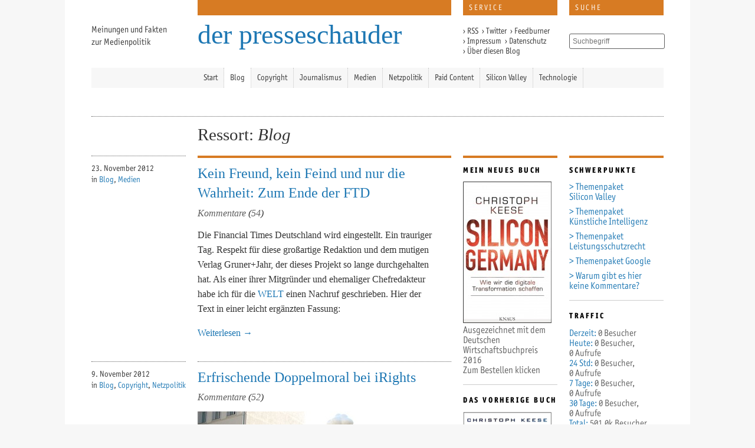

--- FILE ---
content_type: text/html; charset=UTF-8
request_url: http://www.presseschauder.de/category/blog/page/2/
body_size: 46993
content:
<!DOCTYPE html>
<!--[if IE 6]>
<html id="ie6" dir="ltr" lang="de-DE">
<![endif]-->
<!--[if IE 7]>
<html id="ie7" dir="ltr" lang="de-DE">
<![endif]-->
<!--[if IE 8]>
<html id="ie8" dir="ltr" lang="de-DE">
<![endif]-->
<!--[if !(IE 6) | !(IE 7) | !(IE 8)  ]><!-->
<html dir="ltr" lang="de-DE">
<!--<![endif]-->
<head>
<meta charset="UTF-8" />
<meta name="viewport" content="width=device-width" />
<title>Blog | der presseschauder | Page 2</title>
<link rel="profile" href="http://gmpg.org/xfn/11" />
<link rel="stylesheet" type="text/css" media="all" href="http://www.presseschauder.de/wp-content/themes/presseschauder/reset-grid.css" />
<link rel="stylesheet" type="text/css" media="all" href="http://www.presseschauder.de/wp-content/themes/presseschauder/style.css" />
<link rel="pingback" href="http://www.presseschauder.de/xmlrpc.php" />
<link rel="shortcut icon" href="http://www.presseschauder.de/favicon.ico" />
<!--[if lt IE 9]>
<script src="http://www.presseschauder.de/wp-content/themes/presseschauder/js/html5.js" type="text/javascript"></script>
<![endif]-->
<link rel="dns-prefetch" href="//connect.facebook.net" />
<link rel="alternate" type="application/rss+xml" title="der presseschauder &raquo; Feed" href="http://www.presseschauder.de/feed/" />
<link rel="alternate" type="application/rss+xml" title="der presseschauder &raquo; Kommentar-Feed" href="http://www.presseschauder.de/comments/feed/" />
<link rel="alternate" type="application/rss+xml" title="der presseschauder &raquo; Blog Kategorie-Feed" href="http://www.presseschauder.de/category/blog/feed/" />
<link rel="stylesheet" href="http://www.presseschauder.de/wp-content/plugins/xhanch-my-twitter/css/css.php" type="text/css" media="screen" /><style type="text/css">/*<![CDATA[*/ #xmt_christophkeese_wid.xmt hr{ height:1px;width:100%;color:#000000;background:transparent }#xmt_christophkeese_wid.xmt .header_48{ height:48px;line-height:48px;vertical-align:middle }#xmt_christophkeese_wid.xmt .header_27{ height:27px;line-height:27px;vertical-align:middle;padding-bottom:3px }#xmt_christophkeese_wid.xmt .header_36{ height:36px;line-height:36px;vertical-align:middle }#xmt_christophkeese_wid.xmt .text_18{ font-size:18px;border-top:1px solid black;}#xmt_christophkeese_wid.xmt .img_left{ float:left;margin:0 5px 0 0;border:none }#xmt_christophkeese_wid.xmt_list{ padding:0px;margin:0px;border:1px solid blue }#xmt_christophkeese_wid.xmt ul{ padding:0;margin:0;line-height:150%;list-style:none;}#xmt_christophkeese_wid.xmt ul li.tweet_list{ font:inherit;font-size:1em;line-height:1.1em;text-indent:0;background: none;padding:0;margin-bottom:0.5em;display:block;white-space: normal;word-wrap:break-word;color:inherit }#xmt_christophkeese_wid.xmt .tweet_date_gray{ font:inherit;color:gray;font-style:italic;background:transparent }#xmt_christophkeese_wid.xmt .tweet_date_black{ font:inherit;color:gray;font-style:italic;background:transparent }#xmt_christophkeese_wid.xmt .tweet_date_white{ font:inherit;color:#ffffff;font-style:italic;background:transparent }#xmt_christophkeese_wid.xmt .tweet_date_red{ font:inherit;color:#ff0000;font-style:italic }#xmt_christophkeese_wid.xmt ul li.tweet_list:before{ content:border.top:1px solid;}#xmt_christophkeese_wid.xmt .tweet_avatar{ float:left;padding:4px 3px 3px 0;width:48px;height:48px;border:none;display:block }#xmt_christophkeese_wid.xmt .credit{ font-size:1px;line-height:1.2em;text-align:right;}#xmt_christophkeese_wid.xmt .credit a{ text-decoration:none;font-size:10px }#xmt_christophkeese_wid.xmt .credit a:hover{ text-decoration:underline;}#xmt_christophkeese_wid.xmt .clear{ clear:both !important;}#xmt_christophkeese_wid.xmt form{ padding:0;margin:5px 0 }#xmt_christophkeese_wid.xmt textarea{ width:97%;height:40px;font-family:arial;font-size:12px;color:#000;background:#fff;border:1px solid #666;padding:2.5px }#xmt_christophkeese_wid.xmt input.submit{ float:right }  /*]]>*/</style><style type="text/css">/*<![CDATA[*/ #xmt_Primary_wid.xmt ul li.tweet_list{min-height:57px}  /*]]>*/</style><link rel='stylesheet' id='bwp-rc-css'  href='http://www.presseschauder.de/wp-content/plugins/bwp-recent-comments/css/bwp-recent-comments-noava.css?ver=1.2.0RC1' type='text/css' media='all' />
<link rel='stylesheet' id='cptchStylesheet-css'  href='http://www.presseschauder.de/wp-content/plugins/captcha/css/style.css?ver=3.4.1' type='text/css' media='all' />
<link rel='stylesheet' id='pretty-sidebar-categories-style-css'  href='http://www.presseschauder.de/wp-content/plugins/pretty-sidebar-categories/templates/pretty-sidebar-categories.css?ver=3.4.1' type='text/css' media='all' />
<link rel='stylesheet' id='counterize_stylesheet-css'  href='http://www.presseschauder.de/wp-content/plugins/counterize/counterize.css.php?ver=3.4.1' type='text/css' media='all' />
<!-- This site uses the Yoast Google Analytics plugin v5.0.7 - Universal enabled - https://yoast.com/wordpress/plugins/google-analytics/ -->
<script type="text/javascript">
	(function(i,s,o,g,r,a,m){i['GoogleAnalyticsObject']=r;i[r]=i[r]||function(){
		(i[r].q=i[r].q||[]).push(arguments)},i[r].l=1*new Date();a=s.createElement(o),
		m=s.getElementsByTagName(o)[0];a.async=1;a.src=g;m.parentNode.insertBefore(a,m)
	})(window,document,'script','//www.google-analytics.com/analytics.js','ga');

	ga('create', 'UA-23427073-1', 'auto');
	ga('set', 'forceSSL', true);
	ga('set', 'anonymizeIp', true);
	ga('require', 'displayfeatures');
	ga('send','pageview');

</script>
<!-- / Yoast Google Analytics --><script type='text/javascript' src='http://www.presseschauder.de/wp-includes/js/jquery/jquery.js?ver=1.7.2'></script>
<script type='text/javascript' src='http://www.presseschauder.de/wp-content/plugins/xhanch-my-twitter/js/marquee.js?ver=3.4.1'></script>
<script type='text/javascript' src='http://www.presseschauder.de/wp-content/plugins/xhanch-my-twitter/js/innerfade.js?ver=3.4.1'></script>
<script type='text/javascript' src='http://www.presseschauder.de/wp-content/plugins/bwp-recent-comments/js/bwp-rc-ajax.js?ver=1.2.0RC1'></script>
<script type='text/javascript' src='http://www.presseschauder.de/wp-content/plugins/counterize/counterize.js.php?ver=3.4.1'></script>
<link rel="EditURI" type="application/rsd+xml" title="RSD" href="http://www.presseschauder.de/xmlrpc.php?rsd" />
<link rel="wlwmanifest" type="application/wlwmanifest+xml" href="http://www.presseschauder.de/wp-includes/wlwmanifest.xml" /> 
<meta name="generator" content="WordPress 3.4.1" />
<script type="text/javascript">
	var bwp_ajax_url = 'http://www.presseschauder.de/';
</script>

<script type="text/javascript">var _sf_startpt=(new Date()).getTime()</script>
<script type="text/javascript" src="http://www.presseschauder.de/wp-content/plugins/flash-video-player/swfobject.js"></script>

<script src="http://www.presseschauder.de/wp-includes/js/swfobject.js" type="text/javascript"></script>
<meta property="og:site_name" content="der presseschauder" />
<meta property="og:type" content="website" />
<meta property="og:locale" content="de_DE" />
</head>

<body class="archive paged category category-blog category-177 paged-2 category-paged-2 two-column right-sidebar">


	<div class="container_24">

		<div id="page" class="hfeed">
		
			<div class="grid_24 clearfix mastHead">
   
				<header id="branding" role="banner">
			
					<hgroup>
						<div class="grid_4 prefix_1 alpha site-description">
							<h2 id="site-description">Meinungen und Fakten zur Medienpolitik</h2>
						</div>
						<div class="grid_10 title">
							<h1 id="site-title"><span><a href="http://www.presseschauder.de/" title="der presseschauder" rel="home">der presseschauder</a></span></h1>
						</div>
					</hgroup>
					
					<nav id="access" role="navigation">
						
						<div class="grid_4 nav">
							<h3 class="assistive-text">Main menu</h3>
														<div class="skip-link"><a class="assistive-text" href="#content" title="Skip to primary content">Skip to primary content</a></div>
							<div class="skip-link"><a class="assistive-text" href="#secondary" title="Skip to secondary content">Skip to secondary content</a></div>
							<h3 class="caps">Service</h3>
							
                            <br>
                            <ul>
                               <li> › <a href="http://www.presseschauder.de/feed/rss/">RSS</a>  &nbsp;› <a href="https://twitter.com/ChristophKeese">Twitter</a> &nbsp;› <a href="http://feeds.feedburner.com/DerPresseschauder">Feedburner</a> </li> 
                               <li> › <a href="http://www.presseschauder.de/impressum/">Impressum</a> &nbsp;› <a href="http://www.presseschauder.de/datenschutz/">Datenschutz </a></li> 
                               <li> › <a href="http://www.presseschauder.de/ueber/">Über diesen Blog</a></li>
							</ul>
							
                            
                            <!--
                            
                            Temporär auskommentiert: Twitter Folgen button
                            
                            <a href="https://twitter.com/ChristophKeese" class="twitter-follow-button" data-show-count="false" data-lang="de">@ChristophKeese folgen</a>
<script>!function(d,s,id){var js,fjs=d.getElementsByTagName(s)[0];if(!d.getElementById(id)){js=d.createElement(s);js.id=id;js.src="//platform.twitter.com/widgets.js";fjs.parentNode.insertBefore(js,fjs);}}(document,"script","twitter-wjs");</script>

							//-->
                            
						</div>
						
						<div class="grid_4 nav omega">
							<h3 class="caps">Suche</h3>
                            <br>
							<form role="search" method="get" id="searchform" action="http://www.presseschauder.de/">
    							<div><label class="screen-reader-text" for="s">Search for:</label>
        							<input type="text" value="" name="s" id="s" placeholder="Suchbegriff" />
   								 </div>
							</form>
			
                        </div>
						
                        
					
                  
					</nav><!-- #access -->
					
                  
                    
				</header><!-- #branding -->

			</div>
                     
            
			<div class="clear">&nbsp;</div>
            
			<div class="grid_24 clearfix">
             
				<nav class="grid_22 alpha push_1 omega mainNav">
                <ul class="push_4 alpha catNav">
                  
						<li><a href="http://www.presseschauder.de">Start</a></li>							<li class="cat-item cat-item-177 current-cat"><a href="http://www.presseschauder.de/category/blog/" title="Alle unter Blog abgelegten Artikel ansehen">Blog</a>
</li>
	<li class="cat-item cat-item-19"><a href="http://www.presseschauder.de/category/leistungsschutzrecht/" title="Alle unter Copyright abgelegten Artikel ansehen">Copyright</a>
</li>
	<li class="cat-item cat-item-25"><a href="http://www.presseschauder.de/category/journalismus/" title="Alle unter Journalismus abgelegten Artikel ansehen">Journalismus</a>
</li>
	<li class="cat-item cat-item-178"><a href="http://www.presseschauder.de/category/medien/" title="Alle unter Medien abgelegten Artikel ansehen">Medien</a>
</li>
	<li class="cat-item cat-item-26"><a href="http://www.presseschauder.de/category/netzpolitik/" title="Alle unter Netzpolitik abgelegten Artikel ansehen">Netzpolitik</a>
</li>
	<li class="cat-item cat-item-24"><a href="http://www.presseschauder.de/category/paid-content/" title="Alle unter Paid Content abgelegten Artikel ansehen">Paid Content</a>
</li>
	<li class="cat-item cat-item-156"><a href="http://www.presseschauder.de/category/silicon-valley/" title="Alle unter Silicon Valley abgelegten Artikel ansehen">Silicon Valley</a>
</li>
	<li class="cat-item cat-item-70"><a href="http://www.presseschauder.de/category/technologie/" title="Alle unter Technologie abgelegten Artikel ansehen">Technologie</a>
</li>
					</ul>
                    </span>
                    
				</nav>
			</div>
			 
			<div class="grid_24">
           
      	
             
        
      
    
          
            <br>
            
            <div class="VisualHead">
            
             <!--  
               <a href="http://www.presseschauder.de/apple-und-microsoft-ringen-um-den-besten-flagshipstore/"><img src=" http://www.presseschauder.de/wp-content/uploads/2013/01/Teaser Apple Microsoft.png" width="321px" > </a>
               
               <a href="http://www.presseschauder.de/zeit-online-die-medienredaktion-und-ihre-auslandischen-krokodile/"><img src=" http://www.presseschauder.de/wp-content/uploads/2013/01/Teaser Alligator.png" width="321px" > </a>
            
               <a href="http://www.presseschauder.de/geschaft-oder-gesetz-sind-das-wirklich-alternativen/"><img src=" http://www.presseschauder.de/wp-content/uploads/2013/01/Teaser Geschäft.png" width="321px" > </a>
             
               <a href="http://www.presseschauder.de/google-zahlt-fur-copyright-vergleich-mit-frankreichs-verlagen-und-tragt-camouflage/"><img src=" http://www.presseschauder.de/wp-content/uploads/2013/01/Teaser Frankreich.png" width="321px" > </a>
            
             
               <a href="http://www.presseschauder.de/leistungsschutzrecht-die-anhorung-im-deutschen-bundestag/"><img src=" http://www.presseschauder.de/wp-content/uploads/2013/01/Teaser-Anhörung.png" width="321px" > </a>
             
                      <a href="http://www.presseschauder.de/google-dreht-fotografen-und-ihren-webseiten-den-traffic-ab/"><img src=" http://www.presseschauder.de/wp-content/uploads/2013/01/Teaser-Bildersuche.png" width="321px" > </a>
            
                <a href="http://www.presseschauder.de/17-fragen-und-antworten-die-neue-infobroschure-der-verlegerverbande-zum-leistungsschutzrecht/"><img src="http://www.presseschauder.de/wp-content/uploads/2013/01/Teaser6.png" width="321px" > </a>
             
               <a href="http://www.presseschauder.de/gastbeitrag-wie-aggregatoren-den-webseiten-von-verlagen-schaden/"><img src="http://www.presseschauder.de/wp-content/uploads/2013/01/Teaser5.png" width="321px" > </a>
            
             
      <a href="http://www.presseschauder.de/das-schwartmann-gutachten-im-wortlaut-anerkennung-der-verlegerischen-leistung/"><img src="http://www.presseschauder.de/wp-content/uploads/2013/01/Teaser3.png" width="321px" ></a> 
              
                      <a href="http://www.presseschauder.de/stellungnahme-der-verlage-zur-bundestags-anhorung-marktfahigkeit-journalistischer-produkte-im-internet-erhalten/"><img src="http://www.presseschauder.de/wp-content/uploads/2013/01/Teaser1.png" width="321px" > </a>
            
              
                   	<a href="http://www.presseschauder.de/stellungnahme-des-djv-leistungsschutzrecht-fur-alle-verleger-gleichzeitig-position-der-urheber-starken/"><img src="http://www.presseschauder.de/wp-content/uploads/2013/01/Teaser2.png" width="321px" > </a>
     
            //-->
         
            
            </div>
          
            
            <!--    
            
            <img src="http://www.presseschauder.de/wp-content/uploads/2012/12/Teaser1.png" width="321px" height="200"> 
            <img src="http://www.presseschauder.de/wp-content/uploads/2012/12/Teaser1.png" width="321px" height="200"> 
            <img src="http://www.presseschauder.de/wp-content/uploads/2012/12/Teaser1.png" width="321px" height="200"> 
            
              
          	</div>
            //-->
          
                
			<div id="main">
            


	<header class="page-header grid_22 alpha push_1">
			<h1 class="page-title prefix_4">Ressort: <em><span>Blog</span></em></h1>
						<div class="clear">&nbsp;</div>
	</header>


	<div class="grid_15 alpha">

		<section id="primary">
			<div id="content" role="main">

			
		

								                
                

					
	<article id="post-4867" class="post-4867 post type-post status-publish format-standard hentry category-blog category-medien tag-financial-times-deutschland tag-ftd">
		
		<div class="grid_4 alpha push_1 entry-header-date">
			<div class="entry-meta">
				<p>23. November 2012</p>
			</div><!-- .entry-meta -->
			<footer class="entry-meta">
												<span class="cat-links">
				<span class="entry-utility-prep entry-utility-prep-cat-links">in</span> <a href="http://www.presseschauder.de/category/blog/" title="Alle Artikel in Blog ansehen" rel="category tag">Blog</a>, <a href="http://www.presseschauder.de/category/medien/" title="Alle Artikel in Medien ansehen" rel="category tag">Medien</a>			</span>
						<!--			<span class="sep"> | </span>
							<span class="tag-links">
				<span class="entry-utility-prep entry-utility-prep-tag-links">Tagged</span> <a href="http://www.presseschauder.de/tag/financial-times-deutschland/" rel="tag">Financial Times Deutschland</a>, <a href="http://www.presseschauder.de/tag/ftd/" rel="tag">FTD</a>			</span>
			-->
			
			<br />			</footer><!-- #entry-meta -->
		</div>
	
	
		<div class="grid_10 omega">
	
	
			<header class="entry-header">
								<h1 class="entry-title"><a href="http://www.presseschauder.de/kein-freund-kein-feind-und-nur-die-wahrheit-zum-ende-der-ftd/" title="Permalink to Kein Freund, kein Feind und nur die Wahrheit: Zum Ende der FTD" rel="bookmark">Kein Freund, kein Feind und nur die Wahrheit: Zum Ende der FTD</a></h1>
					
								
					
								<div class="comments-link">
					<a href="http://www.presseschauder.de/kein-freund-kein-feind-und-nur-die-wahrheit-zum-ende-der-ftd/#comments">Kommentare</a> (<a href="http://www.presseschauder.de/kein-freund-kein-feind-und-nur-die-wahrheit-zum-ende-der-ftd/#comments" title="Kommentiere Kein Freund, kein Feind und nur die Wahrheit: Zum Ende der FTD">54</a>)
                    
                    
                    
				</div>
							</header><!-- .entry-header -->
	
						<div class="entry-content">
				<p>Die Financial Times Deutschland wird eingestellt. Ein trauriger Tag. Respekt für diese großartige Redaktion und dem mutigen Verlag Gruner+Jahr, der dieses Projekt so lange durchgehalten hat. Als einer ihrer Mitgründer und ehemaliger Chefredakteur habe ich für die <a href="http://www.welt.de/wirtschaft/article111428417/Wir-waren-Wilde-und-Revolutionaere.html" onclick="ga('send', 'event', 'outbound-article', 'http://www.welt.de/wirtschaft/article111428417/Wir-waren-Wilde-und-Revolutionaere.html', 'WELT');" >WELT</a> einen Nachruf geschrieben. Hier der Text in einer leicht ergänzten Fassung: <a href="http://www.presseschauder.de/kein-freund-kein-feind-und-nur-die-wahrheit-zum-ende-der-ftd/#more-4867" class="more-link">
<p>Weiterlesen <span class="meta-nav">&rarr;</span></p>
<p></a></p>
							</div><!-- .entry-content -->
					</div>
		<div class="clear">&nbsp;</div>
		
	</article><!-- #post-4867 -->
                  

				                
                

					
	<article id="post-4846" class="post-4846 post type-post status-publish format-standard hentry category-blog category-leistungsschutzrecht category-netzpolitik tag-ilse-aigner tag-irights-info tag-leistungsschutzrecht-2 tag-philipp-otto">
		
		<div class="grid_4 alpha push_1 entry-header-date">
			<div class="entry-meta">
				<p>9. November 2012</p>
			</div><!-- .entry-meta -->
			<footer class="entry-meta">
												<span class="cat-links">
				<span class="entry-utility-prep entry-utility-prep-cat-links">in</span> <a href="http://www.presseschauder.de/category/blog/" title="Alle Artikel in Blog ansehen" rel="category tag">Blog</a>, <a href="http://www.presseschauder.de/category/leistungsschutzrecht/" title="Alle Artikel in Copyright ansehen" rel="category tag">Copyright</a>, <a href="http://www.presseschauder.de/category/netzpolitik/" title="Alle Artikel in Netzpolitik ansehen" rel="category tag">Netzpolitik</a>			</span>
						<!--			<span class="sep"> | </span>
							<span class="tag-links">
				<span class="entry-utility-prep entry-utility-prep-tag-links">Tagged</span> <a href="http://www.presseschauder.de/tag/ilse-aigner/" rel="tag">Ilse Aigner</a>, <a href="http://www.presseschauder.de/tag/irights-info/" rel="tag">iRights.info</a>, <a href="http://www.presseschauder.de/tag/leistungsschutzrecht-2/" rel="tag">Leistungsschutzrecht</a>, <a href="http://www.presseschauder.de/tag/philipp-otto/" rel="tag">Philipp Otto</a>			</span>
			-->
			
			<br />			</footer><!-- #entry-meta -->
		</div>
	
	
		<div class="grid_10 omega">
	
	
			<header class="entry-header">
								<h1 class="entry-title"><a href="http://www.presseschauder.de/erfrischende-doppelmoral-bei-irights/" title="Permalink to Erfrischende Doppelmoral bei iRights" rel="bookmark">Erfrischende Doppelmoral bei iRights</a></h1>
					
								
					
								<div class="comments-link">
					<a href="http://www.presseschauder.de/erfrischende-doppelmoral-bei-irights/#comments">Kommentare</a> (<a href="http://www.presseschauder.de/erfrischende-doppelmoral-bei-irights/#comments" title="Kommentiere Erfrischende Doppelmoral bei iRights">52</a>)
                    
                    
                    
				</div>
							</header><!-- .entry-header -->
	
						<div class="entry-content">
				<p><a href="http://www.presseschauder.de/wp-content/uploads/2012/11/Aigner-Otto-Cloud-1.jpeg" onclick="ga('send', 'event', 'outbound-article-int', 'http://www.presseschauder.de/wp-content/uploads/2012/11/Aigner-Otto-Cloud-1.jpeg', '');" ><img class="aligncenter size-full wp-image-4847" title="Aigner Otto Cloud 1" src="http://www.presseschauder.de/wp-content/uploads/2012/11/Aigner-Otto-Cloud-1.jpeg" alt="" width="400" height="283" /></a></p>
<p style="text-left: center;"><em>Philipp Otto und Ministerin Ilse Aigner bei der Vorstellung des neuen Cloud-Portals von iRights.info. Foto: BMELV</em></p>
<p>In der Debatte um das Leistungsschutzrecht ist <a href="http://www.presseschauder.de/?s=philipp+otto" onclick="ga('send', 'event', 'outbound-article-int', 'http://www.presseschauder.de/?s=philipp+otto', 'Philipp Ottos');" >Philipp Ottos</a> Verein iRights.info immer schnell dabei, jegliche Form von staatlichem Eingriff in den freien Markt abzulehnen. Doch selber nimmt er gern hohe staatliche Förderung entgegen. Soeben sicherte er sich 120.000 Euro vom Bundesministerium für Ernährung, Landwirtschaft und Verbraucherschutz für den Aufbau eines neuen Portals zum Thema Cloud-Computing. Gleichzeitig lässt er eine eine andere Urheberrechts-Initiative auf seiner Website verhöhnen, weil sie ein Drittel dieser Summe als Förderung vom Staatsminister für Medien und Kultur erhält &#8211; selten kommt Doppelmoral so herrlich erfrischend und unbekümmert daher. Hier die Details:  <a href="http://www.presseschauder.de/erfrischende-doppelmoral-bei-irights/#more-4846" class="more-link">
<p>Weiterlesen <span class="meta-nav">&rarr;</span></p>
<p></a></p>
							</div><!-- .entry-content -->
					</div>
		<div class="clear">&nbsp;</div>
		
	</article><!-- #post-4846 -->
                  

				                
                

					
	<article id="post-4770" class="post-4770 post type-post status-publish format-standard hentry category-blog category-netzpolitik tag-ethik tag-verantwortung">
		
		<div class="grid_4 alpha push_1 entry-header-date">
			<div class="entry-meta">
				<p>7. November 2012</p>
			</div><!-- .entry-meta -->
			<footer class="entry-meta">
												<span class="cat-links">
				<span class="entry-utility-prep entry-utility-prep-cat-links">in</span> <a href="http://www.presseschauder.de/category/blog/" title="Alle Artikel in Blog ansehen" rel="category tag">Blog</a>, <a href="http://www.presseschauder.de/category/netzpolitik/" title="Alle Artikel in Netzpolitik ansehen" rel="category tag">Netzpolitik</a>			</span>
						<!--			<span class="sep"> | </span>
							<span class="tag-links">
				<span class="entry-utility-prep entry-utility-prep-tag-links">Tagged</span> <a href="http://www.presseschauder.de/tag/ethik/" rel="tag">Ethik</a>, <a href="http://www.presseschauder.de/tag/verantwortung/" rel="tag">Verantwortung</a>			</span>
			-->
			
			<br />			</footer><!-- #entry-meta -->
		</div>
	
	
		<div class="grid_10 omega">
	
	
			<header class="entry-header">
								<h1 class="entry-title"><a href="http://www.presseschauder.de/fur-eine-moderne-ethik-im-internet/" title="Permalink to Für eine moderne Ethik im Internet" rel="bookmark">Für eine moderne Ethik im Internet</a></h1>
					
								
					
								<div class="comments-link">
					<a href="http://www.presseschauder.de/fur-eine-moderne-ethik-im-internet/#comments">Kommentare</a> (<a href="http://www.presseschauder.de/fur-eine-moderne-ethik-im-internet/#comments" title="Kommentiere Für eine moderne Ethik im Internet">69</a>)
                    
                    
                    
				</div>
							</header><!-- .entry-header -->
	
						<div class="entry-content">
				<p>Bei der Debatte um Freiheit im Netz kommt der Verantwortungsbegriff zu kurz. Getan sollte auch im Internet nicht, was technisch möglich, sondern was sittlich statthaft ist. In der neuen Ausgabe der <a href="http://funkkorrespondenz.kim-info.de/" onclick="ga('send', 'event', 'outbound-article', 'http://funkkorrespondenz.kim-info.de/', '„Funkkorrespondenz“');" >„Funkkorrespondenz“</a> habe ich ein Plädoyer für das Auferlegen eigener Grenzen im Netz geschrieben. Die erfolgreiche Selbstregulierung der Presse kann dafür ein Vorbild sein. Der Beitrag wird hier mit freundlicher Genehmigung der „Funkkorrespondenz“ dokumentiert: <a href="http://www.presseschauder.de/fur-eine-moderne-ethik-im-internet/#more-4770" class="more-link">
<p>Weiterlesen <span class="meta-nav">&rarr;</span></p>
<p></a></p>
							</div><!-- .entry-content -->
					</div>
		<div class="clear">&nbsp;</div>
		
	</article><!-- #post-4770 -->
                  

				                
                

					
	<article id="post-4811" class="post-4811 post type-post status-publish format-standard hentry category-blog category-medien category-technologie tag-axel-springer tag-ideas">
		
		<div class="grid_4 alpha push_1 entry-header-date">
			<div class="entry-meta">
				<p>1. November 2012</p>
			</div><!-- .entry-meta -->
			<footer class="entry-meta">
												<span class="cat-links">
				<span class="entry-utility-prep entry-utility-prep-cat-links">in</span> <a href="http://www.presseschauder.de/category/blog/" title="Alle Artikel in Blog ansehen" rel="category tag">Blog</a>, <a href="http://www.presseschauder.de/category/medien/" title="Alle Artikel in Medien ansehen" rel="category tag">Medien</a>, <a href="http://www.presseschauder.de/category/technologie/" title="Alle Artikel in Technologie ansehen" rel="category tag">Technologie</a>			</span>
						<!--			<span class="sep"> | </span>
							<span class="tag-links">
				<span class="entry-utility-prep entry-utility-prep-tag-links">Tagged</span> <a href="http://www.presseschauder.de/tag/axel-springer/" rel="tag">Axel Springer</a>, <a href="http://www.presseschauder.de/tag/ideas/" rel="tag">IDEAS</a>			</span>
			-->
			
			<br />			</footer><!-- #entry-meta -->
		</div>
	
	
		<div class="grid_10 omega">
	
	
			<header class="entry-header">
								<h1 class="entry-title"><a href="http://www.presseschauder.de/alte-geschaftsmodelle-zerstoren-und-neue-erfinden/" title="Permalink to Alte Geschäftsmodelle zerstören und neue erfinden" rel="bookmark">Alte Geschäftsmodelle zerstören und neue erfinden</a></h1>
					
								
					
								<div class="comments-link">
					<a href="http://www.presseschauder.de/alte-geschaftsmodelle-zerstoren-und-neue-erfinden/#comments">Kommentare</a> (<a href="http://www.presseschauder.de/alte-geschaftsmodelle-zerstoren-und-neue-erfinden/#comments" title="Kommentiere Alte Geschäftsmodelle zerstören und neue erfinden">59</a>)
                    
                    
                    
				</div>
							</header><!-- .entry-header -->
	
						<div class="entry-content">
				<p><a href="http://www.presseschauder.de/wp-content/uploads/2012/11/IMG_0576.jpg" onclick="ga('send', 'event', 'outbound-article-int', 'http://www.presseschauder.de/wp-content/uploads/2012/11/IMG_0576.jpg', '');" ><img class="aligncenter size-full wp-image-4812" title="IMG_0576" src="http://www.presseschauder.de/wp-content/uploads/2012/11/IMG_0576.jpg" alt="" width="400" height="300" /></a></p>
<p style="text-align: left;"><em>Die beiden IDEAS-Chefs Ulrich Machold (2. v.l.) und Michael Paustian (r.) mit Victoria Solms (Berliner Morgenpost) und Michael Fabricius (Welt)</em></p>
<p>Der Ort könnte nicht prominenter gewählt sein: Unsere neue Entwicklungsfirma IDEAS hat gestern Abend ihr Hauptquartier in einem Glaswürfel mitten in der Axel-Springer-Passage bezogen. Hier läuft jeder vorbei, der zur Kantine oder der populären „Mittelbar“ möchte &#8211; einer Bar mit zwei endlos langen Tresen, dem besten Espresso Kreuzbergs, zwei riesigen Aquarien, ebenso vielen Twitterwalls und einem phänomenalen Serviceteam. Hier schlägt das Herz des Unternehmens, Mittags geht es zu wie auf dem Marktplatz von Siena. Direkt gegenüber jetzt also IDEAS (richtig gemerkt, die beiden letzten Buchstaben sind ein Akronym). Was macht die Truppe? Sie entwickelt innovative, disruptive Geschäftsmodelle. Dabei arbeitet sie eng mit anderen Startups zusammen. Welche Projekte sind in Arbeit? Noch geheim. Hier aber ein paar Fotos von der kleinen Einzugsparty:  <a href="http://www.presseschauder.de/alte-geschaftsmodelle-zerstoren-und-neue-erfinden/#more-4811" class="more-link">
<p>Weiterlesen <span class="meta-nav">&rarr;</span></p>
<p></a></p>
							</div><!-- .entry-content -->
					</div>
		<div class="clear">&nbsp;</div>
		
	</article><!-- #post-4811 -->
                  

				                
                

					
	<article id="post-4783" class="post-4783 post type-post status-publish format-standard hentry category-blog category-leistungsschutzrecht tag-eric-schmidt tag-francois-hollande tag-frankreich tag-google tag-leistungsschutzrecht-2">
		
		<div class="grid_4 alpha push_1 entry-header-date">
			<div class="entry-meta">
				<p>30. Oktober 2012</p>
			</div><!-- .entry-meta -->
			<footer class="entry-meta">
												<span class="cat-links">
				<span class="entry-utility-prep entry-utility-prep-cat-links">in</span> <a href="http://www.presseschauder.de/category/blog/" title="Alle Artikel in Blog ansehen" rel="category tag">Blog</a>, <a href="http://www.presseschauder.de/category/leistungsschutzrecht/" title="Alle Artikel in Copyright ansehen" rel="category tag">Copyright</a>			</span>
						<!--			<span class="sep"> | </span>
							<span class="tag-links">
				<span class="entry-utility-prep entry-utility-prep-tag-links">Tagged</span> <a href="http://www.presseschauder.de/tag/eric-schmidt/" rel="tag">Eric Schmidt</a>, <a href="http://www.presseschauder.de/tag/francois-hollande/" rel="tag">François Hollande</a>, <a href="http://www.presseschauder.de/tag/frankreich/" rel="tag">Frankreich</a>, <a href="http://www.presseschauder.de/tag/google/" rel="tag">Google</a>, <a href="http://www.presseschauder.de/tag/leistungsschutzrecht-2/" rel="tag">Leistungsschutzrecht</a>			</span>
			-->
			
			<br />			</footer><!-- #entry-meta -->
		</div>
	
	
		<div class="grid_10 omega">
	
	
			<header class="entry-header">
								<h1 class="entry-title"><a href="http://www.presseschauder.de/frankreichs-prasident-hollande-droht-google-mit-leistungsschutzrecht/" title="Permalink to Frankreichs Präsident Hollande droht Google mit Leistungsschutzrecht" rel="bookmark">Frankreichs Präsident Hollande droht Google mit Leistungsschutzrecht</a></h1>
					
								
					
								<div class="comments-link">
					<a href="http://www.presseschauder.de/frankreichs-prasident-hollande-droht-google-mit-leistungsschutzrecht/#comments">Kommentare</a> (<a href="http://www.presseschauder.de/frankreichs-prasident-hollande-droht-google-mit-leistungsschutzrecht/#comments" title="Kommentiere Frankreichs Präsident Hollande droht Google mit Leistungsschutzrecht">74</a>)
                    
                    
                    
				</div>
							</header><!-- .entry-header -->
	
						<div class="entry-content">
				<p>Am gestrigen Montag hat Eric Schmidt, Verwaltungsratschef von Google, den Präsidenten der Republik Frankreich, François Hollande, in Paris besucht. Dabei legte Hollande Google unmissverständlich dar, dass man bis zum Jahresende eine Einigung mit den französischen Verlagen in Urheberrechtsfragen erwarte, da sich die Politik sonst gezwungen sehe, ein Leistungsschutzrecht nach deutschem Vorbild einzuführen. Damit hat das französische Staatsoberhaupt erstmals öffentlich seine deutliche Unterstützung für ein Leistungsschutzrecht bekundet. Durch Hinweis auf das Jahresende setzt der Präsident Google eine denkbar kurze Einigungsfrist.  <a href="http://www.presseschauder.de/frankreichs-prasident-hollande-droht-google-mit-leistungsschutzrecht/#more-4783" class="more-link">
<p>Weiterlesen <span class="meta-nav">&rarr;</span></p>
<p></a></p>
							</div><!-- .entry-content -->
					</div>
		<div class="clear">&nbsp;</div>
		
	</article><!-- #post-4783 -->
                  

				                
                

					
	<article id="post-4707" class="post-4707 post type-post status-publish format-standard hentry category-blog category-technologie tag-airbnb tag-san-francisco tag-silicon-valley">
		
		<div class="grid_4 alpha push_1 entry-header-date">
			<div class="entry-meta">
				<p>29. Oktober 2012</p>
			</div><!-- .entry-meta -->
			<footer class="entry-meta">
												<span class="cat-links">
				<span class="entry-utility-prep entry-utility-prep-cat-links">in</span> <a href="http://www.presseschauder.de/category/blog/" title="Alle Artikel in Blog ansehen" rel="category tag">Blog</a>, <a href="http://www.presseschauder.de/category/technologie/" title="Alle Artikel in Technologie ansehen" rel="category tag">Technologie</a>			</span>
						<!--			<span class="sep"> | </span>
							<span class="tag-links">
				<span class="entry-utility-prep entry-utility-prep-tag-links">Tagged</span> <a href="http://www.presseschauder.de/tag/airbnb/" rel="tag">AirBnB</a>, <a href="http://www.presseschauder.de/tag/san-francisco/" rel="tag">San Francisco</a>, <a href="http://www.presseschauder.de/tag/silicon-valley/" rel="tag">Silicon Valley</a>			</span>
			-->
			
			<br />			</footer><!-- #entry-meta -->
		</div>
	
	
		<div class="grid_10 omega">
	
	
			<header class="entry-header">
								<h1 class="entry-title"><a href="http://www.presseschauder.de/konferenzraume-wie-aus-dem-designerbuch-ein-besuch-bei-airbnb-in-san-francisco/" title="Permalink to Konferenzräume wie aus dem Designerbuch: Ein Besuch bei AirBnB in San Francisco" rel="bookmark">Konferenzräume wie aus dem Designerbuch: Ein Besuch bei AirBnB in San Francisco</a></h1>
					
								
					
								<div class="comments-link">
					<a href="http://www.presseschauder.de/konferenzraume-wie-aus-dem-designerbuch-ein-besuch-bei-airbnb-in-san-francisco/#comments">Kommentare</a> (<a href="http://www.presseschauder.de/konferenzraume-wie-aus-dem-designerbuch-ein-besuch-bei-airbnb-in-san-francisco/#comments" title="Kommentiere Konferenzräume wie aus dem Designerbuch: Ein Besuch bei AirBnB in San Francisco">73</a>)
                    
                    
                    
				</div>
							</header><!-- .entry-header -->
	
						<div class="entry-content">
				<p><a href="http://www.presseschauder.de/wp-content/uploads/2012/10/AirBnB-Lisa-und-Nate-2.jpg" onclick="ga('send', 'event', 'outbound-article-int', 'http://www.presseschauder.de/wp-content/uploads/2012/10/AirBnB-Lisa-und-Nate-2.jpg', '');" ><img class="aligncenter size-full wp-image-4711" title="AirBnB Lisa und Nate 2" src="http://www.presseschauder.de/wp-content/uploads/2012/10/AirBnB-Lisa-und-Nate-2.jpg" alt="" width="400" height="300" /></a></p>
<p style="text-align: left;"><em> Nathan Blecharczyk und Lisa Dubost von AirBnB</em></p>
<p>Im Süden von San Francisco sitzt die Zentrale von <a href="http://www.airbnb.com" onclick="ga('send', 'event', 'outbound-article', 'http://www.airbnb.com', 'AirBnB');" >AirBnB</a>, des schnell wachsenden Portals zur Vermietung privater Wohnungen. Mein Arbeitgeber Axel Springer hat sich im vergangenen Jahr an dem Unternehmen beteiligt. Gegründet von zwei Designern und einem Programmierer (Nathan Blecharczyk, siehe Foto), legt AirBnB Wert auf gut gestaltete Büros. Vergangene Woche habe ich mit drei Kollegen die Zentrale besucht. Hier einige Fotos: <a href="http://www.presseschauder.de/konferenzraume-wie-aus-dem-designerbuch-ein-besuch-bei-airbnb-in-san-francisco/#more-4707" class="more-link">
<p>Weiterlesen <span class="meta-nav">&rarr;</span></p>
<p></a></p>
							</div><!-- .entry-content -->
					</div>
		<div class="clear">&nbsp;</div>
		
	</article><!-- #post-4707 -->
                  

				                
                

					
	<article id="post-4747" class="post-4747 post type-post status-publish format-standard hentry category-blog category-medien category-technologie tag-axel-springer tag-media-entrepreneurs">
		
		<div class="grid_4 alpha push_1 entry-header-date">
			<div class="entry-meta">
				<p>28. Oktober 2012</p>
			</div><!-- .entry-meta -->
			<footer class="entry-meta">
												<span class="cat-links">
				<span class="entry-utility-prep entry-utility-prep-cat-links">in</span> <a href="http://www.presseschauder.de/category/blog/" title="Alle Artikel in Blog ansehen" rel="category tag">Blog</a>, <a href="http://www.presseschauder.de/category/medien/" title="Alle Artikel in Medien ansehen" rel="category tag">Medien</a>, <a href="http://www.presseschauder.de/category/technologie/" title="Alle Artikel in Technologie ansehen" rel="category tag">Technologie</a>			</span>
						<!--			<span class="sep"> | </span>
							<span class="tag-links">
				<span class="entry-utility-prep entry-utility-prep-tag-links">Tagged</span> <a href="http://www.presseschauder.de/tag/axel-springer/" rel="tag">Axel Springer</a>, <a href="http://www.presseschauder.de/tag/media-entrepreneurs/" rel="tag">Media Entrepreneurs</a>			</span>
			-->
			
			<br />			</footer><!-- #entry-meta -->
		</div>
	
	
		<div class="grid_10 omega">
	
	
			<header class="entry-header">
								<h1 class="entry-title"><a href="http://www.presseschauder.de/und-was-ware-wenn-wir-sie-ihre-eigene-firma-bekamen/" title="Permalink to Und was wäre, wenn Sie Ihre eigene Firma bekämen?" rel="bookmark">Und was wäre, wenn Sie Ihre eigene Firma bekämen?</a></h1>
					
								
					
								<div class="comments-link">
					<a href="http://www.presseschauder.de/und-was-ware-wenn-wir-sie-ihre-eigene-firma-bekamen/#comments">Kommentare</a> (<a href="http://www.presseschauder.de/und-was-ware-wenn-wir-sie-ihre-eigene-firma-bekamen/#comments" title="Kommentiere Und was wäre, wenn Sie Ihre eigene Firma bekämen?">78</a>)
                    
                    
                    
				</div>
							</header><!-- .entry-header -->
	
						<div class="entry-content">
				<p>Mein Arbeitgeber Axel Springer setzt auf das Internet, Unternehmertalente und moderne Geschäftsmodelle. Deswegen gibt es das Media Entrepreneurs Program. Es dient dazu, Talente zu finden und ihnen die Chance zu geben, ein eigenes Geschäft zu gründen. Wer in das Programm aufgenommen wird, arbeitet zunächst in der neuen Einheit für Strategische Geschäftsentwicklung. Dort denkt ein junges Team den ganzen Tag darüber nach, in welche Felder man mit disruptiven Geschäftsmodellen eindringen kann. Und es denkt nicht nur, es gründet auch am laufenden Band. Wer eine gute Idee hat und sie umsetzen kann, findet hier die nötige Unterstützung. Das Programm ist bewusst international gehalten. Hier die englischsprachige Ausschreibung: <a href="http://www.presseschauder.de/und-was-ware-wenn-wir-sie-ihre-eigene-firma-bekamen/#more-4747" class="more-link">
<p>Weiterlesen <span class="meta-nav">&rarr;</span></p>
<p></a></p>
							</div><!-- .entry-content -->
					</div>
		<div class="clear">&nbsp;</div>
		
	</article><!-- #post-4747 -->
                  

				                
                

					
	<article id="post-4750" class="post-4750 post type-post status-publish format-standard hentry category-blog category-leistungsschutzrecht tag-deutschland tag-frankreich tag-italien tag-leistungsschutzrecht-2">
		
		<div class="grid_4 alpha push_1 entry-header-date">
			<div class="entry-meta">
				<p></p>
			</div><!-- .entry-meta -->
			<footer class="entry-meta">
												<span class="cat-links">
				<span class="entry-utility-prep entry-utility-prep-cat-links">in</span> <a href="http://www.presseschauder.de/category/blog/" title="Alle Artikel in Blog ansehen" rel="category tag">Blog</a>, <a href="http://www.presseschauder.de/category/leistungsschutzrecht/" title="Alle Artikel in Copyright ansehen" rel="category tag">Copyright</a>			</span>
						<!--			<span class="sep"> | </span>
							<span class="tag-links">
				<span class="entry-utility-prep entry-utility-prep-tag-links">Tagged</span> <a href="http://www.presseschauder.de/tag/deutschland/" rel="tag">Deutschland</a>, <a href="http://www.presseschauder.de/tag/frankreich/" rel="tag">Frankreich</a>, <a href="http://www.presseschauder.de/tag/italien/" rel="tag">Italien</a>, <a href="http://www.presseschauder.de/tag/leistungsschutzrecht-2/" rel="tag">Leistungsschutzrecht</a>			</span>
			-->
			
			<br />			</footer><!-- #entry-meta -->
		</div>
	
	
		<div class="grid_10 omega">
	
	
			<header class="entry-header">
								<h1 class="entry-title"><a href="http://www.presseschauder.de/italiens-verlage-fordern-leistungsschutzrecht-und-schliesen-bund-mit-deutschland-und-frankreich/" title="Permalink to Italiens Verlage fordern Leistungsschutzrecht und schließen Bund mit Deutschland und Frankreich" rel="bookmark">Italiens Verlage fordern Leistungsschutzrecht und schließen Bund mit Deutschland und Frankreich</a></h1>
					
								
					
								<div class="comments-link">
					<a href="http://www.presseschauder.de/italiens-verlage-fordern-leistungsschutzrecht-und-schliesen-bund-mit-deutschland-und-frankreich/#comments">Kommentare</a> (<a href="http://www.presseschauder.de/italiens-verlage-fordern-leistungsschutzrecht-und-schliesen-bund-mit-deutschland-und-frankreich/#comments" title="Kommentiere Italiens Verlage fordern Leistungsschutzrecht und schließen Bund mit Deutschland und Frankreich">64</a>)
                    
                    
                    
				</div>
							</header><!-- .entry-header -->
	
						<div class="entry-content">
				<p>Nach den <a href="http://www.presseschauder.de/gemeinsame-erklarung-deutscher-und-franzosischer-verlage-zum-leistungsschutzrecht/" onclick="ga('send', 'event', 'outbound-article-int', 'http://www.presseschauder.de/gemeinsame-erklarung-deutscher-und-franzosischer-verlage-zum-leistungsschutzrecht/', 'französischen Verlagen');" >französischen Verlagen</a> schlagen nun auch die italienischen Verlagen ihrer Regierung vor, ein <a href="http://www.presseschauder.de/tag/leistungsschutzrecht-2/" onclick="ga('send', 'event', 'outbound-article-int', 'http://www.presseschauder.de/tag/leistungsschutzrecht-2/', 'Leistungsschutzrecht');" >Leistungsschutzrecht</a> nach deutschem Vorbild zu schaffen. Eine entsprechende Erklärung haben Italiens Presseverbände in dieser Woche abgegeben. Zugleich beschlossen sie, alle urheberrechtlichen Themen künftig eng mit den französischen und deutschen Verbänden abzustimmen. Hier der Wortlaut der Presseerklärung in französischer und italienischer Sprache:  <a href="http://www.presseschauder.de/italiens-verlage-fordern-leistungsschutzrecht-und-schliesen-bund-mit-deutschland-und-frankreich/#more-4750" class="more-link">
<p>Weiterlesen <span class="meta-nav">&rarr;</span></p>
<p></a></p>
							</div><!-- .entry-content -->
					</div>
		<div class="clear">&nbsp;</div>
		
	</article><!-- #post-4750 -->
                  

				                
                

					
	<article id="post-4650" class="post-4650 post type-post status-publish format-standard hentry category-blog category-medien tag-ard tag-landgericht-koln tag-ndr tag-tagesschau">
		
		<div class="grid_4 alpha push_1 entry-header-date">
			<div class="entry-meta">
				<p>17. Oktober 2012</p>
			</div><!-- .entry-meta -->
			<footer class="entry-meta">
												<span class="cat-links">
				<span class="entry-utility-prep entry-utility-prep-cat-links">in</span> <a href="http://www.presseschauder.de/category/blog/" title="Alle Artikel in Blog ansehen" rel="category tag">Blog</a>, <a href="http://www.presseschauder.de/category/medien/" title="Alle Artikel in Medien ansehen" rel="category tag">Medien</a>			</span>
						<!--			<span class="sep"> | </span>
							<span class="tag-links">
				<span class="entry-utility-prep entry-utility-prep-tag-links">Tagged</span> <a href="http://www.presseschauder.de/tag/ard/" rel="tag">ARD</a>, <a href="http://www.presseschauder.de/tag/landgericht-koln/" rel="tag">Landgericht Köln</a>, <a href="http://www.presseschauder.de/tag/ndr/" rel="tag">NDR</a>, <a href="http://www.presseschauder.de/tag/tagesschau/" rel="tag">Tagesschau</a>			</span>
			-->
			
			<br />			</footer><!-- #entry-meta -->
		</div>
	
	
		<div class="grid_10 omega">
	
	
			<header class="entry-header">
								<h1 class="entry-title"><a href="http://www.presseschauder.de/dokumentiert-das-urteil-das-landgerichts-koln-zur-tagesschau-app/" title="Permalink to Dokumentiert: Das Urteil das Landgerichts Köln zur Tagesschau-App" rel="bookmark">Dokumentiert: Das Urteil das Landgerichts Köln zur Tagesschau-App</a></h1>
					
								
					
								<div class="comments-link">
					<a href="http://www.presseschauder.de/dokumentiert-das-urteil-das-landgerichts-koln-zur-tagesschau-app/#comments">Kommentare</a> (<a href="http://www.presseschauder.de/dokumentiert-das-urteil-das-landgerichts-koln-zur-tagesschau-app/#comments" title="Kommentiere Dokumentiert: Das Urteil das Landgerichts Köln zur Tagesschau-App">18</a>)
                    
                    
                    
				</div>
							</header><!-- .entry-header -->
	
						<div class="entry-content">
				<p>Die Wettbewerbskammer am Landgericht Köln unter dem Vorsitzenden Richter Kehl hat der ARD kürzlich untersagt, eine konkrete Ausgabe der Tagesschau-App weiter zu verbreiten. Damit hat das Gericht einer Klage mehrerer Verlage, darunter Axel Springer, stattgegeben. Das Urteil betrifft zwar nur diese eine konkrete Ausgabe der App aus dem Juni 2011, entfaltet eine allgemeinere, abstraktere Wirkung aber dadurch, dass Verlage auf Grundlage dieses Urteils nun gerichtliche Verbote gegen „kerngleiche Verstöße“ erwirken können. Wenn die ARD die Tagesschau-App weiter unverändert ließe, läge eine solche Kerngleichheit vor. Die Prüfung eines Gericht könnte, da die grundsätzlichen Fragen im vorliegenden Urteil schon weitgehend geklärt sind, deutlich kürzer ausfallen, was Verlagen die Möglichkeit gäbe, weitaus schneller Titel gegen jeweils tagesaktuelle Ausgaben zu erwirken. Ob sie dies tun oder vorhaben, sei dahingestellt. Auf diesen Mechanismus sei hier nur hingewiesen, weil einige Medien, darunter die Financial Times Deutschland, an der Wirkung des Urteils über die App vom Juni 2011 hinaus gezweifelt hatten. Hier der wesentliche Teil des Urteils im Wortlaut:  <a href="http://www.presseschauder.de/dokumentiert-das-urteil-das-landgerichts-koln-zur-tagesschau-app/#more-4650" class="more-link">
<p>Weiterlesen <span class="meta-nav">&rarr;</span></p>
<p></a></p>
							</div><!-- .entry-content -->
					</div>
		<div class="clear">&nbsp;</div>
		
	</article><!-- #post-4650 -->
                  

				                
                

					
	<article id="post-4690" class="post-4690 post type-post status-publish format-standard hentry category-blog category-leistungsschutzrecht tag-bundesrat tag-leistungsschutzrecht-2">
		
		<div class="grid_4 alpha push_1 entry-header-date">
			<div class="entry-meta">
				<p>12. Oktober 2012</p>
			</div><!-- .entry-meta -->
			<footer class="entry-meta">
												<span class="cat-links">
				<span class="entry-utility-prep entry-utility-prep-cat-links">in</span> <a href="http://www.presseschauder.de/category/blog/" title="Alle Artikel in Blog ansehen" rel="category tag">Blog</a>, <a href="http://www.presseschauder.de/category/leistungsschutzrecht/" title="Alle Artikel in Copyright ansehen" rel="category tag">Copyright</a>			</span>
						<!--			<span class="sep"> | </span>
							<span class="tag-links">
				<span class="entry-utility-prep entry-utility-prep-tag-links">Tagged</span> <a href="http://www.presseschauder.de/tag/bundesrat/" rel="tag">Bundesrat</a>, <a href="http://www.presseschauder.de/tag/leistungsschutzrecht-2/" rel="tag">Leistungsschutzrecht</a>			</span>
			-->
			
			<br />			</footer><!-- #entry-meta -->
		</div>
	
	
		<div class="grid_10 omega">
	
	
			<header class="entry-header">
								<h1 class="entry-title"><a href="http://www.presseschauder.de/bundesrat-lehnt-antrag-der-spd-gegen-leistungsschutzrecht-und-fur-vermutungsregelung-ab/" title="Permalink to Bundesrat lehnt Antrag der SPD gegen Leistungsschutzrecht und für Vermutungsregelung ab" rel="bookmark">Bundesrat lehnt Antrag der SPD gegen Leistungsschutzrecht und für Vermutungsregelung ab</a></h1>
					
								
					
								<div class="comments-link">
					<a href="http://www.presseschauder.de/bundesrat-lehnt-antrag-der-spd-gegen-leistungsschutzrecht-und-fur-vermutungsregelung-ab/#comments">Kommentare</a> (<a href="http://www.presseschauder.de/bundesrat-lehnt-antrag-der-spd-gegen-leistungsschutzrecht-und-fur-vermutungsregelung-ab/#comments" title="Kommentiere Bundesrat lehnt Antrag der SPD gegen Leistungsschutzrecht und für Vermutungsregelung ab">79</a>)
                    
                    
                    
				</div>
							</header><!-- .entry-header -->
	
						<div class="entry-content">
				<p>Der Deutsche Bundesrat hat in seiner heutigen Sitzung den Antrag der SPD <a href="http://www.bundesrat.de/cln_330/SharedDocs/Drucksachen/2012/0501-600/514-12_28B_29,templateId=raw,property=publicationFile.pdf/514-12(B).pdf" onclick="ga('send', 'event', 'download', 'http://www.bundesrat.de/cln_330/SharedDocs/Drucksachen/2012/0501-600/514-12_28B_29,templateId=raw,property=publicationFile.pdf/514-12(B).pdf');" >abgelehnt</a>, den Bundestag zu ersuchen, das Leistungsschutzrecht für Presseverlage nicht einzuführen und stattdessen eine Vermutungsregelung zu schaffen. Diese Regelung hätte dazu geführt, dass Verlage im Namen von Urhebern klagen dürfen, ohne vorher ihre Erlaubnis einzuholen. Die Autoren hätten sich nur dagegen wehren können, indem sie widersprechen und einzeln klarstellen, dass sie keine Klagen in ihrem Namen wünschen. Der SPD-Vorschlag war bei Urhebern und ihren Vertretern stark umstritten. Zugleich hat der Bundesrat den Bundestag ersucht, eine Verwertungsgesellschaftspflicht für das neue Leistungsschutzrecht zu prüfen. Hier der Wortlaut des heutigen Bundesrats-Beschlusses: <a href="http://www.presseschauder.de/bundesrat-lehnt-antrag-der-spd-gegen-leistungsschutzrecht-und-fur-vermutungsregelung-ab/#more-4690" class="more-link">
<p>Weiterlesen <span class="meta-nav">&rarr;</span></p>
<p></a></p>
							</div><!-- .entry-content -->
					</div>
		<div class="clear">&nbsp;</div>
		
	</article><!-- #post-4690 -->
                  

				                
                

					
	<article id="post-4658" class="post-4658 post type-post status-publish format-standard hentry category-blog category-leistungsschutzrecht tag-leistungsschutzrecht-2 tag-piraten">
		
		<div class="grid_4 alpha push_1 entry-header-date">
			<div class="entry-meta">
				<p>11. Oktober 2012</p>
			</div><!-- .entry-meta -->
			<footer class="entry-meta">
												<span class="cat-links">
				<span class="entry-utility-prep entry-utility-prep-cat-links">in</span> <a href="http://www.presseschauder.de/category/blog/" title="Alle Artikel in Blog ansehen" rel="category tag">Blog</a>, <a href="http://www.presseschauder.de/category/leistungsschutzrecht/" title="Alle Artikel in Copyright ansehen" rel="category tag">Copyright</a>			</span>
						<!--			<span class="sep"> | </span>
							<span class="tag-links">
				<span class="entry-utility-prep entry-utility-prep-tag-links">Tagged</span> <a href="http://www.presseschauder.de/tag/leistungsschutzrecht-2/" rel="tag">Leistungsschutzrecht</a>, <a href="http://www.presseschauder.de/tag/piraten/" rel="tag">Piraten</a>			</span>
			-->
			
			<br />			</footer><!-- #entry-meta -->
		</div>
	
	
		<div class="grid_10 omega">
	
	
			<header class="entry-header">
								<h1 class="entry-title"><a href="http://www.presseschauder.de/die-petition-gegen-das-leistungsschutzrecht-ist-gescheitert/" title="Permalink to Die Petition gegen das Leistungsschutzrecht ist gescheitert" rel="bookmark">Die Petition gegen das Leistungsschutzrecht ist gescheitert</a></h1>
					
								
					
								<div class="comments-link">
					<a href="http://www.presseschauder.de/die-petition-gegen-das-leistungsschutzrecht-ist-gescheitert/#comments">Kommentare</a> (<a href="http://www.presseschauder.de/die-petition-gegen-das-leistungsschutzrecht-ist-gescheitert/#comments" title="Kommentiere Die Petition gegen das Leistungsschutzrecht ist gescheitert">45</a>)
                    
                    
                    
				</div>
							</header><!-- .entry-header -->
	
						<div class="entry-content">
				<p>Die <a href="https://epetitionen.bundestag.de/petitionen/_2012/_08/_16/Petition_35009.$$.a.u.html" onclick="ga('send', 'event', 'outbound-article', 'https://epetitionen.bundestag.de/petitionen/_2012/_08/_16/Petition_35009.$$.a.u.html', 'Petition');" >Petition</a> gegen das Leistungsschutzrecht für Presseverlage ist gescheitert. Bis zum Ablauf der Frist gestern Abend um 23:59 Uhr fand das Begehren nur 21.346 Mitunterzeichner. Nötig gewesen wären 50.000, um das vorgeschriebene Quorum zu erreichen. Formuliert und eingereicht hatte die Petition Bruno Kramm, urheberrechtspolitischer Sprecher der Piratenpartei und neuerdings politischer Geschäftsführer der Piratenpartei in Bayern. Für die Öffentlichkeitsarbeit hatte sich vor allem Nina Galla engagiert.  <a href="http://www.presseschauder.de/die-petition-gegen-das-leistungsschutzrecht-ist-gescheitert/#more-4658" class="more-link">
<p>Weiterlesen <span class="meta-nav">&rarr;</span></p>
<p></a></p>
							</div><!-- .entry-content -->
					</div>
		<div class="clear">&nbsp;</div>
		
	</article><!-- #post-4658 -->
                  

				                
                

					
	<article id="post-4635" class="post-4635 post type-post status-publish format-standard hentry category-blog category-leistungsschutzrecht tag-bundesrat tag-leistungsschutzrecht-2 tag-vermutungsregelung">
		
		<div class="grid_4 alpha push_1 entry-header-date">
			<div class="entry-meta">
				<p>23. September 2012</p>
			</div><!-- .entry-meta -->
			<footer class="entry-meta">
												<span class="cat-links">
				<span class="entry-utility-prep entry-utility-prep-cat-links">in</span> <a href="http://www.presseschauder.de/category/blog/" title="Alle Artikel in Blog ansehen" rel="category tag">Blog</a>, <a href="http://www.presseschauder.de/category/leistungsschutzrecht/" title="Alle Artikel in Copyright ansehen" rel="category tag">Copyright</a>			</span>
						<!--			<span class="sep"> | </span>
							<span class="tag-links">
				<span class="entry-utility-prep entry-utility-prep-tag-links">Tagged</span> <a href="http://www.presseschauder.de/tag/bundesrat/" rel="tag">Bundesrat</a>, <a href="http://www.presseschauder.de/tag/leistungsschutzrecht-2/" rel="tag">Leistungsschutzrecht</a>, <a href="http://www.presseschauder.de/tag/vermutungsregelung/" rel="tag">Vermutungsregelung</a>			</span>
			-->
			
			<br />			</footer><!-- #entry-meta -->
		</div>
	
	
		<div class="grid_10 omega">
	
	
			<header class="entry-header">
								<h1 class="entry-title"><a href="http://www.presseschauder.de/warum-eine-vermutungsregelung-keine-alternative-fur-das-leistungsschutzrecht-ist/" title="Permalink to Warum eine Vermutungsregelung keine Alternative für das Leistungsschutzrecht ist" rel="bookmark">Warum eine Vermutungsregelung keine Alternative für das Leistungsschutzrecht ist</a></h1>
					
								
					
								<div class="comments-link">
					<a href="http://www.presseschauder.de/warum-eine-vermutungsregelung-keine-alternative-fur-das-leistungsschutzrecht-ist/#comments">Kommentare</a> (<a href="http://www.presseschauder.de/warum-eine-vermutungsregelung-keine-alternative-fur-das-leistungsschutzrecht-ist/#comments" title="Kommentiere Warum eine Vermutungsregelung keine Alternative für das Leistungsschutzrecht ist">30</a>)
                    
                    
                    
				</div>
							</header><!-- .entry-header -->
	
						<div class="entry-content">
				<p>Der Kulturausschuss des Bundesrats wird am morgigen Montag über einen Antrag der SPD-geführten Länder Nordrhein-Westfalen und Rheinland-Pfalz beraten. Darin wird vorgeschlagen, den Gesetzentwurf der Bundesregierung für das Leistungsschutzrecht abzulehnen und stattdessen eine sogenannte Vermutungsregelung zu schaffen. Danach sollen Presseverleger als befugt gelten, Ansprüche der Autoren in eigenem Namen gegen Dritte im Wege der Prozessstandschaft durchzusetzen. Bislang hat die SPD einen entsprechenden Gesetzentwurf nur angekündigt, aber noch nicht ausformuliert vorgelegt. Noch kann mangels Entwurf also nicht im Detail über den Vorschlag gesprochen werden. Fest steht allerdings schon heute, dass eine solche Vermutungsregelung erhebliche Probleme aufwerfen würde. Die Verlegerverbände BDZV und VDZ lehnen sie daher ab. Hier eine Zusammenstellung der wichtigsten Argumente:  <a href="http://www.presseschauder.de/warum-eine-vermutungsregelung-keine-alternative-fur-das-leistungsschutzrecht-ist/#more-4635" class="more-link">
<p>Weiterlesen <span class="meta-nav">&rarr;</span></p>
<p></a></p>
							</div><!-- .entry-content -->
					</div>
		<div class="clear">&nbsp;</div>
		
	</article><!-- #post-4635 -->
                  

				                
                

					
	<article id="post-4619" class="post-4619 post type-post status-publish format-standard hentry category-blog category-leistungsschutzrecht tag-bdzv tag-leistungsschutzrecht-2 tag-spqn tag-urheberrecht tag-vdz">
		
		<div class="grid_4 alpha push_1 entry-header-date">
			<div class="entry-meta">
				<p>20. September 2012</p>
			</div><!-- .entry-meta -->
			<footer class="entry-meta">
												<span class="cat-links">
				<span class="entry-utility-prep entry-utility-prep-cat-links">in</span> <a href="http://www.presseschauder.de/category/blog/" title="Alle Artikel in Blog ansehen" rel="category tag">Blog</a>, <a href="http://www.presseschauder.de/category/leistungsschutzrecht/" title="Alle Artikel in Copyright ansehen" rel="category tag">Copyright</a>			</span>
						<!--			<span class="sep"> | </span>
							<span class="tag-links">
				<span class="entry-utility-prep entry-utility-prep-tag-links">Tagged</span> <a href="http://www.presseschauder.de/tag/bdzv/" rel="tag">BDZV</a>, <a href="http://www.presseschauder.de/tag/leistungsschutzrecht-2/" rel="tag">Leistungsschutzrecht</a>, <a href="http://www.presseschauder.de/tag/spqn/" rel="tag">SPQN</a>, <a href="http://www.presseschauder.de/tag/urheberrecht/" rel="tag">Urheberrecht</a>, <a href="http://www.presseschauder.de/tag/vdz/" rel="tag">VDZ</a>			</span>
			-->
			
			<br />			</footer><!-- #entry-meta -->
		</div>
	
	
		<div class="grid_10 omega">
	
	
			<header class="entry-header">
								<h1 class="entry-title"><a href="http://www.presseschauder.de/gemeinsame-erklarung-deutscher-und-franzosischer-verlage-zum-leistungsschutzrecht/" title="Permalink to Gemeinsame Erklärung deutscher und französischer Verlage zum Leistungsschutzrecht" rel="bookmark">Gemeinsame Erklärung deutscher und französischer Verlage zum Leistungsschutzrecht</a></h1>
					
								
					
								<div class="comments-link">
					<a href="http://www.presseschauder.de/gemeinsame-erklarung-deutscher-und-franzosischer-verlage-zum-leistungsschutzrecht/#comments">Kommentare</a> (<a href="http://www.presseschauder.de/gemeinsame-erklarung-deutscher-und-franzosischer-verlage-zum-leistungsschutzrecht/#comments" title="Kommentiere Gemeinsame Erklärung deutscher und französischer Verlage zum Leistungsschutzrecht">74</a>)
                    
                    
                    
				</div>
							</header><!-- .entry-header -->
	
						<div class="entry-content">
				<p>Frankreichs und Deutschlands Verlage haben beschlossen, ihre Interessen in der Urheberrechtspolitik künftig gemeinsam zu verfolgen und eng miteinander zu koordinieren. Die französischen Verleger haben überdies ihre Regierung offiziell ersucht, ein Leistungsschutzrecht einzuführen. Dies ist das Ergebnis einer Tagung, die gestern in Paris stattfand. Eingeladen hatte die Association de la Presse IPG, zu der das Syndicat de la Presse Quotidienne Nationale, das Syndicat des Editeurs des la Presse Magazine und das Syndicat de la Presse Quotidienne Régionale gehören. Diese Verbände haben gemeinsamen mit den deutschen Verlegerverbänden BDZV und VDZ folgende Erklärung herausgegeben:  <a href="http://www.presseschauder.de/gemeinsame-erklarung-deutscher-und-franzosischer-verlage-zum-leistungsschutzrecht/#more-4619" class="more-link">
<p>Weiterlesen <span class="meta-nav">&rarr;</span></p>
<p></a></p>
							</div><!-- .entry-content -->
					</div>
		<div class="clear">&nbsp;</div>
		
	</article><!-- #post-4619 -->
                  

				                
                

					
	<article id="post-4607" class="post-4607 post type-post status-publish format-standard hentry category-blog category-leistungsschutzrecht tag-die-zeit tag-leistungsschutzrecht-2 tag-zeit-online">
		
		<div class="grid_4 alpha push_1 entry-header-date">
			<div class="entry-meta">
				<p></p>
			</div><!-- .entry-meta -->
			<footer class="entry-meta">
												<span class="cat-links">
				<span class="entry-utility-prep entry-utility-prep-cat-links">in</span> <a href="http://www.presseschauder.de/category/blog/" title="Alle Artikel in Blog ansehen" rel="category tag">Blog</a>, <a href="http://www.presseschauder.de/category/leistungsschutzrecht/" title="Alle Artikel in Copyright ansehen" rel="category tag">Copyright</a>			</span>
						<!--			<span class="sep"> | </span>
							<span class="tag-links">
				<span class="entry-utility-prep entry-utility-prep-tag-links">Tagged</span> <a href="http://www.presseschauder.de/tag/die-zeit/" rel="tag">Die Zeit</a>, <a href="http://www.presseschauder.de/tag/leistungsschutzrecht-2/" rel="tag">Leistungsschutzrecht</a>, <a href="http://www.presseschauder.de/tag/zeit-online/" rel="tag">Zeit Online</a>			</span>
			-->
			
			<br />			</footer><!-- #entry-meta -->
		</div>
	
	
		<div class="grid_10 omega">
	
	
			<header class="entry-header">
								<h1 class="entry-title"><a href="http://www.presseschauder.de/ein-textangebot-fur-zeit-online/" title="Permalink to Ein Textangebot für Zeit Online" rel="bookmark">Ein Textangebot für Zeit Online</a></h1>
					
								
					
								<div class="comments-link">
					<a href="http://www.presseschauder.de/ein-textangebot-fur-zeit-online/#comments">Kommentare</a> (<a href="http://www.presseschauder.de/ein-textangebot-fur-zeit-online/#comments" title="Kommentiere Ein Textangebot für Zeit Online">70</a>)
                    
                    
                    
				</div>
							</header><!-- .entry-header -->
	
						<div class="entry-content">
				<p>DIE ZEIT hat heute ein Pro und Contra zum Leistungsschutzrecht abgedruckt. Das Contra kam von Till Kreutzer, das Pro von mir. ZEIT ONLINE hat leider nur das Contra übernommen, in einer längeren Fassung, das Pro seine Leserinnen und Lesern jedoch vorenthalten. Zwischen Chefredakteur Wolfgang Blau, einem prononcierten Kritiker des Leistungsschutzrecht, und mir hat sich darauf ein Dialog bei Twitter entsponnen. Hier der Text, den ich der ZEIT geschickt hatte. Er musste aus Platzgründen gekürzt werden; der Endfassung habe ich zugestimmt. Den vollständigen Beitrag biete ich ZEIT ONLINE hiermit zur honorarfreien Veröffentlichung an. Es wäre nur fair, wenn nach Kreutzers Contra auch das Pro bei ZEIT ONLINE zu finden wäre:  <a href="http://www.presseschauder.de/ein-textangebot-fur-zeit-online/#more-4607" class="more-link">
<p>Weiterlesen <span class="meta-nav">&rarr;</span></p>
<p></a></p>
							</div><!-- .entry-content -->
					</div>
		<div class="clear">&nbsp;</div>
		
	</article><!-- #post-4607 -->
                  

				                
                

					
	<article id="post-4594" class="post-4594 post type-post status-publish format-standard hentry category-blog category-leistungsschutzrecht tag-google">
		
		<div class="grid_4 alpha push_1 entry-header-date">
			<div class="entry-meta">
				<p></p>
			</div><!-- .entry-meta -->
			<footer class="entry-meta">
												<span class="cat-links">
				<span class="entry-utility-prep entry-utility-prep-cat-links">in</span> <a href="http://www.presseschauder.de/category/blog/" title="Alle Artikel in Blog ansehen" rel="category tag">Blog</a>, <a href="http://www.presseschauder.de/category/leistungsschutzrecht/" title="Alle Artikel in Copyright ansehen" rel="category tag">Copyright</a>			</span>
						<!--			<span class="sep"> | </span>
							<span class="tag-links">
				<span class="entry-utility-prep entry-utility-prep-tag-links">Tagged</span> <a href="http://www.presseschauder.de/tag/google/" rel="tag">Google</a>			</span>
			-->
			
			<br />			</footer><!-- #entry-meta -->
		</div>
	
	
		<div class="grid_10 omega">
	
	
			<header class="entry-header">
								<h1 class="entry-title"><a href="http://www.presseschauder.de/google-sucht-copyright-experten-mit-sinn-fur-humor/" title="Permalink to Google sucht Copyright-Experten mit Sinn für Humor" rel="bookmark">Google sucht Copyright-Experten mit Sinn für Humor</a></h1>
					
								
					
								<div class="comments-link">
					<a href="http://www.presseschauder.de/google-sucht-copyright-experten-mit-sinn-fur-humor/#comments">Kommentare</a> (<a href="http://www.presseschauder.de/google-sucht-copyright-experten-mit-sinn-fur-humor/#comments" title="Kommentiere Google sucht Copyright-Experten mit Sinn für Humor">20</a>)
                    
                    
                    
				</div>
							</header><!-- .entry-header -->
	
						<div class="entry-content">
				<p>Google, gefangen im Dauerstreit mit Kreativen, rüstet seine Rechtsabteilung in London auf und sucht per <a href="http://www.google.com/about/jobs/locations/london/legal-public-policy/copyright-counsel-london.html" onclick="ga('send', 'event', 'outbound-article', 'http://www.google.com/about/jobs/locations/london/legal-public-policy/copyright-counsel-london.html', 'Anzeige');" >Anzeige</a> Anwälte für Urheberrecht. Verhandelt wird mit den Kreativen und ihren Verlagen <a href="http://www.presseschauder.de/google-lehnt-gesprache-uber-lizenzierung-von-verlagsinhalten-rigoros-ab/" onclick="ga('send', 'event', 'outbound-article-int', 'http://www.presseschauder.de/google-lehnt-gesprache-uber-lizenzierung-von-verlagsinhalten-rigoros-ab/', 'bekanntlich');" >bekanntlich</a> nicht, aber dafür werden mehr Juristen an Bord geholt. Um Google bei der Suche nach Experten zu unterstützen, erklärt sich dieser Blog bereit, den Text der Anzeige kostenlos weiter zu verbreiten, versehen mit einigen einführenden Bemerkungen:  <a href="http://www.presseschauder.de/google-sucht-copyright-experten-mit-sinn-fur-humor/#more-4594" class="more-link">
<p>Weiterlesen <span class="meta-nav">&rarr;</span></p>
<p></a></p>
							</div><!-- .entry-content -->
					</div>
		<div class="clear">&nbsp;</div>
		
	</article><!-- #post-4594 -->
                  

				                
                

					
	<article id="post-4566" class="post-4566 post type-post status-publish format-standard hentry category-blog category-technologie tag-handelsanzeigen tag-kaufda tag-rubrikenmarkte">
		
		<div class="grid_4 alpha push_1 entry-header-date">
			<div class="entry-meta">
				<p>16. September 2012</p>
			</div><!-- .entry-meta -->
			<footer class="entry-meta">
												<span class="cat-links">
				<span class="entry-utility-prep entry-utility-prep-cat-links">in</span> <a href="http://www.presseschauder.de/category/blog/" title="Alle Artikel in Blog ansehen" rel="category tag">Blog</a>, <a href="http://www.presseschauder.de/category/technologie/" title="Alle Artikel in Technologie ansehen" rel="category tag">Technologie</a>			</span>
						<!--			<span class="sep"> | </span>
							<span class="tag-links">
				<span class="entry-utility-prep entry-utility-prep-tag-links">Tagged</span> <a href="http://www.presseschauder.de/tag/handelsanzeigen/" rel="tag">Handelsanzeigen</a>, <a href="http://www.presseschauder.de/tag/kaufda/" rel="tag">KaufDa</a>, <a href="http://www.presseschauder.de/tag/rubrikenmarkte/" rel="tag">Rubrikenmärkte</a>			</span>
			-->
			
			<br />			</footer><!-- #entry-meta -->
		</div>
	
	
		<div class="grid_10 omega">
	
	
			<header class="entry-header">
								<h1 class="entry-title"><a href="http://www.presseschauder.de/handelsanzeigen-werden-ins-netz-abwandern/" title="Permalink to KaufDa: „Handelsanzeigen werden ins Netz abwandern. Sie folgen den Rubrikenmärkten“" rel="bookmark">KaufDa: „Handelsanzeigen werden ins Netz abwandern. Sie folgen den Rubrikenmärkten“</a></h1>
					
								
					
								<div class="comments-link">
					<a href="http://www.presseschauder.de/handelsanzeigen-werden-ins-netz-abwandern/#comments">Kommentare</a> (<a href="http://www.presseschauder.de/handelsanzeigen-werden-ins-netz-abwandern/#comments" title="Kommentiere KaufDa: „Handelsanzeigen werden ins Netz abwandern. Sie folgen den Rubrikenmärkten“">72</a>)
                    
                    
                    
				</div>
							</header><!-- .entry-header -->
	
						<div class="entry-content">
				<p><a href="http://www.presseschauder.de/wp-content/uploads/2012/09/Gaiser_OFERTIA_talk.jpg" onclick="ga('send', 'event', 'outbound-article-int', 'http://www.presseschauder.de/wp-content/uploads/2012/09/Gaiser_OFERTIA_talk.jpg', '');" ><img class="aligncenter size-full wp-image-4569" title="Gaiser_OFERTIA_talk" src="http://www.presseschauder.de/wp-content/uploads/2012/09/Gaiser_OFERTIA_talk.jpg" alt="" width="400" height="267" /></a></p>
<p style="text-align: left;"><em>KaufDa-Gründer und Geschäftsführer Christian Gaiser (zweiter von rechts) in einer Verhandlung</em></p>
<p>In lockerer Folge wird dieser Blog moderne Internet-Geschäftsmodelle von Verlagen vorstellen. Die Reihe soll veranschaulichen, wie stark sich neue Modelle im Netz von traditionellen Verlagsgeschäften unterscheiden, und wie breit die Spanne der Verdienstformen ist, mit denen Verlage im Internet erfolgreich sein können. Den Anfang macht heute die Berliner Firma KaufDa, an der mein Arbeitgeber Axel Springer beteiligt ist. KaufDa greift ein traditionelles Geschäft von Verlagen frontal an: die Schaltung von Handelsbeilagen in Tageszeitungen. Statt sich von KaufDa kannibalisieren zu lassen, hat Springer im März 2011 die Mehrheit des 2008 gegründeten Unternehmens übernommen. Der folgende Beitrag stammt von <a href="http://www.christian-gaiser.com/christian-gaiser" onclick="ga('send', 'event', 'outbound-article', 'http://www.christian-gaiser.com/christian-gaiser', 'Christian Gaiser');" >Christian Gaiser</a>, Gründer und geschäftsführender Gesellschafter von <a href="http://www.kaufda.de" onclick="ga('send', 'event', 'outbound-article', 'http://www.kaufda.de', 'KaufDa');" >KaufDa</a>. In seinem Gastbeitrag erläutert er das Geschäftsmodell:  <a href="http://www.presseschauder.de/handelsanzeigen-werden-ins-netz-abwandern/#more-4566" class="more-link">
<p>Weiterlesen <span class="meta-nav">&rarr;</span></p>
<p></a></p>
							</div><!-- .entry-content -->
					</div>
		<div class="clear">&nbsp;</div>
		
	</article><!-- #post-4566 -->
                  

				                
                

					
	<article id="post-4544" class="post-4544 post type-post status-publish format-standard hentry category-blog category-leistungsschutzrecht tag-bundestag tag-leistungsschutzrecht-2 tag-piratenpartei">
		
		<div class="grid_4 alpha push_1 entry-header-date">
			<div class="entry-meta">
				<p>13. September 2012</p>
			</div><!-- .entry-meta -->
			<footer class="entry-meta">
												<span class="cat-links">
				<span class="entry-utility-prep entry-utility-prep-cat-links">in</span> <a href="http://www.presseschauder.de/category/blog/" title="Alle Artikel in Blog ansehen" rel="category tag">Blog</a>, <a href="http://www.presseschauder.de/category/leistungsschutzrecht/" title="Alle Artikel in Copyright ansehen" rel="category tag">Copyright</a>			</span>
						<!--			<span class="sep"> | </span>
							<span class="tag-links">
				<span class="entry-utility-prep entry-utility-prep-tag-links">Tagged</span> <a href="http://www.presseschauder.de/tag/bundestag/" rel="tag">Bundestag</a>, <a href="http://www.presseschauder.de/tag/leistungsschutzrecht-2/" rel="tag">Leistungsschutzrecht</a>, <a href="http://www.presseschauder.de/tag/piratenpartei/" rel="tag">Piratenpartei</a>			</span>
			-->
			
			<br />			</footer><!-- #entry-meta -->
		</div>
	
	
		<div class="grid_10 omega">
	
	
			<header class="entry-header">
								<h1 class="entry-title"><a href="http://www.presseschauder.de/ein-schwaches-papier-die-petition-der-piraten-zum-leistungsschutzrecht/" title="Permalink to Ein schwaches Papier: Die Petition der Piraten zum Leistungsschutzrecht" rel="bookmark">Ein schwaches Papier: Die Petition der Piraten zum Leistungsschutzrecht</a></h1>
					
								
					
								<div class="comments-link">
					<a href="http://www.presseschauder.de/ein-schwaches-papier-die-petition-der-piraten-zum-leistungsschutzrecht/#comments">Kommentare</a> (<a href="http://www.presseschauder.de/ein-schwaches-papier-die-petition-der-piraten-zum-leistungsschutzrecht/#comments" title="Kommentiere Ein schwaches Papier: Die Petition der Piraten zum Leistungsschutzrecht">97</a>)
                    
                    
                    
				</div>
							</header><!-- .entry-header -->
	
						<div class="entry-content">
				<p>Bruno Kramm, Urheberrechtssprecher der Piratenpartei, hat eine <a href="http://www.presseschauder.de/wp-content/uploads/2012/09/Petition_35009.pdf" onclick="ga('send', 'event', 'download', 'http://www.presseschauder.de/wp-content/uploads/2012/09/Petition_35009.pdf');" >Petition</a> gegen das Leistungsschutzrecht für Presseverlage eingebracht und wirbt im Netz eifrig um Unterstützung. Sascha Lobo, Mario Sixtus, Marina Weisband und rund 2.730 andere besorgte Bürger (Stand heute 18:00 Uhr) haben bisher auf der Webseite des Bundestags unterschrieben. Doch der Text der Petition lässt zu wünschen übrig. Befürworter des Leistungsschutzrechts können seinen Argumenten leicht widersprechen. Hier eine kommentierte Fassung:  <a href="http://www.presseschauder.de/ein-schwaches-papier-die-petition-der-piraten-zum-leistungsschutzrecht/#more-4544" class="more-link">
<p>Weiterlesen <span class="meta-nav">&rarr;</span></p>
<p></a></p>
							</div><!-- .entry-content -->
					</div>
		<div class="clear">&nbsp;</div>
		
	</article><!-- #post-4544 -->
                  

				                
                

					
	<article id="post-4531" class="post-4531 post type-post status-publish format-standard hentry category-blog category-leistungsschutzrecht tag-frankreich tag-leistungsschutzrecht-2">
		
		<div class="grid_4 alpha push_1 entry-header-date">
			<div class="entry-meta">
				<p>12. September 2012</p>
			</div><!-- .entry-meta -->
			<footer class="entry-meta">
												<span class="cat-links">
				<span class="entry-utility-prep entry-utility-prep-cat-links">in</span> <a href="http://www.presseschauder.de/category/blog/" title="Alle Artikel in Blog ansehen" rel="category tag">Blog</a>, <a href="http://www.presseschauder.de/category/leistungsschutzrecht/" title="Alle Artikel in Copyright ansehen" rel="category tag">Copyright</a>			</span>
						<!--			<span class="sep"> | </span>
							<span class="tag-links">
				<span class="entry-utility-prep entry-utility-prep-tag-links">Tagged</span> <a href="http://www.presseschauder.de/tag/frankreich/" rel="tag">Frankreich</a>, <a href="http://www.presseschauder.de/tag/leistungsschutzrecht-2/" rel="tag">Leistungsschutzrecht</a>			</span>
			-->
			
			<br />			</footer><!-- #entry-meta -->
		</div>
	
	
		<div class="grid_10 omega">
	
	
			<header class="entry-header">
								<h1 class="entry-title"><a href="http://www.presseschauder.de/franzosische-verlage-schlagen-der-regierung-ein-leistungsschutzrecht-vor/" title="Permalink to Französische Verlage schlagen der Regierung ein Leistungsschutzrecht vor" rel="bookmark">Französische Verlage schlagen der Regierung ein Leistungsschutzrecht vor</a></h1>
					
								
					
								<div class="comments-link">
					<a href="http://www.presseschauder.de/franzosische-verlage-schlagen-der-regierung-ein-leistungsschutzrecht-vor/#comments">Kommentare</a> (<a href="http://www.presseschauder.de/franzosische-verlage-schlagen-der-regierung-ein-leistungsschutzrecht-vor/#comments" title="Kommentiere Französische Verlage schlagen der Regierung ein Leistungsschutzrecht vor">70</a>)
                    
                    
                    
				</div>
							</header><!-- .entry-header -->
	
						<div class="entry-content">
				<p>Französische Verlage haben ihren ersten Überlegungen Taten folgen lassen und Kontakte zur Regierung geknüpft, um ein Leistungsschutzrecht nach deutschem Vorbild auch in Frankreich auf den Weg zu bringen. Die Verlage arbeiten seit dem Frühjahr an dem Projekt. Bisher haben sie hinter den Kulissen um Unterstützung geworben, jetzt treten sie an die Öffentlichkeit. Zuvor hatten sie sich jahrelang um eine einvernehmliche  Einigung mit Google bemüht, was aber ergebnislos geblieben war. Hier mit freundlicher Genehmigung des Verlags ein <a href="http://www.lesechos.fr/entreprises-secteurs/tech-medias/actu/0202255893292-les-editeurs-proposent-leur-lex-google-au-gouvernement-360114.php" onclick="ga('send', 'event', 'outbound-article', 'http://www.lesechos.fr/entreprises-secteurs/tech-medias/actu/0202255893292-les-editeurs-proposent-leur-lex-google-au-gouvernement-360114.php', 'Hintergrundartikel');" >Hintergrundartikel</a> aus der  Wirtschaftszeitung <em>Les Echos</em>: <a href="http://www.presseschauder.de/franzosische-verlage-schlagen-der-regierung-ein-leistungsschutzrecht-vor/#more-4531" class="more-link">
<p>Weiterlesen <span class="meta-nav">&rarr;</span></p>
<p></a></p>
							</div><!-- .entry-content -->
					</div>
		<div class="clear">&nbsp;</div>
		
	</article><!-- #post-4531 -->
                  

				                
                

					
	<article id="post-4512" class="post-4512 post type-post status-publish format-standard hentry category-blog category-leistungsschutzrecht tag-google tag-leistungsschutzrecht-2">
		
		<div class="grid_4 alpha push_1 entry-header-date">
			<div class="entry-meta">
				<p>6. September 2012</p>
			</div><!-- .entry-meta -->
			<footer class="entry-meta">
												<span class="cat-links">
				<span class="entry-utility-prep entry-utility-prep-cat-links">in</span> <a href="http://www.presseschauder.de/category/blog/" title="Alle Artikel in Blog ansehen" rel="category tag">Blog</a>, <a href="http://www.presseschauder.de/category/leistungsschutzrecht/" title="Alle Artikel in Copyright ansehen" rel="category tag">Copyright</a>			</span>
						<!--			<span class="sep"> | </span>
							<span class="tag-links">
				<span class="entry-utility-prep entry-utility-prep-tag-links">Tagged</span> <a href="http://www.presseschauder.de/tag/google/" rel="tag">Google</a>, <a href="http://www.presseschauder.de/tag/leistungsschutzrecht-2/" rel="tag">Leistungsschutzrecht</a>			</span>
			-->
			
			<br />			</footer><!-- #entry-meta -->
		</div>
	
	
		<div class="grid_10 omega">
	
	
			<header class="entry-header">
								<h1 class="entry-title"><a href="http://www.presseschauder.de/google-lehnt-gesprache-uber-lizenzierung-von-verlagsinhalten-rigoros-ab/" title="Permalink to Google lehnt Gespräche über Lizenzierung von Verlagsinhalten rigoros ab" rel="bookmark">Google lehnt Gespräche über Lizenzierung von Verlagsinhalten rigoros ab</a></h1>
					
								
					
								<div class="comments-link">
					<a href="http://www.presseschauder.de/google-lehnt-gesprache-uber-lizenzierung-von-verlagsinhalten-rigoros-ab/#comments">Kommentare</a> (<a href="http://www.presseschauder.de/google-lehnt-gesprache-uber-lizenzierung-von-verlagsinhalten-rigoros-ab/#comments" title="Kommentiere Google lehnt Gespräche über Lizenzierung von Verlagsinhalten rigoros ab">126</a>)
                    
                    
                    
				</div>
							</header><!-- .entry-header -->
	
						<div class="entry-content">
				<p>In der Diskussion um das Leistungsschutzrecht werden Verlage von Bloggern und Journalisten immer wieder gefragt, wie sie mit einem Boykott ihrer Angebote durch Google umgehen würden. Wenn man zurückfragt, warum Google Verlags-Webseiten denn aus dem Index nehmen sollte, kommt als Antwort stets: „Weil Google in ein unbeherrschbares wirtschaftliches Risiko läuft, sobald das Leistungsschutzrecht vom Bundestag verabschiedet ist.“ Es fällt schwer, dieses Argument zu verstehen. Hier die Gründe:  <a href="http://www.presseschauder.de/google-lehnt-gesprache-uber-lizenzierung-von-verlagsinhalten-rigoros-ab/#more-4512" class="more-link">
<p>Weiterlesen <span class="meta-nav">&rarr;</span></p>
<p></a></p>
							</div><!-- .entry-content -->
					</div>
		<div class="clear">&nbsp;</div>
		
	</article><!-- #post-4512 -->
                  

				                
                

					
	<article id="post-4487" class="post-4487 post type-post status-publish format-standard hentry category-blog category-medien tag-kiew tag-pressefreiheit tag-ukraine">
		
		<div class="grid_4 alpha push_1 entry-header-date">
			<div class="entry-meta">
				<p>5. September 2012</p>
			</div><!-- .entry-meta -->
			<footer class="entry-meta">
												<span class="cat-links">
				<span class="entry-utility-prep entry-utility-prep-cat-links">in</span> <a href="http://www.presseschauder.de/category/blog/" title="Alle Artikel in Blog ansehen" rel="category tag">Blog</a>, <a href="http://www.presseschauder.de/category/medien/" title="Alle Artikel in Medien ansehen" rel="category tag">Medien</a>			</span>
						<!--			<span class="sep"> | </span>
							<span class="tag-links">
				<span class="entry-utility-prep entry-utility-prep-tag-links">Tagged</span> <a href="http://www.presseschauder.de/tag/kiew/" rel="tag">Kiew</a>, <a href="http://www.presseschauder.de/tag/pressefreiheit/" rel="tag">Pressefreiheit</a>, <a href="http://www.presseschauder.de/tag/ukraine/" rel="tag">Ukraine</a>			</span>
			-->
			
			<br />			</footer><!-- #entry-meta -->
		</div>
	
	
		<div class="grid_10 omega">
	
	
			<header class="entry-header">
								<h1 class="entry-title"><a href="http://www.presseschauder.de/vom-niedergang-der-pressefreiheit-in-der-ukraine/" title="Permalink to Vom Niedergang der Pressefreiheit in der Ukraine" rel="bookmark">Vom Niedergang der Pressefreiheit in der Ukraine</a></h1>
					
								
					
								<div class="comments-link">
					<a href="http://www.presseschauder.de/vom-niedergang-der-pressefreiheit-in-der-ukraine/#comments">Kommentare</a> (<a href="http://www.presseschauder.de/vom-niedergang-der-pressefreiheit-in-der-ukraine/#comments" title="Kommentiere Vom Niedergang der Pressefreiheit in der Ukraine">30</a>)
                    
                    
                    
				</div>
							</header><!-- .entry-header -->
	
						<div class="entry-content">
				<p><a href="http://www.presseschauder.de/wp-content/uploads/2012/09/Kiew-Demonstration.jpg" onclick="ga('send', 'event', 'outbound-article-int', 'http://www.presseschauder.de/wp-content/uploads/2012/09/Kiew-Demonstration.jpg', '');" ><img class="aligncenter size-full wp-image-4488" title="Kiew Demonstration" src="http://www.presseschauder.de/wp-content/uploads/2012/09/Kiew-Demonstration.jpg" alt="" width="400" height="388" /></a></p>
<p style="text-align: left;"><em>Demonstrierende Journalistin in Kiew</em></p>
<p>Heute war ich beim Weltzeitungskongress und World Editors&#8217;s Forum in Kiew. So wichtig es auch ist, dass Journalisten und Verleger ihr Jahrestreffen in autokratischen Ländern abhalten, um dort ein Zeichen für Pressefreiheit zu setzen, so deprimierend ist es, vor Ort in Schilderungen von Kollegen zu hören, wie wenig Raum das freie Wort in der Ukraine noch hat.  <a href="http://www.presseschauder.de/vom-niedergang-der-pressefreiheit-in-der-ukraine/#more-4487" class="more-link">
<p>Weiterlesen <span class="meta-nav">&rarr;</span></p>
<p></a></p>
							</div><!-- .entry-content -->
					</div>
		<div class="clear">&nbsp;</div>
		
	</article><!-- #post-4487 -->
                  

				                
                

					
	<article id="post-4479" class="post-4479 post type-post status-publish format-standard hentry category-blog category-leistungsschutzrecht tag-frankreich tag-leistungsschutzrecht-2">
		
		<div class="grid_4 alpha push_1 entry-header-date">
			<div class="entry-meta">
				<p></p>
			</div><!-- .entry-meta -->
			<footer class="entry-meta">
												<span class="cat-links">
				<span class="entry-utility-prep entry-utility-prep-cat-links">in</span> <a href="http://www.presseschauder.de/category/blog/" title="Alle Artikel in Blog ansehen" rel="category tag">Blog</a>, <a href="http://www.presseschauder.de/category/leistungsschutzrecht/" title="Alle Artikel in Copyright ansehen" rel="category tag">Copyright</a>			</span>
						<!--			<span class="sep"> | </span>
							<span class="tag-links">
				<span class="entry-utility-prep entry-utility-prep-tag-links">Tagged</span> <a href="http://www.presseschauder.de/tag/frankreich/" rel="tag">Frankreich</a>, <a href="http://www.presseschauder.de/tag/leistungsschutzrecht-2/" rel="tag">Leistungsschutzrecht</a>			</span>
			-->
			
			<br />			</footer><!-- #entry-meta -->
		</div>
	
	
		<div class="grid_10 omega">
	
	
			<header class="entry-header">
								<h1 class="entry-title"><a href="http://www.presseschauder.de/franzosische-verlage-signalisieren-unterstutzung-fur-leistungsschutzrecht/" title="Permalink to Französische Verlage signalisieren Unterstützung für Leistungsschutzrecht" rel="bookmark">Französische Verlage signalisieren Unterstützung für Leistungsschutzrecht</a></h1>
					
								
					
								<div class="comments-link">
					<a href="http://www.presseschauder.de/franzosische-verlage-signalisieren-unterstutzung-fur-leistungsschutzrecht/#comments">Kommentare</a> (<a href="http://www.presseschauder.de/franzosische-verlage-signalisieren-unterstutzung-fur-leistungsschutzrecht/#comments" title="Kommentiere Französische Verlage signalisieren Unterstützung für Leistungsschutzrecht">5</a>)
                    
                    
                    
				</div>
							</header><!-- .entry-header -->
	
						<div class="entry-content">
				<p>Die Verabschiedung des Gesetzentwurfes für ein Leistungsschutzrecht im Bundeskabinett stößt in Frankreich auf erhebliches Interesse. Der Verlegerverband SPQN (Syndicat de la presse quotidienne nationale) hat sich in einem <a href="http://www.lesechos.fr/entreprises-secteurs/tech-medias/actu/0202246753016-les-editeurs-veulent-leur-lex-google-358789.php" onclick="ga('send', 'event', 'outbound-article', 'http://www.lesechos.fr/entreprises-secteurs/tech-medias/actu/0202246753016-les-editeurs-veulent-leur-lex-google-358789.php', 'Artikel');" >Artikel</a> der führenden Wirtschaftszeitung <em>Les Echos</em> deutlich für den deutschen Vorschlag ausgesprochen:  <a href="http://www.presseschauder.de/franzosische-verlage-signalisieren-unterstutzung-fur-leistungsschutzrecht/#more-4479" class="more-link">
<p>Weiterlesen <span class="meta-nav">&rarr;</span></p>
<p></a></p>
							</div><!-- .entry-content -->
					</div>
		<div class="clear">&nbsp;</div>
		
	</article><!-- #post-4479 -->
                  

				                
                

					
	<article id="post-4446" class="post-4446 post type-post status-publish format-standard hentry category-blog category-leistungsschutzrecht tag-leistungsschutzrecht-2">
		
		<div class="grid_4 alpha push_1 entry-header-date">
			<div class="entry-meta">
				<p>4. September 2012</p>
			</div><!-- .entry-meta -->
			<footer class="entry-meta">
												<span class="cat-links">
				<span class="entry-utility-prep entry-utility-prep-cat-links">in</span> <a href="http://www.presseschauder.de/category/blog/" title="Alle Artikel in Blog ansehen" rel="category tag">Blog</a>, <a href="http://www.presseschauder.de/category/leistungsschutzrecht/" title="Alle Artikel in Copyright ansehen" rel="category tag">Copyright</a>			</span>
						<!--			<span class="sep"> | </span>
							<span class="tag-links">
				<span class="entry-utility-prep entry-utility-prep-tag-links">Tagged</span> <a href="http://www.presseschauder.de/tag/leistungsschutzrecht-2/" rel="tag">Leistungsschutzrecht</a>			</span>
			-->
			
			<br />			</footer><!-- #entry-meta -->
		</div>
	
	
		<div class="grid_10 omega">
	
	
			<header class="entry-header">
								<h1 class="entry-title"><a href="http://www.presseschauder.de/dokumentiert-wer-braucht-schon-einen-verlag-zum-schreiben/" title="Permalink to Dokumentiert: Wer braucht schon einen Verlag zum Schreiben?" rel="bookmark">Dokumentiert: Wer braucht schon einen Verlag zum Schreiben?</a></h1>
					
								
					
								<div class="comments-link">
					<a href="http://www.presseschauder.de/dokumentiert-wer-braucht-schon-einen-verlag-zum-schreiben/#comments">Kommentare</a> (<a href="http://www.presseschauder.de/dokumentiert-wer-braucht-schon-einen-verlag-zum-schreiben/#comments" title="Kommentiere Dokumentiert: Wer braucht schon einen Verlag zum Schreiben?">92</a>)
                    
                    
                    
				</div>
							</header><!-- .entry-header -->
	
						<div class="entry-content">
				<p>In einem Artikel für das Fachmedium <a href="http://www.horizont.net/aktuell/medien/pages/protected/Pimpls-Position-Wer-braucht-schon-einen-Verlag-zum-Schreiben-%85_109736.html" onclick="ga('send', 'event', 'outbound-article', 'http://www.horizont.net/aktuell/medien/pages/protected/Pimpls-Position-Wer-braucht-schon-einen-Verlag-zum-Schreiben-%85_109736.html', 'Horizont');" >Horizont</a> hat Hamburg-Korrespondent Roland Pimpl vor einigen Tagen darauf hingewiesen, wie gern Kritiker von Verlagen die Leistungen der Verlage nutzen. Sein pointierter Text illustriert, was Verlage tun und welchen Beitrag in der Wertschöpfungskette sie erbringen. Pimpls Text wird hier mit freundlicher Genehmigung des Autors dokumentiert:  <a href="http://www.presseschauder.de/dokumentiert-wer-braucht-schon-einen-verlag-zum-schreiben/#more-4446" class="more-link">
<p>Weiterlesen <span class="meta-nav">&rarr;</span></p>
<p></a></p>
							</div><!-- .entry-content -->
					</div>
		<div class="clear">&nbsp;</div>
		
	</article><!-- #post-4446 -->
                  

				                
                

					
	<article id="post-4451" class="post-4451 post type-post status-publish format-standard hentry category-blog category-leistungsschutzrecht tag-ancillary-right tag-german-copyright-act tag-leistungsschutzrecht-2">
		
		<div class="grid_4 alpha push_1 entry-header-date">
			<div class="entry-meta">
				<p>3. September 2012</p>
			</div><!-- .entry-meta -->
			<footer class="entry-meta">
												<span class="cat-links">
				<span class="entry-utility-prep entry-utility-prep-cat-links">in</span> <a href="http://www.presseschauder.de/category/blog/" title="Alle Artikel in Blog ansehen" rel="category tag">Blog</a>, <a href="http://www.presseschauder.de/category/leistungsschutzrecht/" title="Alle Artikel in Copyright ansehen" rel="category tag">Copyright</a>			</span>
						<!--			<span class="sep"> | </span>
							<span class="tag-links">
				<span class="entry-utility-prep entry-utility-prep-tag-links">Tagged</span> <a href="http://www.presseschauder.de/tag/ancillary-right/" rel="tag">Ancillary Right</a>, <a href="http://www.presseschauder.de/tag/german-copyright-act/" rel="tag">German Copyright Act</a>, <a href="http://www.presseschauder.de/tag/leistungsschutzrecht-2/" rel="tag">Leistungsschutzrecht</a>			</span>
			-->
			
			<br />			</footer><!-- #entry-meta -->
		</div>
	
	
		<div class="grid_10 omega">
	
	
			<header class="entry-header">
								<h1 class="entry-title"><a href="http://www.presseschauder.de/english-translation-of-ancillary-right-for-publishers-as-passed-by-german-government/" title="Permalink to English translation of ancillary copyright for publishers as passed by German government" rel="bookmark">English translation of ancillary copyright for publishers as passed by German government</a></h1>
					
								
					
								<div class="comments-link">
					<a href="http://www.presseschauder.de/english-translation-of-ancillary-right-for-publishers-as-passed-by-german-government/#comments">Kommentare</a> (<a href="http://www.presseschauder.de/english-translation-of-ancillary-right-for-publishers-as-passed-by-german-government/#comments" title="Kommentiere English translation of ancillary copyright for publishers as passed by German government">2.295</a>)
                    
                    
                    
				</div>
							</header><!-- .entry-header -->
	
						<div class="entry-content">
				<p>On August 29 2012, German federal government passed a revision of the national Copyright Act granting ancillary copyright protection for news publishers. This move intends to give publishers a similar protection of their investments in content as other creative industries such as music and film have enjoyed for decades. The rapid growth of aggregation on the internet left publishers often unprotected against business models relying on copying their material. To help non-German speakers access the copyright revision this blog presents a non-official private translation. Errors in translation cannot be excluded. The revision is being sent to German parliament Bundestag for deliberation.  <a href="http://www.presseschauder.de/english-translation-of-ancillary-right-for-publishers-as-passed-by-german-government/#more-4451" class="more-link">
<p>Weiterlesen <span class="meta-nav">&rarr;</span></p>
<p></a></p>
							</div><!-- .entry-content -->
					</div>
		<div class="clear">&nbsp;</div>
		
	</article><!-- #post-4451 -->
                  

				                
                

					
	<article id="post-4433" class="post-4433 post type-post status-publish format-standard hentry category-blog category-leistungsschutzrecht tag-bda tag-leistungsschutzrecht-2">
		
		<div class="grid_4 alpha push_1 entry-header-date">
			<div class="entry-meta">
				<p>30. August 2012</p>
			</div><!-- .entry-meta -->
			<footer class="entry-meta">
												<span class="cat-links">
				<span class="entry-utility-prep entry-utility-prep-cat-links">in</span> <a href="http://www.presseschauder.de/category/blog/" title="Alle Artikel in Blog ansehen" rel="category tag">Blog</a>, <a href="http://www.presseschauder.de/category/leistungsschutzrecht/" title="Alle Artikel in Copyright ansehen" rel="category tag">Copyright</a>			</span>
						<!--			<span class="sep"> | </span>
							<span class="tag-links">
				<span class="entry-utility-prep entry-utility-prep-tag-links">Tagged</span> <a href="http://www.presseschauder.de/tag/bda/" rel="tag">BDA</a>, <a href="http://www.presseschauder.de/tag/leistungsschutzrecht-2/" rel="tag">Leistungsschutzrecht</a>			</span>
			-->
			
			<br />			</footer><!-- #entry-meta -->
		</div>
	
	
		<div class="grid_10 omega">
	
	
			<header class="entry-header">
								<h1 class="entry-title"><a href="http://www.presseschauder.de/ein-guter-tag-fur-die-freiheit/" title="Permalink to „Ein guter Tag für die Freiheit“" rel="bookmark">„Ein guter Tag für die Freiheit“</a></h1>
					
								
					
								<div class="comments-link">
					<a href="http://www.presseschauder.de/ein-guter-tag-fur-die-freiheit/#comments">Kommentare</a> (<a href="http://www.presseschauder.de/ein-guter-tag-fur-die-freiheit/#comments" title="Kommentiere „Ein guter Tag für die Freiheit“">52</a>)
                    
                    
                    
				</div>
							</header><!-- .entry-header -->
	
						<div class="entry-content">
				<p><a href="http://www.bitkom.org/" onclick="ga('send', 'event', 'outbound-article', 'http://www.bitkom.org/', 'Bitkom');" >Bitkom</a> und <a href="http://www.eco.de/" onclick="ga('send', 'event', 'outbound-article', 'http://www.eco.de/', 'Eco');" >Eco</a>, die beiden Verbände, in denen Google den Ton angibt, haben die Verabschiedung des Leistungsschutzrechts durch die Bundesregierung erwartungsgemäß kritisch kommentiert. Doch was sagt die restliche Wirtschaft? Dr. Reinhard Göhner, Hauptgeschäftsführer der Bundesvereinigung der Deutschen Arbeitgeberverbände (BDA), hat das Leistungsschutzrecht begrüßt. Von einhelliger Ablehnung der Wirtschaft gegen das neue Recht kann also keine Rede mehr sein. Im Gegenteil: Während der BDA nahezu alle Arbeitgeber in Deutschland repräsentiert, vertreten Bitkom und Eco nur einen kleinen Ausschnitt der Wirtschaft. Daraus kann man schließen, dass die Mehrheit der Wirtschaft ihren Frieden mit der neuen Fassung des Leistungsschutzrechts gemacht hat. Hier die BDA-Stellungnahme im Wortlaut sowie einige lesenswerte Zitate aus FAZ und Süddeutscher Zeitung:  <a href="http://www.presseschauder.de/ein-guter-tag-fur-die-freiheit/#more-4433" class="more-link">
<p>Weiterlesen <span class="meta-nav">&rarr;</span></p>
<p></a></p>
							</div><!-- .entry-content -->
					</div>
		<div class="clear">&nbsp;</div>
		
	</article><!-- #post-4433 -->
                  

				                
                

					
	<article id="post-4383" class="post-4383 post type-post status-publish format-standard hentry category-blog category-leistungsschutzrecht tag-adsense tag-adwords tag-google tag-leistungsschutzrecht-2">
		
		<div class="grid_4 alpha push_1 entry-header-date">
			<div class="entry-meta">
				<p>28. August 2012</p>
			</div><!-- .entry-meta -->
			<footer class="entry-meta">
												<span class="cat-links">
				<span class="entry-utility-prep entry-utility-prep-cat-links">in</span> <a href="http://www.presseschauder.de/category/blog/" title="Alle Artikel in Blog ansehen" rel="category tag">Blog</a>, <a href="http://www.presseschauder.de/category/leistungsschutzrecht/" title="Alle Artikel in Copyright ansehen" rel="category tag">Copyright</a>			</span>
						<!--			<span class="sep"> | </span>
							<span class="tag-links">
				<span class="entry-utility-prep entry-utility-prep-tag-links">Tagged</span> <a href="http://www.presseschauder.de/tag/adsense/" rel="tag">AdSense</a>, <a href="http://www.presseschauder.de/tag/adwords/" rel="tag">AdWords</a>, <a href="http://www.presseschauder.de/tag/google/" rel="tag">Google</a>, <a href="http://www.presseschauder.de/tag/leistungsschutzrecht-2/" rel="tag">Leistungsschutzrecht</a>			</span>
			-->
			
			<br />			</footer><!-- #entry-meta -->
		</div>
	
	
		<div class="grid_10 omega">
	
	
			<header class="entry-header">
								<h1 class="entry-title"><a href="http://www.presseschauder.de/bekommen-verlage-wirklich-sieben-milliarden-dollar-von-google/" title="Permalink to Bekommen Verlage wirklich sieben Milliarden Dollar von Google?" rel="bookmark">Bekommen Verlage wirklich sieben Milliarden Dollar von Google?</a></h1>
					
								
					
								<div class="comments-link">
					<a href="http://www.presseschauder.de/bekommen-verlage-wirklich-sieben-milliarden-dollar-von-google/#comments">Kommentare</a> (<a href="http://www.presseschauder.de/bekommen-verlage-wirklich-sieben-milliarden-dollar-von-google/#comments" title="Kommentiere Bekommen Verlage wirklich sieben Milliarden Dollar von Google?">50</a>)
                    
                    
                    
				</div>
							</header><!-- .entry-header -->
	
						<div class="entry-content">
				<p>In einem <a href="https://plus.google.com/u/0/112160401912410742862/posts/99b8M5xksvc" onclick="ga('send', 'event', 'outbound-article', 'https://plus.google.com/u/0/112160401912410742862/posts/99b8M5xksvc', 'Gastbeitrag');" >Gastbeitrag</a> für die Nachrichtenagentur dapd hatte Google-Sprecher Kay Oberbeck kürzlich die Haltung seines Unternehmens gegen das Leistungsschutzrecht für Presseverlage wiederholt und begründet. Dabei erweckte er den Eindruck, Verlage würden jährlich sieben Milliarden US-Dollar aus dem AdSense-Programm von Google bekommen. Deswegen sei nicht nachvollziehbar, warum sie eine weitere Vergütung ihrer Inhalte verlangten. Stimmt! Wenn Verlage sieben Milliarden von Google bekämen, gäbe es wirklich keinen Grund, noch mehr zu fordern. Doch leider ist das nicht der Fall. Sie bekommen nur einen winzigen Bruchteil dieser Summe. Hier die Begründung, warum die Sieben-Milliarden-Behauptung nicht stimmt:  <a href="http://www.presseschauder.de/bekommen-verlage-wirklich-sieben-milliarden-dollar-von-google/#more-4383" class="more-link">
<p>Weiterlesen <span class="meta-nav">&rarr;</span></p>
<p></a></p>
							</div><!-- .entry-content -->
					</div>
		<div class="clear">&nbsp;</div>
		
	</article><!-- #post-4383 -->
                  

				                
                

					
	<article id="post-4338" class="post-4338 post type-post status-publish format-standard hentry category-blog category-technologie tag-berlin tag-tech-open-air">
		
		<div class="grid_4 alpha push_1 entry-header-date">
			<div class="entry-meta">
				<p>27. August 2012</p>
			</div><!-- .entry-meta -->
			<footer class="entry-meta">
												<span class="cat-links">
				<span class="entry-utility-prep entry-utility-prep-cat-links">in</span> <a href="http://www.presseschauder.de/category/blog/" title="Alle Artikel in Blog ansehen" rel="category tag">Blog</a>, <a href="http://www.presseschauder.de/category/technologie/" title="Alle Artikel in Technologie ansehen" rel="category tag">Technologie</a>			</span>
						<!--			<span class="sep"> | </span>
							<span class="tag-links">
				<span class="entry-utility-prep entry-utility-prep-tag-links">Tagged</span> <a href="http://www.presseschauder.de/tag/berlin/" rel="tag">Berlin</a>, <a href="http://www.presseschauder.de/tag/tech-open-air/" rel="tag">Tech Open Air</a>			</span>
			-->
			
			<br />			</footer><!-- #entry-meta -->
		</div>
	
	
		<div class="grid_10 omega">
	
	
			<header class="entry-header">
								<h1 class="entry-title"><a href="http://www.presseschauder.de/berlins-aufstieg-vom-abenteuerspielplatz-zum-europaischen-silicon-valley/" title="Permalink to Berlins Aufstieg vom Abenteuerspielplatz zum europäischen Silicon Valley" rel="bookmark">Berlins Aufstieg vom Abenteuerspielplatz zum europäischen Silicon Valley</a></h1>
					
								
					
								<div class="comments-link">
					<a href="http://www.presseschauder.de/berlins-aufstieg-vom-abenteuerspielplatz-zum-europaischen-silicon-valley/#comments">Kommentare</a> (<a href="http://www.presseschauder.de/berlins-aufstieg-vom-abenteuerspielplatz-zum-europaischen-silicon-valley/#comments" title="Kommentiere Berlins Aufstieg vom Abenteuerspielplatz zum europäischen Silicon Valley">68</a>)
                    
                    
                    
				</div>
							</header><!-- .entry-header -->
	
						<div class="entry-content">
				<p><a href="http://www.presseschauder.de/wp-content/uploads/2012/08/IMG_0229.jpg" onclick="ga('send', 'event', 'outbound-article-int', 'http://www.presseschauder.de/wp-content/uploads/2012/08/IMG_0229.jpg', '');" ><img class="aligncenter size-full wp-image-4339" title="IMG_0229" src="http://www.presseschauder.de/wp-content/uploads/2012/08/IMG_0229.jpg" alt="" width="400" height="300" /></a></p>
<p style="text-align: left;"><em>Auf dem Gründer-Schiff des Telekom-Inkubators Hubraum: Spree-Rundfahrt vor der Tech Open Air im &#8220;Kater Holzig&#8221;</em></p>
<p>Der Flughafen wird nicht fertig, die S-Bahn fährt nicht und die Schulen sind ein Trauerspiel &#8211; man könnte denken, Berlin wäre dem Niedergang geweiht. Doch allen Widernissen zum Trotz hat sich Berlin zu einer der spannendsten Unternehmer-Städte der Welt entwickelt. Aufbruchstimmung und Vielfalt der Internet-Gründerszene sind nicht mehr weit vom Silicon Valley entfernt. Manche amerikanischen Investoren finden Berlin sogar schon frischer und dynamischer als Palo Alto. Nicht umsonst hält sich YouTube-Mitgründer Jawed Karim seit Wochen in der Stadt auf. Deutlich wurde die Aufbruchstimmung wieder einmal in der vergangenen Woche bei der Tech Open Air. Hier ein paar kommentierte Fotos:  <a href="http://www.presseschauder.de/berlins-aufstieg-vom-abenteuerspielplatz-zum-europaischen-silicon-valley/#more-4338" class="more-link">
<p>Weiterlesen <span class="meta-nav">&rarr;</span></p>
<p></a></p>
							</div><!-- .entry-content -->
					</div>
		<div class="clear">&nbsp;</div>
		
	</article><!-- #post-4338 -->
                  

				                
                

					
	<article id="post-4333" class="post-4333 post type-post status-publish format-standard hentry category-blog category-leistungsschutzrecht tag-google tag-iptc tag-schema-org">
		
		<div class="grid_4 alpha push_1 entry-header-date">
			<div class="entry-meta">
				<p>22. August 2012</p>
			</div><!-- .entry-meta -->
			<footer class="entry-meta">
												<span class="cat-links">
				<span class="entry-utility-prep entry-utility-prep-cat-links">in</span> <a href="http://www.presseschauder.de/category/blog/" title="Alle Artikel in Blog ansehen" rel="category tag">Blog</a>, <a href="http://www.presseschauder.de/category/leistungsschutzrecht/" title="Alle Artikel in Copyright ansehen" rel="category tag">Copyright</a>			</span>
						<!--			<span class="sep"> | </span>
							<span class="tag-links">
				<span class="entry-utility-prep entry-utility-prep-tag-links">Tagged</span> <a href="http://www.presseschauder.de/tag/google/" rel="tag">Google</a>, <a href="http://www.presseschauder.de/tag/iptc/" rel="tag">IPTC</a>, <a href="http://www.presseschauder.de/tag/schema-org/" rel="tag">Schema.org</a>			</span>
			-->
			
			<br />			</footer><!-- #entry-meta -->
		</div>
	
	
		<div class="grid_10 omega">
	
	
			<header class="entry-header">
								<h1 class="entry-title"><a href="http://www.presseschauder.de/warum-sollte-man-rechte-maschinenlesbar-ausdrucken-konnen/" title="Permalink to Warum und wie sollte man Rechte maschinenlesbar ausdrücken können?" rel="bookmark">Warum und wie sollte man Rechte maschinenlesbar ausdrücken können?</a></h1>
					
								
					
								<div class="comments-link">
					<a href="http://www.presseschauder.de/warum-sollte-man-rechte-maschinenlesbar-ausdrucken-konnen/#comments">Kommentare</a> (<a href="http://www.presseschauder.de/warum-sollte-man-rechte-maschinenlesbar-ausdrucken-konnen/#comments" title="Kommentiere Warum und wie sollte man Rechte maschinenlesbar ausdrücken können?">50</a>)
                    
                    
                    
				</div>
							</header><!-- .entry-header -->
	
						<div class="entry-content">
				<p>In meiner <a href="http://www.presseschauder.de/keine-lugen-fur-das-leistungsschutzrecht/" onclick="ga('send', 'event', 'outbound-article-int', 'http://www.presseschauder.de/keine-lugen-fur-das-leistungsschutzrecht/', 'Diskussion');" >Diskussion</a> mit Stefan Niggemeier über Robots.txt hatte ich auf die Auseinandersetzung hingewiesen, die sich seit Jahren um die maschinenlesbare Darstellung von Urheberrechtsinformationen dreht. Den Reaktionen auf diesen Text war zu entnehmen, dass viele Leserinnen und Leser mit der Thematik noch nicht vertraut sind. Daher hier ein interessantes Hintergrundpapier aus den USA, das Lage und Problematik in einem kurzen Abriss darstellt. Es handelt sich um ein aktuelles internes Dokument in englischer Sprache, das ich hier veröffentlichen darf, jedoch ohne den Absender zu nennen. Die Fakten habe ich überprüft. Sie sind nach meinem Kenntnisstand alle korrekt.  <a href="http://www.presseschauder.de/warum-sollte-man-rechte-maschinenlesbar-ausdrucken-konnen/#more-4333" class="more-link">
<p>Weiterlesen <span class="meta-nav">&rarr;</span></p>
<p></a></p>
							</div><!-- .entry-content -->
					</div>
		<div class="clear">&nbsp;</div>
		
	</article><!-- #post-4333 -->
                  

				                
                

					
	<article id="post-4331" class="post-4331 post type-post status-publish format-standard hentry category-blog category-leistungsschutzrecht tag-presseschauder">
		
		<div class="grid_4 alpha push_1 entry-header-date">
			<div class="entry-meta">
				<p></p>
			</div><!-- .entry-meta -->
			<footer class="entry-meta">
												<span class="cat-links">
				<span class="entry-utility-prep entry-utility-prep-cat-links">in</span> <a href="http://www.presseschauder.de/category/blog/" title="Alle Artikel in Blog ansehen" rel="category tag">Blog</a>, <a href="http://www.presseschauder.de/category/leistungsschutzrecht/" title="Alle Artikel in Copyright ansehen" rel="category tag">Copyright</a>			</span>
						<!--			<span class="sep"> | </span>
							<span class="tag-links">
				<span class="entry-utility-prep entry-utility-prep-tag-links">Tagged</span> <a href="http://www.presseschauder.de/tag/presseschauder/" rel="tag">Presseschauder</a>			</span>
			-->
			
			<br />			</footer><!-- #entry-meta -->
		</div>
	
	
		<div class="grid_10 omega">
	
	
			<header class="entry-header">
								<h1 class="entry-title"><a href="http://www.presseschauder.de/ja-dieser-blog-geht-weiter/" title="Permalink to Ja, dieser Blog geht weiter" rel="bookmark">Ja, dieser Blog geht weiter</a></h1>
					
								
					
								<div class="comments-link">
					<a href="http://www.presseschauder.de/ja-dieser-blog-geht-weiter/#comments">Kommentare</a> (<a href="http://www.presseschauder.de/ja-dieser-blog-geht-weiter/#comments" title="Kommentiere Ja, dieser Blog geht weiter">60</a>)
                    
                    
                    
				</div>
							</header><!-- .entry-header -->
	
						<div class="entry-content">
				<p>Weil ich in letzter Zeit einige Male gefragt worden bin, möchte ich auch an dieser Stelle sagen: Ja, dieser Blog wird fortgeführt. Nein, mein Arbeitgeber hat mich nicht gebeten, ihn einzustellen. Ich war im Urlaub und danach gab es Datenbankprobleme, die dazu führten, dass niemand mehr Kommentare schreiben und auch ich keine Artikel einstellen konnte. Warum? Weil die Datenbank voll war. Und weil ich diesen Blog wirklich privat betreibe, hatte ich keine professionelle Hilfe beim Umheben auf eine größere Datenbank. Aber ich habe dazu gelernt und auch das geschafft. Hat nur eine Weile gedauert. Seitdem ist mir klar: Nach der Reform des Urheberrechts sollte dringend mal PHPAdmin reformiert werden. Warum kann man Datenbanken und SQL-Tabellen nicht mit einem einfachen Drag und Drop bewegen und kopieren? Sorry an alle Kommentatoren, die in der Zwischenzeit nichts schreiben konnten. Und danke für die Hinweise per Mail.</p>
							</div><!-- .entry-content -->
					</div>
		<div class="clear">&nbsp;</div>
		
	</article><!-- #post-4331 -->
                  

				                
                

					
	<article id="post-4257" class="post-4257 post type-post status-publish format-standard hentry category-blog category-leistungsschutzrecht tag-leistungsschutzrecht-2">
		
		<div class="grid_4 alpha push_1 entry-header-date">
			<div class="entry-meta">
				<p>6. Juli 2012</p>
			</div><!-- .entry-meta -->
			<footer class="entry-meta">
												<span class="cat-links">
				<span class="entry-utility-prep entry-utility-prep-cat-links">in</span> <a href="http://www.presseschauder.de/category/blog/" title="Alle Artikel in Blog ansehen" rel="category tag">Blog</a>, <a href="http://www.presseschauder.de/category/leistungsschutzrecht/" title="Alle Artikel in Copyright ansehen" rel="category tag">Copyright</a>			</span>
						<!--			<span class="sep"> | </span>
							<span class="tag-links">
				<span class="entry-utility-prep entry-utility-prep-tag-links">Tagged</span> <a href="http://www.presseschauder.de/tag/leistungsschutzrecht-2/" rel="tag">Leistungsschutzrecht</a>			</span>
			-->
			
			<br />			</footer><!-- #entry-meta -->
		</div>
	
	
		<div class="grid_10 omega">
	
	
			<header class="entry-header">
								<h1 class="entry-title"><a href="http://www.presseschauder.de/keine-lugen-fur-das-leistungsschutzrecht/" title="Permalink to Keine Lügen für das Leistungsschutzrecht" rel="bookmark">Keine Lügen für das Leistungsschutzrecht</a></h1>
					
								
					
								<div class="comments-link">
					<a href="http://www.presseschauder.de/keine-lugen-fur-das-leistungsschutzrecht/#comments">Kommentare</a> (<a href="http://www.presseschauder.de/keine-lugen-fur-das-leistungsschutzrecht/#comments" title="Kommentiere Keine Lügen für das Leistungsschutzrecht">131</a>)
                    
                    
                    
				</div>
							</header><!-- .entry-header -->
	
						<div class="entry-content">
				<p>Stefan Niggemeier erhebt in seinem Blogbeitrag <a href="http://www.stefan-niggemeier.de/blog/luegen-fuers-leistungsschutzrecht-1/" onclick="ga('send', 'event', 'outbound-article', 'http://www.stefan-niggemeier.de/blog/luegen-fuers-leistungsschutzrecht-1/', 'Lügen fürs Leistungsschutzrecht ');" >Lügen fürs Leistungsschutzrecht </a> den Vorwurf, ich hätte hinsichtlich der Google-Funktion „No snippet“ entweder kein Ahnung oder würde vorsätzlich die Unwahrheit sagen. Hier meine Antwort:  <a href="http://www.presseschauder.de/keine-lugen-fur-das-leistungsschutzrecht/#more-4257" class="more-link">
<p>Weiterlesen <span class="meta-nav">&rarr;</span></p>
<p></a></p>
							</div><!-- .entry-content -->
					</div>
		<div class="clear">&nbsp;</div>
		
	</article><!-- #post-4257 -->
                  

				                
                

					
	<article id="post-4232" class="post-4232 post type-post status-publish format-standard hentry category-blog category-leistungsschutzrecht tag-deutschlandradio tag-igel tag-leistungsschutzrecht-2 tag-no-copyright">
		
		<div class="grid_4 alpha push_1 entry-header-date">
			<div class="entry-meta">
				<p>2. Juli 2012</p>
			</div><!-- .entry-meta -->
			<footer class="entry-meta">
												<span class="cat-links">
				<span class="entry-utility-prep entry-utility-prep-cat-links">in</span> <a href="http://www.presseschauder.de/category/blog/" title="Alle Artikel in Blog ansehen" rel="category tag">Blog</a>, <a href="http://www.presseschauder.de/category/leistungsschutzrecht/" title="Alle Artikel in Copyright ansehen" rel="category tag">Copyright</a>			</span>
						<!--			<span class="sep"> | </span>
							<span class="tag-links">
				<span class="entry-utility-prep entry-utility-prep-tag-links">Tagged</span> <a href="http://www.presseschauder.de/tag/deutschlandradio/" rel="tag">DeutschlandRadio</a>, <a href="http://www.presseschauder.de/tag/igel/" rel="tag">IGEL</a>, <a href="http://www.presseschauder.de/tag/leistungsschutzrecht-2/" rel="tag">Leistungsschutzrecht</a>, <a href="http://www.presseschauder.de/tag/no-copyright/" rel="tag">No Copyright</a>			</span>
			-->
			
			<br />			</footer><!-- #entry-meta -->
		</div>
	
	
		<div class="grid_10 omega">
	
	
			<header class="entry-header">
								<h1 class="entry-title"><a href="http://www.presseschauder.de/no-copyright-mit-till-kreutzer-michael-seemann-und-vera-lins-im-radio/" title="Permalink to No Copyright: Mit Till Kreutzer, Michael Seemann und Vera Linß im Radio" rel="bookmark">No Copyright: Mit Till Kreutzer, Michael Seemann und Vera Linß im Radio</a></h1>
					
								
					
								<div class="comments-link">
					<a href="http://www.presseschauder.de/no-copyright-mit-till-kreutzer-michael-seemann-und-vera-lins-im-radio/#comments">Kommentare</a> (<a href="http://www.presseschauder.de/no-copyright-mit-till-kreutzer-michael-seemann-und-vera-lins-im-radio/#comments" title="Kommentiere No Copyright: Mit Till Kreutzer, Michael Seemann und Vera Linß im Radio">29</a>)
                    
                    
                    
				</div>
							</header><!-- .entry-header -->
	
						<div class="entry-content">
				<p><a href="http://www.presseschauder.de/wp-content/uploads/2012/07/DeutschlandRadio-Wissen.png" onclick="ga('send', 'event', 'outbound-article-int', 'http://www.presseschauder.de/wp-content/uploads/2012/07/DeutschlandRadio-Wissen.png', '');" ><img src="http://www.presseschauder.de/wp-content/uploads/2012/07/DeutschlandRadio-Wissen.png" alt="" title="DeutschlandRadio Wissen" width="400" height="300" class="aligncenter size-full wp-image-4233" /></a></p>
<p>Am Samstag um 11 Uhr, bei draußen strahlendem Sonnenschein, fand im dunklen und etwas verrauchten Studio des DeutschlandRadio Wissen am Berliner Hans-Rosenthal-Platz eine interessante Diskussion mit Till Kreutzer (links), Michael Seemann (Mitte) und Vera Linß (Moderatorin, rechts) über Jost Smiers und Marieke van Schijndels Buch „No Copyright“ statt. Es wurde eine ruhige, sachliche, interessante Debatte. Man kann sie im Netz <a href="http://bit.ly/LZ95jg" onclick="ga('send', 'event', 'outbound-article', 'http://bit.ly/LZ95jg', 'hier');" >hier</a> nachhören. Kurzer Bericht: <a href="http://www.presseschauder.de/no-copyright-mit-till-kreutzer-michael-seemann-und-vera-lins-im-radio/#more-4232" class="more-link">
<p>Weiterlesen <span class="meta-nav">&rarr;</span></p>
<p></a></p>
							</div><!-- .entry-content -->
					</div>
		<div class="clear">&nbsp;</div>
		
	</article><!-- #post-4232 -->
                  

				                
                

					
	<article id="post-4205" class="post-4205 post type-post status-publish format-standard hentry category-blog category-leistungsschutzrecht tag-igel tag-leistungsschutzrecht-2">
		
		<div class="grid_4 alpha push_1 entry-header-date">
			<div class="entry-meta">
				<p>30. Juni 2012</p>
			</div><!-- .entry-meta -->
			<footer class="entry-meta">
												<span class="cat-links">
				<span class="entry-utility-prep entry-utility-prep-cat-links">in</span> <a href="http://www.presseschauder.de/category/blog/" title="Alle Artikel in Blog ansehen" rel="category tag">Blog</a>, <a href="http://www.presseschauder.de/category/leistungsschutzrecht/" title="Alle Artikel in Copyright ansehen" rel="category tag">Copyright</a>			</span>
						<!--			<span class="sep"> | </span>
							<span class="tag-links">
				<span class="entry-utility-prep entry-utility-prep-tag-links">Tagged</span> <a href="http://www.presseschauder.de/tag/igel/" rel="tag">IGEL</a>, <a href="http://www.presseschauder.de/tag/leistungsschutzrecht-2/" rel="tag">Leistungsschutzrecht</a>			</span>
			-->
			
			<br />			</footer><!-- #entry-meta -->
		</div>
	
	
		<div class="grid_10 omega">
	
	
			<header class="entry-header">
								<h1 class="entry-title"><a href="http://www.presseschauder.de/dokumentiert-till-kreutzer-gegenposition-zum-leistungsschutzrecht/" title="Permalink to Dokumentiert: Till Kreutzers epd-Gegenposition zum Leistungsschutzrecht" rel="bookmark">Dokumentiert: Till Kreutzers epd-Gegenposition zum Leistungsschutzrecht</a></h1>
					
								
					
								<div class="comments-link">
					<a href="http://www.presseschauder.de/dokumentiert-till-kreutzer-gegenposition-zum-leistungsschutzrecht/#comments">Kommentare</a> (<a href="http://www.presseschauder.de/dokumentiert-till-kreutzer-gegenposition-zum-leistungsschutzrecht/#comments" title="Kommentiere Dokumentiert: Till Kreutzers epd-Gegenposition zum Leistungsschutzrecht">66</a>)
                    
                    
                    
				</div>
							</header><!-- .entry-header -->
	
						<div class="entry-content">
				<p>Der Branchendienst epd hat soeben ein Pro und Contra zum Thema Leistungsschutzrecht veröffentlicht. Mein Pro-Text ist <a href="http://www.presseschauder.de/das-leistungsschutzrecht-fur-presseverlage-ist-notwendig-und-masvoll/" onclick="ga('send', 'event', 'outbound-article-int', 'http://www.presseschauder.de/das-leistungsschutzrecht-fur-presseverlage-ist-notwendig-und-masvoll/', 'hier');" >hier</a> in diesem Blog bereits dokumentiert worden. Aus Gründen der Fairness möchte ich Till Kreutzers Gegenposition ebenfalls wiedergeben. Die freundliche Genehmigung des Autoren liegt vor. Man kann sich denken, dass ich bei fast jedem seiner Sätze eine andere Auffassung vertrete. Trotzdem erscheint der Text ohne Anmerkungen. Übrigens wäre es nett, wenn epd ebenso fair sein könnte. Er hat auf seiner <a href="http://www.epd.de/fachdienst/medien/frontpage" onclick="ga('send', 'event', 'outbound-article', 'http://www.epd.de/fachdienst/medien/frontpage', 'Webseite');" >Webseite</a> mein Pro weggelassen und sendet nur Kreutzers Contras. Sei&#8217;s drum &#8211; hier soll es fairer zugehen: <a href="http://www.presseschauder.de/dokumentiert-till-kreutzer-gegenposition-zum-leistungsschutzrecht/#more-4205" class="more-link">
<p>Weiterlesen <span class="meta-nav">&rarr;</span></p>
<p></a></p>
							</div><!-- .entry-content -->
					</div>
		<div class="clear">&nbsp;</div>
		
	</article><!-- #post-4205 -->
                  

				                
                

					
	<article id="post-4194" class="post-4194 post type-post status-publish format-standard hentry category-blog category-leistungsschutzrecht tag-igel tag-leistungsschutzrecht-2">
		
		<div class="grid_4 alpha push_1 entry-header-date">
			<div class="entry-meta">
				<p>29. Juni 2012</p>
			</div><!-- .entry-meta -->
			<footer class="entry-meta">
												<span class="cat-links">
				<span class="entry-utility-prep entry-utility-prep-cat-links">in</span> <a href="http://www.presseschauder.de/category/blog/" title="Alle Artikel in Blog ansehen" rel="category tag">Blog</a>, <a href="http://www.presseschauder.de/category/leistungsschutzrecht/" title="Alle Artikel in Copyright ansehen" rel="category tag">Copyright</a>			</span>
						<!--			<span class="sep"> | </span>
							<span class="tag-links">
				<span class="entry-utility-prep entry-utility-prep-tag-links">Tagged</span> <a href="http://www.presseschauder.de/tag/igel/" rel="tag">IGEL</a>, <a href="http://www.presseschauder.de/tag/leistungsschutzrecht-2/" rel="tag">Leistungsschutzrecht</a>			</span>
			-->
			
			<br />			</footer><!-- #entry-meta -->
		</div>
	
	
		<div class="grid_10 omega">
	
	
			<header class="entry-header">
								<h1 class="entry-title"><a href="http://www.presseschauder.de/verband-deutscher-lokalzeitungen-fordert-das-leistungsschutzrecht/" title="Permalink to Verband Deutscher Lokalzeitungen fordert das Leistungsschutzrecht" rel="bookmark">Verband Deutscher Lokalzeitungen fordert das Leistungsschutzrecht</a></h1>
					
								
					
								<div class="comments-link">
					<a href="http://www.presseschauder.de/verband-deutscher-lokalzeitungen-fordert-das-leistungsschutzrecht/#comments">Kommentare</a> (<a href="http://www.presseschauder.de/verband-deutscher-lokalzeitungen-fordert-das-leistungsschutzrecht/#comments" title="Kommentiere Verband Deutscher Lokalzeitungen fordert das Leistungsschutzrecht">99</a>)
                    
                    
                    
				</div>
							</header><!-- .entry-header -->
	
						<div class="entry-content">
				<p>Der Verband Deutscher Lokalzeitungen hat sich in einem Brief an Bundesjustizministerin Sabine Leutheusser-Schnarrenberger unmissverständlich für ein Leistungsschutzrecht ausgesprochen. Damit bekennen sich die Lokalzeitungen deutlich zu dem Gesetzesvorhaben der Regierung und widersprechen der „Initiative gegen ein Leistungsschutzrecht“ (IGEL), die mit einem <a href="http://www.presseschauder.de/die-funfte-kolonne-des-weltkonzerns-google/" onclick="ga('send', 'event', 'outbound-article-int', 'http://www.presseschauder.de/die-funfte-kolonne-des-weltkonzerns-google/', 'Brandbrief');" >Brandbrief</a> versucht hatte, einen Keil zwischen große und kleine Verlage zu treiben. Dieser Versuch ist fehlgeschlagen. Mit seinem Brief, den der Verband heute per Pressemitteilung bekannt machte, erklären die kleineren Verlage deutlich, dass sie ein Leistungsschutzrecht für ebenso zwingend halten wie die großen. Hier die Pressemitteilung im Wortlaut:  <a href="http://www.presseschauder.de/verband-deutscher-lokalzeitungen-fordert-das-leistungsschutzrecht/#more-4194" class="more-link">
<p>Weiterlesen <span class="meta-nav">&rarr;</span></p>
<p></a></p>
							</div><!-- .entry-content -->
					</div>
		<div class="clear">&nbsp;</div>
		
	</article><!-- #post-4194 -->
                  

				                
                

					
	<article id="post-4184" class="post-4184 post type-post status-publish format-standard hentry category-blog category-leistungsschutzrecht tag-igel tag-leistungsschutzrecht-2">
		
		<div class="grid_4 alpha push_1 entry-header-date">
			<div class="entry-meta">
				<p></p>
			</div><!-- .entry-meta -->
			<footer class="entry-meta">
												<span class="cat-links">
				<span class="entry-utility-prep entry-utility-prep-cat-links">in</span> <a href="http://www.presseschauder.de/category/blog/" title="Alle Artikel in Blog ansehen" rel="category tag">Blog</a>, <a href="http://www.presseschauder.de/category/leistungsschutzrecht/" title="Alle Artikel in Copyright ansehen" rel="category tag">Copyright</a>			</span>
						<!--			<span class="sep"> | </span>
							<span class="tag-links">
				<span class="entry-utility-prep entry-utility-prep-tag-links">Tagged</span> <a href="http://www.presseschauder.de/tag/igel/" rel="tag">IGEL</a>, <a href="http://www.presseschauder.de/tag/leistungsschutzrecht-2/" rel="tag">Leistungsschutzrecht</a>			</span>
			-->
			
			<br />			</footer><!-- #entry-meta -->
		</div>
	
	
		<div class="grid_10 omega">
	
	
			<header class="entry-header">
								<h1 class="entry-title"><a href="http://www.presseschauder.de/das-leistungsschutzrecht-fur-presseverlage-ist-notwendig-und-masvoll/" title="Permalink to Das Leistungsschutzrecht für Presseverlage ist notwendig und maßvoll" rel="bookmark">Das Leistungsschutzrecht für Presseverlage ist notwendig und maßvoll</a></h1>
					
								
					
								<div class="comments-link">
					<a href="http://www.presseschauder.de/das-leistungsschutzrecht-fur-presseverlage-ist-notwendig-und-masvoll/#comments">Kommentare</a> (<a href="http://www.presseschauder.de/das-leistungsschutzrecht-fur-presseverlage-ist-notwendig-und-masvoll/#comments" title="Kommentiere Das Leistungsschutzrecht für Presseverlage ist notwendig und maßvoll">109</a>)
                    
                    
                    
				</div>
							</header><!-- .entry-header -->
	
						<div class="entry-content">
				<p>Für die neue Ausgabe des <a href="http://www.epd.de/" onclick="ga('send', 'event', 'outbound-article', 'http://www.epd.de/', 'epd');" >epd</a> habe einen Gastbeitrag zum Leistungsschutzrecht verfasst. Er gibt einen Überblick über den Diskussionsstand und antwortet auf die wichtigsten Einwürfe der Kritiker. Till Kreutzer von IGEL veröffentlicht in derselben Ausgaben eine Gegenposition. Meinen Beitrag dokumentiere ich hier mit freundlicher Genehmigung des epd. Da Till Kreutzer mir seinen Text zur Verfügung gestellt hat, gebe ich ihn ebenfalls gern in diesem <a href="http://www.presseschauder.de/dokumentiert-till-kreutzer-gegenposition-zum-leistungsschutzrecht/" onclick="ga('send', 'event', 'outbound-article-int', 'http://www.presseschauder.de/dokumentiert-till-kreutzer-gegenposition-zum-leistungsschutzrecht/', 'Blog');" >Blog</a> wieder. Kenner der Materie werden in meinem Text nichts Neues entdecken. Aber wer sich erstmals mit dem Stoff beschäftigt, findet hier vielleicht einen guten Überblick:  <a href="http://www.presseschauder.de/das-leistungsschutzrecht-fur-presseverlage-ist-notwendig-und-masvoll/#more-4184" class="more-link">
<p>Weiterlesen <span class="meta-nav">&rarr;</span></p>
<p></a></p>
							</div><!-- .entry-content -->
					</div>
		<div class="clear">&nbsp;</div>
		
	</article><!-- #post-4184 -->
                  

				                
                

					
	<article id="post-4156" class="post-4156 post type-post status-publish format-standard hentry category-blog category-leistungsschutzrecht tag-google tag-igel tag-leistungsschutzrecht-2">
		
		<div class="grid_4 alpha push_1 entry-header-date">
			<div class="entry-meta">
				<p>27. Juni 2012</p>
			</div><!-- .entry-meta -->
			<footer class="entry-meta">
												<span class="cat-links">
				<span class="entry-utility-prep entry-utility-prep-cat-links">in</span> <a href="http://www.presseschauder.de/category/blog/" title="Alle Artikel in Blog ansehen" rel="category tag">Blog</a>, <a href="http://www.presseschauder.de/category/leistungsschutzrecht/" title="Alle Artikel in Copyright ansehen" rel="category tag">Copyright</a>			</span>
						<!--			<span class="sep"> | </span>
							<span class="tag-links">
				<span class="entry-utility-prep entry-utility-prep-tag-links">Tagged</span> <a href="http://www.presseschauder.de/tag/google/" rel="tag">Google</a>, <a href="http://www.presseschauder.de/tag/igel/" rel="tag">IGEL</a>, <a href="http://www.presseschauder.de/tag/leistungsschutzrecht-2/" rel="tag">Leistungsschutzrecht</a>			</span>
			-->
			
			<br />			</footer><!-- #entry-meta -->
		</div>
	
	
		<div class="grid_10 omega">
	
	
			<header class="entry-header">
								<h1 class="entry-title"><a href="http://www.presseschauder.de/konnte-google-sich-wirklich-nicht-leisten-fur-leistungen-zu-bezahlen/" title="Permalink to Könnte Google sich wirklich nicht leisten, für Leistungen zu bezahlen?" rel="bookmark">Könnte Google sich wirklich nicht leisten, für Leistungen zu bezahlen?</a></h1>
					
								
					
								<div class="comments-link">
					<a href="http://www.presseschauder.de/konnte-google-sich-wirklich-nicht-leisten-fur-leistungen-zu-bezahlen/#comments">Kommentare</a> (<a href="http://www.presseschauder.de/konnte-google-sich-wirklich-nicht-leisten-fur-leistungen-zu-bezahlen/#comments" title="Kommentiere Könnte Google sich wirklich nicht leisten, für Leistungen zu bezahlen?">158</a>)
                    
                    
                    
				</div>
							</header><!-- .entry-header -->
	
						<div class="entry-content">
				<p>In der Debatte um das Leistungschutzrecht für Presseverlage weckt Google die Befürchtung, ein solches Recht würde Google News aus Deutschland vertreiben und den Dienst zum Schließen seiner Pforten zwingen. Per <a href="http://www.presseschauder.de/die-funfte-kolonne-des-weltkonzerns-google/" onclick="ga('send', 'event', 'outbound-article-int', 'http://www.presseschauder.de/die-funfte-kolonne-des-weltkonzerns-google/', 'Brief');" >Brief</a> schürte IGEL, die von Google finanzierte Initiative gegen ein Leistungsschutzrecht, bei kleineren Verlage die Furcht, sie könnten aus Google News gestrichen werden, wenn sie vom Leistungsschutzrecht nicht ablassen. Doch kann das stimmen? Wie viel Geld verdient Google in Deutschland? Hier auf Basis der wenigen öffentlichen Daten eine grobe Schätzung:  <a href="http://www.presseschauder.de/konnte-google-sich-wirklich-nicht-leisten-fur-leistungen-zu-bezahlen/#more-4156" class="more-link">
<p>Weiterlesen <span class="meta-nav">&rarr;</span></p>
<p></a></p>
							</div><!-- .entry-content -->
					</div>
		<div class="clear">&nbsp;</div>
		
	</article><!-- #post-4156 -->
                  

				                
                

					
	<article id="post-4137" class="post-4137 post type-post status-publish format-standard hentry category-blog category-leistungsschutzrecht tag-leistungsschutzrecht-2 tag-spd">
		
		<div class="grid_4 alpha push_1 entry-header-date">
			<div class="entry-meta">
				<p></p>
			</div><!-- .entry-meta -->
			<footer class="entry-meta">
												<span class="cat-links">
				<span class="entry-utility-prep entry-utility-prep-cat-links">in</span> <a href="http://www.presseschauder.de/category/blog/" title="Alle Artikel in Blog ansehen" rel="category tag">Blog</a>, <a href="http://www.presseschauder.de/category/leistungsschutzrecht/" title="Alle Artikel in Copyright ansehen" rel="category tag">Copyright</a>			</span>
						<!--			<span class="sep"> | </span>
							<span class="tag-links">
				<span class="entry-utility-prep entry-utility-prep-tag-links">Tagged</span> <a href="http://www.presseschauder.de/tag/leistungsschutzrecht-2/" rel="tag">Leistungsschutzrecht</a>, <a href="http://www.presseschauder.de/tag/spd/" rel="tag">SPD</a>			</span>
			-->
			
			<br />			</footer><!-- #entry-meta -->
		</div>
	
	
		<div class="grid_10 omega">
	
	
			<header class="entry-header">
								<h1 class="entry-title"><a href="http://www.presseschauder.de/das-kurze-gedachtnis-der-spd-in-sachen-leistungsschutzrecht/" title="Permalink to Das kurze Gedächtnis der SPD in Sachen Leistungsschutzrecht" rel="bookmark">Das kurze Gedächtnis der SPD in Sachen Leistungsschutzrecht</a></h1>
					
								
					
								<div class="comments-link">
					<a href="http://www.presseschauder.de/das-kurze-gedachtnis-der-spd-in-sachen-leistungsschutzrecht/#comments">Kommentare</a> (<a href="http://www.presseschauder.de/das-kurze-gedachtnis-der-spd-in-sachen-leistungsschutzrecht/#comments" title="Kommentiere Das kurze Gedächtnis der SPD in Sachen Leistungsschutzrecht">41</a>)
                    
                    
                    
				</div>
							</header><!-- .entry-header -->
	
						<div class="entry-content">
				<p>Für Verwunderung hat die Stellungnahme von Brigitte Zypries, Berichterstatterin der SPD-Bundestagsfraktion im Unterausschuss Neue Medien, und Lars Klingbeil, netzpolitischer Sprecher der SPD-Bundestagsfraktion, zum Leistungsschutzrecht gesorgt. Beide <a href="http://www.pressrelations.de/new/standard/result_main.cfm?aktion=jour_pm&#038;r=499568" onclick="ga('send', 'event', 'outbound-article', 'http://www.pressrelations.de/new/standard/result_main.cfm?aktion=jour_pm&amp;r=499568', 'erklärten');" >erklärten</a>, dass sie ein solches Recht ablehnen. Brigitte Zypries sagte wörtlich, es sei „bis heute unklar, wofür es eines solchen Schutzrechtes eigentlich bedarf“. Diese Aussage steht im Widerspruch zu den Positionen, die Frau Zypries bezogen hatte, als sie selbst noch Justizministerin war. Im Mai 2009 hatte sie in einer Grundsatzrede noch selbst ein Leistungsschutzrecht gefordert. Seinerzeit war ihr noch klar, warum das Recht unverzichtbar ist. Es lohnt sich, ihre Begründung von damals nachzulesen. Lesenswert auch Frank-Walter Steinmeiers Forderung nach einem Leistungsschutzrecht aus demselben Jahr:  <a href="http://www.presseschauder.de/das-kurze-gedachtnis-der-spd-in-sachen-leistungsschutzrecht/#more-4137" class="more-link">
<p>Weiterlesen <span class="meta-nav">&rarr;</span></p>
<p></a></p>
							</div><!-- .entry-content -->
					</div>
		<div class="clear">&nbsp;</div>
		
	</article><!-- #post-4137 -->
                  

				                
                

					
	<article id="post-4126" class="post-4126 post type-post status-publish format-standard hentry category-blog category-leistungsschutzrecht tag-leistungsschutzrecht-2">
		
		<div class="grid_4 alpha push_1 entry-header-date">
			<div class="entry-meta">
				<p></p>
			</div><!-- .entry-meta -->
			<footer class="entry-meta">
												<span class="cat-links">
				<span class="entry-utility-prep entry-utility-prep-cat-links">in</span> <a href="http://www.presseschauder.de/category/blog/" title="Alle Artikel in Blog ansehen" rel="category tag">Blog</a>, <a href="http://www.presseschauder.de/category/leistungsschutzrecht/" title="Alle Artikel in Copyright ansehen" rel="category tag">Copyright</a>			</span>
						<!--			<span class="sep"> | </span>
							<span class="tag-links">
				<span class="entry-utility-prep entry-utility-prep-tag-links">Tagged</span> <a href="http://www.presseschauder.de/tag/leistungsschutzrecht-2/" rel="tag">Leistungsschutzrecht</a>			</span>
			-->
			
			<br />			</footer><!-- #entry-meta -->
		</div>
	
	
		<div class="grid_10 omega">
	
	
			<header class="entry-header">
								<h1 class="entry-title"><a href="http://www.presseschauder.de/bayerns-justizministerin-fordert-einfuhrung-des-leistungsschutzrechts/" title="Permalink to Bayerns Justizministerin fordert Einführung des Leistungsschutzrechts" rel="bookmark">Bayerns Justizministerin fordert Einführung des Leistungsschutzrechts</a></h1>
					
								
					
								<div class="comments-link">
					<a href="http://www.presseschauder.de/bayerns-justizministerin-fordert-einfuhrung-des-leistungsschutzrechts/#comments">Kommentare</a> (<a href="http://www.presseschauder.de/bayerns-justizministerin-fordert-einfuhrung-des-leistungsschutzrechts/#comments" title="Kommentiere Bayerns Justizministerin fordert Einführung des Leistungsschutzrechts">21</a>)
                    
                    
                    
				</div>
							</header><!-- .entry-header -->
	
						<div class="entry-content">
				<p>Deutliche Unterstützung für die Einführung des Leistungsschutzrechts für Presseverlage erhält die Bundesregierung von der Bayerischen Landesregierung. Justizministerin Dr. Beate Merk sagte gestern in einer öffentlichen Stellungnahme: „Wir müssen die Rechte der Verleger stärken! Und dürfen uns dabei nicht durch Detailfragen vom klaren Kurs abbringen lassen.“ Sie spricht sich außerdem für die Rechtewahrnehmung durch eine Verwertungsgesellschaft aus. Hier die Pressemitteilung der Ministerin im Wortlaut:  <a href="http://www.presseschauder.de/bayerns-justizministerin-fordert-einfuhrung-des-leistungsschutzrechts/#more-4126" class="more-link">
<p>Weiterlesen <span class="meta-nav">&rarr;</span></p>
<p></a></p>
							</div><!-- .entry-content -->
					</div>
		<div class="clear">&nbsp;</div>
		
	</article><!-- #post-4126 -->
                  

				                
                

					
	<article id="post-4104" class="post-4104 post type-post status-publish format-standard hentry category-blog category-leistungsschutzrecht tag-google tag-igel tag-leistungsschutzrecht-2">
		
		<div class="grid_4 alpha push_1 entry-header-date">
			<div class="entry-meta">
				<p>25. Juni 2012</p>
			</div><!-- .entry-meta -->
			<footer class="entry-meta">
												<span class="cat-links">
				<span class="entry-utility-prep entry-utility-prep-cat-links">in</span> <a href="http://www.presseschauder.de/category/blog/" title="Alle Artikel in Blog ansehen" rel="category tag">Blog</a>, <a href="http://www.presseschauder.de/category/leistungsschutzrecht/" title="Alle Artikel in Copyright ansehen" rel="category tag">Copyright</a>			</span>
						<!--			<span class="sep"> | </span>
							<span class="tag-links">
				<span class="entry-utility-prep entry-utility-prep-tag-links">Tagged</span> <a href="http://www.presseschauder.de/tag/google/" rel="tag">Google</a>, <a href="http://www.presseschauder.de/tag/igel/" rel="tag">IGEL</a>, <a href="http://www.presseschauder.de/tag/leistungsschutzrecht-2/" rel="tag">Leistungsschutzrecht</a>			</span>
			-->
			
			<br />			</footer><!-- #entry-meta -->
		</div>
	
	
		<div class="grid_10 omega">
	
	
			<header class="entry-header">
								<h1 class="entry-title"><a href="http://www.presseschauder.de/die-funfte-kolonne-des-weltkonzerns-google/" title="Permalink to Die fünfte Kolonne des Weltkonzerns Google" rel="bookmark">Die fünfte Kolonne des Weltkonzerns Google</a></h1>
					
								
					
								<div class="comments-link">
					<a href="http://www.presseschauder.de/die-funfte-kolonne-des-weltkonzerns-google/#comments">Kommentare</a> (<a href="http://www.presseschauder.de/die-funfte-kolonne-des-weltkonzerns-google/#comments" title="Kommentiere Die fünfte Kolonne des Weltkonzerns Google">51</a>)
                    
                    
                    
				</div>
							</header><!-- .entry-header -->
	
						<div class="entry-content">
				<p>Warum tritt Google nicht mit offenem Visier in die Öffentlichkeit? Warum schickt der Weltkonzern immer wieder seine fünfte Kolonne, die Initiative gegen ein Leistungsschutzrecht (IGEL) vor, ohne kenntlich zu machen, dass Google dahinter steht? Unten zwei neue Beispiele. Vorher aber mein Ceterum censeo: Mit wie viel Geld unterstützt Google die Initiative gegen ein Leistungsschutzrecht? Diese Frage ist seit mehr als einem Jahr unbeantwortet. Google gibt zwar öffentlich zu, IGEL zu finanzieren, schweigt aber beharrlich über die Höhe der Unterstützung. Dabei muss es sich um viel Geld handeln, wenn man allein die beiden jüngsten Aktionen in Betracht zieht:  <a href="http://www.presseschauder.de/die-funfte-kolonne-des-weltkonzerns-google/#more-4104" class="more-link">
<p>Weiterlesen <span class="meta-nav">&rarr;</span></p>
<p></a></p>
							</div><!-- .entry-content -->
					</div>
		<div class="clear">&nbsp;</div>
		
	</article><!-- #post-4104 -->
                  

				                
                

					
	<article id="post-4074" class="post-4074 post type-post status-publish format-standard hentry category-blog category-leistungsschutzrecht tag-bdi tag-leistungsschutzrecht-2">
		
		<div class="grid_4 alpha push_1 entry-header-date">
			<div class="entry-meta">
				<p>23. Juni 2012</p>
			</div><!-- .entry-meta -->
			<footer class="entry-meta">
												<span class="cat-links">
				<span class="entry-utility-prep entry-utility-prep-cat-links">in</span> <a href="http://www.presseschauder.de/category/blog/" title="Alle Artikel in Blog ansehen" rel="category tag">Blog</a>, <a href="http://www.presseschauder.de/category/leistungsschutzrecht/" title="Alle Artikel in Copyright ansehen" rel="category tag">Copyright</a>			</span>
						<!--			<span class="sep"> | </span>
							<span class="tag-links">
				<span class="entry-utility-prep entry-utility-prep-tag-links">Tagged</span> <a href="http://www.presseschauder.de/tag/bdi/" rel="tag">BDI</a>, <a href="http://www.presseschauder.de/tag/leistungsschutzrecht-2/" rel="tag">Leistungsschutzrecht</a>			</span>
			-->
			
			<br />			</footer><!-- #entry-meta -->
		</div>
	
	
		<div class="grid_10 omega">
	
	
			<header class="entry-header">
								<h1 class="entry-title"><a href="http://www.presseschauder.de/warum-spricht-der-bdi-beim-schutz-geistigen-eigentum-mit-zwei-zungen/" title="Permalink to Warum spricht der BDI beim Schutz geistigen Eigentums mit zwei Zungen?" rel="bookmark">Warum spricht der BDI beim Schutz geistigen Eigentums mit zwei Zungen?</a></h1>
					
								
					
								<div class="comments-link">
					<a href="http://www.presseschauder.de/warum-spricht-der-bdi-beim-schutz-geistigen-eigentum-mit-zwei-zungen/#comments">Kommentare</a> (<a href="http://www.presseschauder.de/warum-spricht-der-bdi-beim-schutz-geistigen-eigentum-mit-zwei-zungen/#comments" title="Kommentiere Warum spricht der BDI beim Schutz geistigen Eigentums mit zwei Zungen?">79</a>)
                    
                    
                    
				</div>
							</header><!-- .entry-header -->
	
						<div class="entry-content">
				<p>Welche Haltung vertritt der Bundesverband der Deutschen Industrie (BDI) eigentlich zum Schutz geistigen Eigentums? Die Frage muss man sich stellen, wenn man die höchst unterschiedlichen Positionen zweier BDI-Spitzenvertreter miteinander vergleicht. Mal ist der Verband für, mal gegen geistiges Eigentum &#8211; je nachdem, ob es seinen Mitgliedern nutzt oder schadet:  <a href="http://www.presseschauder.de/warum-spricht-der-bdi-beim-schutz-geistigen-eigentum-mit-zwei-zungen/#more-4074" class="more-link">
<p>Weiterlesen <span class="meta-nav">&rarr;</span></p>
<p></a></p>
							</div><!-- .entry-content -->
					</div>
		<div class="clear">&nbsp;</div>
		
	</article><!-- #post-4074 -->
                  

				                
                

					
	<article id="post-4056" class="post-4056 post type-post status-publish format-standard hentry category-blog category-leistungsschutzrecht tag-leistungsschutzrecht-2">
		
		<div class="grid_4 alpha push_1 entry-header-date">
			<div class="entry-meta">
				<p>21. Juni 2012</p>
			</div><!-- .entry-meta -->
			<footer class="entry-meta">
												<span class="cat-links">
				<span class="entry-utility-prep entry-utility-prep-cat-links">in</span> <a href="http://www.presseschauder.de/category/blog/" title="Alle Artikel in Blog ansehen" rel="category tag">Blog</a>, <a href="http://www.presseschauder.de/category/leistungsschutzrecht/" title="Alle Artikel in Copyright ansehen" rel="category tag">Copyright</a>			</span>
						<!--			<span class="sep"> | </span>
							<span class="tag-links">
				<span class="entry-utility-prep entry-utility-prep-tag-links">Tagged</span> <a href="http://www.presseschauder.de/tag/leistungsschutzrecht-2/" rel="tag">Leistungsschutzrecht</a>			</span>
			-->
			
			<br />			</footer><!-- #entry-meta -->
		</div>
	
	
		<div class="grid_10 omega">
	
	
			<header class="entry-header">
								<h1 class="entry-title"><a href="http://www.presseschauder.de/gastbeitrag-gutachten-zum-leistungsschutzrecht-von-robert-hein/" title="Permalink to Gastbeitrag: Gutachten zum Leistungsschutzrecht von Robert Heine" rel="bookmark">Gastbeitrag: Gutachten zum Leistungsschutzrecht von Robert Heine</a></h1>
					
								
					
								<div class="comments-link">
					<a href="http://www.presseschauder.de/gastbeitrag-gutachten-zum-leistungsschutzrecht-von-robert-hein/#comments">Kommentare</a> (<a href="http://www.presseschauder.de/gastbeitrag-gutachten-zum-leistungsschutzrecht-von-robert-hein/#comments" title="Kommentiere Gastbeitrag: Gutachten zum Leistungsschutzrecht von Robert Heine">107</a>)
                    
                    
                    
				</div>
							</header><!-- .entry-header -->
	
						<div class="entry-content">
				<p>Seit der Veröffentlichung des Referentenentwurfs zum Leistungsschutzrecht für Presseverlage findet eine lebhafte Debatte statt. Wird Sprache monopolisiert? Steht eine Abmahnwelle bevor? Müssen Blogger bezahlen? Werden Tweets, Facebook-Posts und Linksammlungen kostenpflichtig? Auf diese und andere Fragen antwortet dieses Gutachten des Rechtsanwalts und Urheberrechts-Experten Dr. Robert Heine (LL.M) aus der Kanzlei Raue LLP in Berlin, die VDZ und BDZV bei urheberrechtlichen Fragen berät und das Thema Leistungsschutzrecht seit Jahren betreut. Sein Gutachten erscheint hier nicht exklusiv, sondern wird dokumentiert. Es ist sehr lesenswert und widerspricht sachkundig vielen falschen Darstellungen, die in den vergangenen Tagen die Runde gemacht haben.  <a href="http://www.presseschauder.de/gastbeitrag-gutachten-zum-leistungsschutzrecht-von-robert-hein/#more-4056" class="more-link">
<p>Weiterlesen <span class="meta-nav">&rarr;</span></p>
<p></a></p>
							</div><!-- .entry-content -->
					</div>
		<div class="clear">&nbsp;</div>
		
	</article><!-- #post-4056 -->
                  

				                
                

					
	<article id="post-3994" class="post-3994 post type-post status-publish format-standard hentry category-blog category-leistungsschutzrecht tag-leistungsschutzrecht-2">
		
		<div class="grid_4 alpha push_1 entry-header-date">
			<div class="entry-meta">
				<p>18. Juni 2012</p>
			</div><!-- .entry-meta -->
			<footer class="entry-meta">
												<span class="cat-links">
				<span class="entry-utility-prep entry-utility-prep-cat-links">in</span> <a href="http://www.presseschauder.de/category/blog/" title="Alle Artikel in Blog ansehen" rel="category tag">Blog</a>, <a href="http://www.presseschauder.de/category/leistungsschutzrecht/" title="Alle Artikel in Copyright ansehen" rel="category tag">Copyright</a>			</span>
						<!--			<span class="sep"> | </span>
							<span class="tag-links">
				<span class="entry-utility-prep entry-utility-prep-tag-links">Tagged</span> <a href="http://www.presseschauder.de/tag/leistungsschutzrecht-2/" rel="tag">Leistungsschutzrecht</a>			</span>
			-->
			
			<br />			</footer><!-- #entry-meta -->
		</div>
	
	
		<div class="grid_10 omega">
	
	
			<header class="entry-header">
								<h1 class="entry-title"><a href="http://www.presseschauder.de/keine-abmahnwellen-faire-prese-wie-das-leistungsschutzrecht-genutzt-werden-sollte/" title="Permalink to Keine Abmahnwellen, faire Preise! Wie das Leistungsschutzrecht genutzt werden sollte" rel="bookmark">Keine Abmahnwellen, faire Preise! Wie das Leistungsschutzrecht genutzt werden sollte</a></h1>
					
								
					
								<div class="comments-link">
					<a href="http://www.presseschauder.de/keine-abmahnwellen-faire-prese-wie-das-leistungsschutzrecht-genutzt-werden-sollte/#comments">Kommentare</a> (<a href="http://www.presseschauder.de/keine-abmahnwellen-faire-prese-wie-das-leistungsschutzrecht-genutzt-werden-sollte/#comments" title="Kommentiere Keine Abmahnwellen, faire Preise! Wie das Leistungsschutzrecht genutzt werden sollte">119</a>)
                    
                    
                    
				</div>
							</header><!-- .entry-header -->
	
						<div class="entry-content">
				<p>Das Leistungsschutzrecht für Presseverlage sollte von Verlagen und Bloggern verantwortungsvoll genutzt werden. Dazu gehört, dass die Rechte schnell und unkompliziert geklärt werden können, dass harmlose Nutzer weder kriminalisiert noch mit Abmahnwellen überzogen werden und dass es attraktive Preise gibt. Hier einige Vorschläge zu Grundsätzen der Verwertung:   <a href="http://www.presseschauder.de/keine-abmahnwellen-faire-prese-wie-das-leistungsschutzrecht-genutzt-werden-sollte/#more-3994" class="more-link">
<p>Weiterlesen <span class="meta-nav">&rarr;</span></p>
<p></a></p>
							</div><!-- .entry-content -->
					</div>
		<div class="clear">&nbsp;</div>
		
	</article><!-- #post-3994 -->
                  

				                
                

					
	<article id="post-3919" class="post-3919 post type-post status-publish format-standard hentry category-blog category-leistungsschutzrecht tag-leistungsschutzrecht-2 tag-urheberrecht">
		
		<div class="grid_4 alpha push_1 entry-header-date">
			<div class="entry-meta">
				<p>15. Juni 2012</p>
			</div><!-- .entry-meta -->
			<footer class="entry-meta">
												<span class="cat-links">
				<span class="entry-utility-prep entry-utility-prep-cat-links">in</span> <a href="http://www.presseschauder.de/category/blog/" title="Alle Artikel in Blog ansehen" rel="category tag">Blog</a>, <a href="http://www.presseschauder.de/category/leistungsschutzrecht/" title="Alle Artikel in Copyright ansehen" rel="category tag">Copyright</a>			</span>
						<!--			<span class="sep"> | </span>
							<span class="tag-links">
				<span class="entry-utility-prep entry-utility-prep-tag-links">Tagged</span> <a href="http://www.presseschauder.de/tag/leistungsschutzrecht-2/" rel="tag">Leistungsschutzrecht</a>, <a href="http://www.presseschauder.de/tag/urheberrecht/" rel="tag">Urheberrecht</a>			</span>
			-->
			
			<br />			</footer><!-- #entry-meta -->
		</div>
	
	
		<div class="grid_10 omega">
	
	
			<header class="entry-header">
								<h1 class="entry-title"><a href="http://www.presseschauder.de/der-entwurf-des-leistungsschutzrechts-mit-einigen-anmerkungen/" title="Permalink to Der Entwurf des Leistungsschutzrechts mit einigen Anmerkungen" rel="bookmark">Der Entwurf des Leistungsschutzrechts mit einigen Anmerkungen</a></h1>
					
								
					
								<div class="comments-link">
					<a href="http://www.presseschauder.de/der-entwurf-des-leistungsschutzrechts-mit-einigen-anmerkungen/#comments">Kommentare</a> (<a href="http://www.presseschauder.de/der-entwurf-des-leistungsschutzrechts-mit-einigen-anmerkungen/#comments" title="Kommentiere Der Entwurf des Leistungsschutzrechts mit einigen Anmerkungen">65</a>)
                    
                    
                    
				</div>
							</header><!-- .entry-header -->
	
						<div class="entry-content">
				<p>Das Bundesjustizministerium hat gestern seinen Entwurf des Leistungsschutzrechts für Presseverlage vorgestellt. Was ist davon zu halten? Hier dokumentiert ist der Text der Paragraphen ergänzt um Anmerkungen und Bewertungen meinerseits. In einem späteren Beitrag folgt der Text der amtlichen Begründung ebenfalls mit Anmerkungen. Zunächst das Gesetz:  <a href="http://www.presseschauder.de/der-entwurf-des-leistungsschutzrechts-mit-einigen-anmerkungen/#more-3919" class="more-link">
<p>Weiterlesen <span class="meta-nav">&rarr;</span></p>
<p></a></p>
							</div><!-- .entry-content -->
					</div>
		<div class="clear">&nbsp;</div>
		
	</article><!-- #post-3919 -->
                  

				                
                

					
	<article id="post-3924" class="post-3924 post type-post status-publish format-standard hentry category-blog category-leistungsschutzrecht tag-leistungsschutzrecht-2">
		
		<div class="grid_4 alpha push_1 entry-header-date">
			<div class="entry-meta">
				<p>14. Juni 2012</p>
			</div><!-- .entry-meta -->
			<footer class="entry-meta">
												<span class="cat-links">
				<span class="entry-utility-prep entry-utility-prep-cat-links">in</span> <a href="http://www.presseschauder.de/category/blog/" title="Alle Artikel in Blog ansehen" rel="category tag">Blog</a>, <a href="http://www.presseschauder.de/category/leistungsschutzrecht/" title="Alle Artikel in Copyright ansehen" rel="category tag">Copyright</a>			</span>
						<!--			<span class="sep"> | </span>
							<span class="tag-links">
				<span class="entry-utility-prep entry-utility-prep-tag-links">Tagged</span> <a href="http://www.presseschauder.de/tag/leistungsschutzrecht-2/" rel="tag">Leistungsschutzrecht</a>			</span>
			-->
			
			<br />			</footer><!-- #entry-meta -->
		</div>
	
	
		<div class="grid_10 omega">
	
	
			<header class="entry-header">
								<h1 class="entry-title"><a href="http://www.presseschauder.de/vier-grunde-warum-blogger-das-leistungsschutzrecht-nicht-furchten-sollten/" title="Permalink to Vier Gründe, warum Blogger das Leistungsschutzrecht nicht fürchten sollten" rel="bookmark">Vier Gründe, warum Blogger das Leistungsschutzrecht nicht fürchten sollten</a></h1>
					
								
					
								<div class="comments-link">
					<a href="http://www.presseschauder.de/vier-grunde-warum-blogger-das-leistungsschutzrecht-nicht-furchten-sollten/#comments">Kommentare</a> (<a href="http://www.presseschauder.de/vier-grunde-warum-blogger-das-leistungsschutzrecht-nicht-furchten-sollten/#comments" title="Kommentiere Vier Gründe, warum Blogger das Leistungsschutzrecht nicht fürchten sollten">112</a>)
                    
                    
                    
				</div>
							</header><!-- .entry-header -->
	
						<div class="entry-content">
				<p>Der Gesetzentwurf des Leistungsschutzrechts für Presseverlage ist in Blogs und Tweets heute lebhaft diskutiert worden. Es überwiegt die Kritik. Das neue Recht werde Bloggern schaden, die Meinungsvielfalt beschränken und das Netz zerstören, heißt es. Unklarheit der Gewerbedefinition führe zu Rechtsunsicherheit, Abmahnwellen und Prozesslawinen. Doch die Sorgen sind übertrieben. In Wahrheit müssen Blogger das Leistungsschutzrecht nicht fürchten, sondern können sogar von ihm profitieren. Hier vier gute Gründe:  <a href="http://www.presseschauder.de/vier-grunde-warum-blogger-das-leistungsschutzrecht-nicht-furchten-sollten/#more-3924" class="more-link">
<p>Weiterlesen <span class="meta-nav">&rarr;</span></p>
<p></a></p>
							</div><!-- .entry-content -->
					</div>
		<div class="clear">&nbsp;</div>
		
	</article><!-- #post-3924 -->
                  

				                
                

					
	<article id="post-3874" class="post-3874 post type-post status-publish format-standard hentry category-blog category-leistungsschutzrecht tag-computerbild tag-urheberrecht">
		
		<div class="grid_4 alpha push_1 entry-header-date">
			<div class="entry-meta">
				<p>10. Juni 2012</p>
			</div><!-- .entry-meta -->
			<footer class="entry-meta">
												<span class="cat-links">
				<span class="entry-utility-prep entry-utility-prep-cat-links">in</span> <a href="http://www.presseschauder.de/category/blog/" title="Alle Artikel in Blog ansehen" rel="category tag">Blog</a>, <a href="http://www.presseschauder.de/category/leistungsschutzrecht/" title="Alle Artikel in Copyright ansehen" rel="category tag">Copyright</a>			</span>
						<!--			<span class="sep"> | </span>
							<span class="tag-links">
				<span class="entry-utility-prep entry-utility-prep-tag-links">Tagged</span> <a href="http://www.presseschauder.de/tag/computerbild/" rel="tag">ComputerBild</a>, <a href="http://www.presseschauder.de/tag/urheberrecht/" rel="tag">Urheberrecht</a>			</span>
			-->
			
			<br />			</footer><!-- #entry-meta -->
		</div>
	
	
		<div class="grid_10 omega">
	
	
			<header class="entry-header">
								<h1 class="entry-title"><a href="http://www.presseschauder.de/computerbild-die-fotomontage-und-das-urheberrecht/" title="Permalink to ComputerBild, die Fotomontage und das Urheberrecht" rel="bookmark">ComputerBild, die Fotomontage und das Urheberrecht</a></h1>
					
								
					
								<div class="comments-link">
					<a href="http://www.presseschauder.de/computerbild-die-fotomontage-und-das-urheberrecht/#comments">Kommentare</a> (<a href="http://www.presseschauder.de/computerbild-die-fotomontage-und-das-urheberrecht/#comments" title="Kommentiere ComputerBild, die Fotomontage und das Urheberrecht">89</a>)
                    
                    
                    
				</div>
							</header><!-- .entry-header -->
	
						<div class="entry-content">
				<p><a href="http://www.presseschauder.de/wp-content/uploads/2012/06/ComputerBild.png" onclick="ga('send', 'event', 'outbound-article-int', 'http://www.presseschauder.de/wp-content/uploads/2012/06/ComputerBild.png', '');" ><img src="http://www.presseschauder.de/wp-content/uploads/2012/06/ComputerBild.png" alt="" title="ComputerBild" width="400" height="557" class="aligncenter size-full wp-image-3876" /></a></p>
<p>Diese Fotomontage steht sein einigen Tagen im Netz und wird gern weiterverbreitet. Ich habe sie an mehreren Stellen kommentiert, aber da diese Beiträge in den sozialen Netzwerken nicht immer leicht zu finden sind, erscheinen sie hier noch einmal auf einen Blick:  <a href="http://www.presseschauder.de/computerbild-die-fotomontage-und-das-urheberrecht/#more-3874" class="more-link">
<p>Weiterlesen <span class="meta-nav">&rarr;</span></p>
<p></a></p>
							</div><!-- .entry-content -->
					</div>
		<div class="clear">&nbsp;</div>
		
	</article><!-- #post-3874 -->
                  

				                
                

					
	<article id="post-3865" class="post-3865 post type-post status-publish format-standard hentry category-blog category-leistungsschutzrecht tag-leistungsschutzrecht-2">
		
		<div class="grid_4 alpha push_1 entry-header-date">
			<div class="entry-meta">
				<p>5. Juni 2012</p>
			</div><!-- .entry-meta -->
			<footer class="entry-meta">
												<span class="cat-links">
				<span class="entry-utility-prep entry-utility-prep-cat-links">in</span> <a href="http://www.presseschauder.de/category/blog/" title="Alle Artikel in Blog ansehen" rel="category tag">Blog</a>, <a href="http://www.presseschauder.de/category/leistungsschutzrecht/" title="Alle Artikel in Copyright ansehen" rel="category tag">Copyright</a>			</span>
						<!--			<span class="sep"> | </span>
							<span class="tag-links">
				<span class="entry-utility-prep entry-utility-prep-tag-links">Tagged</span> <a href="http://www.presseschauder.de/tag/leistungsschutzrecht-2/" rel="tag">Leistungsschutzrecht</a>			</span>
			-->
			
			<br />			</footer><!-- #entry-meta -->
		</div>
	
	
		<div class="grid_10 omega">
	
	
			<header class="entry-header">
								<h1 class="entry-title"><a href="http://www.presseschauder.de/koalitionsgipfel-kabinett-beschliest-leistungsschutzrecht-vor-sommerpause/" title="Permalink to Koalitionsgipfel: Kabinett beschließt Leistungsschutzrecht vor Sommerpause" rel="bookmark">Koalitionsgipfel: Kabinett beschließt Leistungsschutzrecht vor Sommerpause</a></h1>
					
								
					
								<div class="comments-link">
					<a href="http://www.presseschauder.de/koalitionsgipfel-kabinett-beschliest-leistungsschutzrecht-vor-sommerpause/#comments">Kommentare</a> (<a href="http://www.presseschauder.de/koalitionsgipfel-kabinett-beschliest-leistungsschutzrecht-vor-sommerpause/#comments" title="Kommentiere Koalitionsgipfel: Kabinett beschließt Leistungsschutzrecht vor Sommerpause">30</a>)
                    
                    
                    
				</div>
							</header><!-- .entry-header -->
	
						<div class="entry-content">
				<p>Der Koalitionsgipfel &#8211; bestehend aus den Vorsitzenden von CDU, CSU und FDP &#8211; hat am Montag beschlossen und verkündet, dass ein Leistungsschutzrecht für Presseverlage noch vor der Sommerpause vom Bundeskabinett verabschiedet wird. Per Pressemitteilung teilte das Presse- und Informationsamts der Bundesregierung folgenden Wortlaut mit: „Die Vorsitzenden der die Koalition tragenden  Parteien, Bundeskanzlerin Angela Merkel, der bayrische Ministerpräsident Horst Seehofer und Bundeswirtschaftsminister Philipp Rösler, haben bei ihrem heutigen Spitzentreffen eine breite Palette von Themen  in guter und konstruktiver Atmosphäre besprochen: (&#8230;) 4. Die Parteivorsitzenden haben vereinbart, dass das Bundeskabinett das Leistungsschutzrecht für Presseverlage noch vor der Sommerpause beschließt.“ Ein Textentwurf wurde am Montag nicht vorgestellt. </p>
							</div><!-- .entry-content -->
					</div>
		<div class="clear">&nbsp;</div>
		
	</article><!-- #post-3865 -->
                  

				                
                

					
	<article id="post-3833" class="post-3833 post type-post status-publish format-standard hentry category-blog category-leistungsschutzrecht tag-leistungsschutzrecht-2">
		
		<div class="grid_4 alpha push_1 entry-header-date">
			<div class="entry-meta">
				<p>4. Juni 2012</p>
			</div><!-- .entry-meta -->
			<footer class="entry-meta">
												<span class="cat-links">
				<span class="entry-utility-prep entry-utility-prep-cat-links">in</span> <a href="http://www.presseschauder.de/category/blog/" title="Alle Artikel in Blog ansehen" rel="category tag">Blog</a>, <a href="http://www.presseschauder.de/category/leistungsschutzrecht/" title="Alle Artikel in Copyright ansehen" rel="category tag">Copyright</a>			</span>
						<!--			<span class="sep"> | </span>
							<span class="tag-links">
				<span class="entry-utility-prep entry-utility-prep-tag-links">Tagged</span> <a href="http://www.presseschauder.de/tag/leistungsschutzrecht-2/" rel="tag">Leistungsschutzrecht</a>			</span>
			-->
			
			<br />			</footer><!-- #entry-meta -->
		</div>
	
	
		<div class="grid_10 omega">
	
	
			<header class="entry-header">
								<h1 class="entry-title"><a href="http://www.presseschauder.de/das-grundmissverstandnis-uber-die-leistungen-von-redaktionen/" title="Permalink to Das Grundmissverständnis über die Leistungen von Redaktionen" rel="bookmark">Das Grundmissverständnis über die Leistungen von Redaktionen</a></h1>
					
								
					
								<div class="comments-link">
					<a href="http://www.presseschauder.de/das-grundmissverstandnis-uber-die-leistungen-von-redaktionen/#comments">Kommentare</a> (<a href="http://www.presseschauder.de/das-grundmissverstandnis-uber-die-leistungen-von-redaktionen/#comments" title="Kommentiere Das Grundmissverständnis über die Leistungen von Redaktionen">42</a>)
                    
                    
                    
				</div>
							</header><!-- .entry-header -->
	
						<div class="entry-content">
				<p>Thomas Stadler hat in seinem <a href="http://www.internet-law.de/2012/06/die-diskussion-um-das-leistungsschutzrecht-scheint-noch-nicht-beendet.html" onclick="ga('send', 'event', 'outbound-article', 'http://www.internet-law.de/2012/06/die-diskussion-um-das-leistungsschutzrecht-scheint-noch-nicht-beendet.html', 'Blog');" >Blog</a> dankenswerterweise einmal sehr deutlich ausformuliert, warum er Verlagen ein Leistungsschutzrecht abspricht, es Musikherstellern aber zugesteht. Seine Einlassungen zeigen sehr eindrucksvoll, wie weit Juristen von der Redaktionswirklichkeit entfernt sein können. Hier das Stadler-Zitat und eine Antwort aus der Praxis:  <a href="http://www.presseschauder.de/das-grundmissverstandnis-uber-die-leistungen-von-redaktionen/#more-3833" class="more-link">
<p>Weiterlesen <span class="meta-nav">&rarr;</span></p>
<p></a></p>
							</div><!-- .entry-content -->
					</div>
		<div class="clear">&nbsp;</div>
		
	</article><!-- #post-3833 -->
                  

				                
                

					
	<article id="post-3802" class="post-3802 post type-post status-publish format-standard hentry category-blog category-leistungsschutzrecht tag-google tag-leistungsschutzrecht-2">
		
		<div class="grid_4 alpha push_1 entry-header-date">
			<div class="entry-meta">
				<p></p>
			</div><!-- .entry-meta -->
			<footer class="entry-meta">
												<span class="cat-links">
				<span class="entry-utility-prep entry-utility-prep-cat-links">in</span> <a href="http://www.presseschauder.de/category/blog/" title="Alle Artikel in Blog ansehen" rel="category tag">Blog</a>, <a href="http://www.presseschauder.de/category/leistungsschutzrecht/" title="Alle Artikel in Copyright ansehen" rel="category tag">Copyright</a>			</span>
						<!--			<span class="sep"> | </span>
							<span class="tag-links">
				<span class="entry-utility-prep entry-utility-prep-tag-links">Tagged</span> <a href="http://www.presseschauder.de/tag/google/" rel="tag">Google</a>, <a href="http://www.presseschauder.de/tag/leistungsschutzrecht-2/" rel="tag">Leistungsschutzrecht</a>			</span>
			-->
			
			<br />			</footer><!-- #entry-meta -->
		</div>
	
	
		<div class="grid_10 omega">
	
	
			<header class="entry-header">
								<h1 class="entry-title"><a href="http://www.presseschauder.de/googles-twitterfreude-uber-heribert-prantl/" title="Permalink to Wenn das Herz voll ist: Googles Twitter-Freude über Heribert Prantls Artikel" rel="bookmark">Wenn das Herz voll ist: Googles Twitter-Freude über Heribert Prantls Artikel</a></h1>
					
								
					
								<div class="comments-link">
					<a href="http://www.presseschauder.de/googles-twitterfreude-uber-heribert-prantl/#comments">Kommentare</a> (<a href="http://www.presseschauder.de/googles-twitterfreude-uber-heribert-prantl/#comments" title="Kommentiere Wenn das Herz voll ist: Googles Twitter-Freude über Heribert Prantls Artikel">56</a>)
                    
                    
                    
				</div>
							</header><!-- .entry-header -->
	
						<div class="entry-content">
				<p>Das Schöne an Twitter ist, dass man auf den ersten Blick erkennt, wer etwas mag und wer nicht: Empfohlen wird meist nur, was gefällt. Beim <a href="http://www.sueddeutsche.de/digital/leistungsschutzrecht-vs-urheberrecht-der-igel-frisst-keine-artikel-1.1372377" onclick="ga('send', 'event', 'outbound-article', 'http://www.sueddeutsche.de/digital/leistungsschutzrecht-vs-urheberrecht-der-igel-frisst-keine-artikel-1.1372377', 'Artikel von Heribert Prantl');" >Artikel von Heribert Prantl</a> über das Leistungsschutzrecht muss die Freude bei Google groß gewesen sein: Per Twitter-Feuerwerk schickte Google das Werk am Samstag auf die Reise. Das kann nicht verwundern: Google möchte so lange wie möglich nichts für seine Inhalte bezahlen. Da kam der kritische Beitrag wie gerufen. Googles Umsatz in Deutschland dürfte knapp drei Milliarden Euro betragen, der Gewinn knapp zwei Milliarden (grob geschätzte Zahlen, da keine Daten zu Deutschland veröffentlicht werden). Es gibt also viel zu verteidigen. Hier eine Sammlung der Google-Promotion-Tweets:  <a href="http://www.presseschauder.de/googles-twitterfreude-uber-heribert-prantl/#more-3802" class="more-link">
<p>Weiterlesen <span class="meta-nav">&rarr;</span></p>
<p></a></p>
							</div><!-- .entry-content -->
					</div>
		<div class="clear">&nbsp;</div>
		
	</article><!-- #post-3802 -->
                  

				                
                

					
	<article id="post-3769" class="post-3769 post type-post status-publish format-standard hentry category-blog category-leistungsschutzrecht tag-leistungsschutzrecht-2">
		
		<div class="grid_4 alpha push_1 entry-header-date">
			<div class="entry-meta">
				<p>3. Juni 2012</p>
			</div><!-- .entry-meta -->
			<footer class="entry-meta">
												<span class="cat-links">
				<span class="entry-utility-prep entry-utility-prep-cat-links">in</span> <a href="http://www.presseschauder.de/category/blog/" title="Alle Artikel in Blog ansehen" rel="category tag">Blog</a>, <a href="http://www.presseschauder.de/category/leistungsschutzrecht/" title="Alle Artikel in Copyright ansehen" rel="category tag">Copyright</a>			</span>
						<!--			<span class="sep"> | </span>
							<span class="tag-links">
				<span class="entry-utility-prep entry-utility-prep-tag-links">Tagged</span> <a href="http://www.presseschauder.de/tag/leistungsschutzrecht-2/" rel="tag">Leistungsschutzrecht</a>			</span>
			-->
			
			<br />			</footer><!-- #entry-meta -->
		</div>
	
	
		<div class="grid_10 omega">
	
	
			<header class="entry-header">
								<h1 class="entry-title"><a href="http://www.presseschauder.de/eine-antwort-auf-heribert-prantls-kritik-am-leistungsschutzrecht-2/" title="Permalink to Eine Antwort auf Heribert Prantls Kritik am Leistungsschutzrecht" rel="bookmark">Eine Antwort auf Heribert Prantls Kritik am Leistungsschutzrecht</a></h1>
					
								
					
								<div class="comments-link">
					<a href="http://www.presseschauder.de/eine-antwort-auf-heribert-prantls-kritik-am-leistungsschutzrecht-2/#comments">Kommentare</a> (<a href="http://www.presseschauder.de/eine-antwort-auf-heribert-prantls-kritik-am-leistungsschutzrecht-2/#comments" title="Kommentiere Eine Antwort auf Heribert Prantls Kritik am Leistungsschutzrecht">64</a>)
                    
                    
                    
				</div>
							</header><!-- .entry-header -->
	
						<div class="entry-content">
				<p>Autor Heribert Prantl hat am Samstag auf der Medienseite der Süddeutschen Zeitung einen längeren <a href="http://www.sueddeutsche.de/digital/leistungsschutzrecht-vs-urheberrecht-der-igel-frisst-keine-artikel-1.1372377" onclick="ga('send', 'event', 'outbound-article', 'http://www.sueddeutsche.de/digital/leistungsschutzrecht-vs-urheberrecht-der-igel-frisst-keine-artikel-1.1372377', 'Beitrag');" >Beitrag</a> über das Leistungsschutzrecht für Presseverlage veröffentlicht. Er kommt dabei zu dem Schluss, dass normales Urheberrecht zur Gestaltung der digitalen Zukunft ausreiche und ein Leistungsschutzrecht überflüssig sei. Hier eine Antwort auf seine Argumente, die leider teilweise auf falschen Fakten beruhen:  <a href="http://www.presseschauder.de/eine-antwort-auf-heribert-prantls-kritik-am-leistungsschutzrecht-2/#more-3769" class="more-link">
<p>Weiterlesen <span class="meta-nav">&rarr;</span></p>
<p></a></p>
							</div><!-- .entry-content -->
					</div>
		<div class="clear">&nbsp;</div>
		
	</article><!-- #post-3769 -->
                  

				                
                

					
	<article id="post-3625" class="post-3625 post type-post status-publish format-standard hentry category-blog category-leistungsschutzrecht tag-piratenpartei tag-urheberrecht">
		
		<div class="grid_4 alpha push_1 entry-header-date">
			<div class="entry-meta">
				<p>22. Mai 2012</p>
			</div><!-- .entry-meta -->
			<footer class="entry-meta">
												<span class="cat-links">
				<span class="entry-utility-prep entry-utility-prep-cat-links">in</span> <a href="http://www.presseschauder.de/category/blog/" title="Alle Artikel in Blog ansehen" rel="category tag">Blog</a>, <a href="http://www.presseschauder.de/category/leistungsschutzrecht/" title="Alle Artikel in Copyright ansehen" rel="category tag">Copyright</a>			</span>
						<!--			<span class="sep"> | </span>
							<span class="tag-links">
				<span class="entry-utility-prep entry-utility-prep-tag-links">Tagged</span> <a href="http://www.presseschauder.de/tag/piratenpartei/" rel="tag">Piratenpartei</a>, <a href="http://www.presseschauder.de/tag/urheberrecht/" rel="tag">Urheberrecht</a>			</span>
			-->
			
			<br />			</footer><!-- #entry-meta -->
		</div>
	
	
		<div class="grid_10 omega">
	
	
			<header class="entry-header">
								<h1 class="entry-title"><a href="http://www.presseschauder.de/koennten-die-piraten-bitte-endlich-einmal-konkret-werden/" title="Permalink to Könnten die Piraten bitte endlich einmal konkret werden?" rel="bookmark">Könnten die Piraten bitte endlich einmal konkret werden?</a></h1>
					
								
					
								<div class="comments-link">
					<a href="http://www.presseschauder.de/koennten-die-piraten-bitte-endlich-einmal-konkret-werden/#comments">Kommentare</a> (<a href="http://www.presseschauder.de/koennten-die-piraten-bitte-endlich-einmal-konkret-werden/#comments" title="Kommentiere Könnten die Piraten bitte endlich einmal konkret werden?">46</a>)
                    
                    
                    
				</div>
							</header><!-- .entry-header -->
	
						<div class="entry-content">
				<p>Die Piratenpartei ist schnell beim Veröffentlichen neuer Grundsatzpapiere zum Urheberrecht, aber nach wie vor schwach beim Ausarbeiten ihrer Forderungen. Statt klarer wird dadurch immer unklarer, was genau sie eigentlich will. Gestern stellte die Partei wieder ein <a href="http://www.piratenpartei.de/2012/05/21/die-zehn-wichtigsten-punkte-einer-urheberrechtsreform/" onclick="ga('send', 'event', 'outbound-article', 'http://www.piratenpartei.de/2012/05/21/die-zehn-wichtigsten-punkte-einer-urheberrechtsreform/', 'neues Papier ');" >neues Papier </a>ins Netz, nur fünf Wochen nach dem letzten Grundsatzpapier <a href="http://www.presseschauder.de/die-neue-erklarung-der-piraten-zum-urheberrecht/" onclick="ga('send', 'event', 'outbound-article-int', 'http://www.presseschauder.de/die-neue-erklarung-der-piraten-zum-urheberrecht/', 'vom 15. April');" >vom 15. April</a>. Erst am Wochenende hatte Urheberrechts-Sprecher Bruno Kramm in der FAZ nach einer neuen gesetzlichen Schranke für Filesharing gerufen. <a href="http://www.presseschauder.de/sehr-geehrter-bruno-kramm/" onclick="ga('send', 'event', 'outbound-article-int', 'http://www.presseschauder.de/sehr-geehrter-bruno-kramm/', 'Nachfragen');" >Nachfragen</a>, was er genau er damit meint, hat Kramm bis jetzt nicht beantwortet. Dafür wiederholt das neue Papier wieder die alte Forderung in leicht geänderter Formulierung &#8211; wiederum nur oberflächlich, wieder ohne Details. Langsam wird es anstrengend, sich in die Programmatik dieser Partei einzuarbeiten, die bisher jeder genaueren Festlegung aus dem Wege geht. Eine kurze Leidensgeschichte:  <a href="http://www.presseschauder.de/koennten-die-piraten-bitte-endlich-einmal-konkret-werden/#more-3625" class="more-link">
<p>Weiterlesen <span class="meta-nav">&rarr;</span></p>
<p></a></p>
							</div><!-- .entry-content -->
					</div>
		<div class="clear">&nbsp;</div>
		
	</article><!-- #post-3625 -->
                  

				                
                

					
	<article id="post-3608" class="post-3608 post type-post status-publish format-standard hentry category-blog category-netzpolitik tag-google">
		
		<div class="grid_4 alpha push_1 entry-header-date">
			<div class="entry-meta">
				<p>21. Mai 2012</p>
			</div><!-- .entry-meta -->
			<footer class="entry-meta">
												<span class="cat-links">
				<span class="entry-utility-prep entry-utility-prep-cat-links">in</span> <a href="http://www.presseschauder.de/category/blog/" title="Alle Artikel in Blog ansehen" rel="category tag">Blog</a>, <a href="http://www.presseschauder.de/category/netzpolitik/" title="Alle Artikel in Netzpolitik ansehen" rel="category tag">Netzpolitik</a>			</span>
						<!--			<span class="sep"> | </span>
							<span class="tag-links">
				<span class="entry-utility-prep entry-utility-prep-tag-links">Tagged</span> <a href="http://www.presseschauder.de/tag/google/" rel="tag">Google</a>			</span>
			-->
			
			<br />			</footer><!-- #entry-meta -->
		</div>
	
	
		<div class="grid_10 omega">
	
	
			<header class="entry-header">
								<h1 class="entry-title"><a href="http://www.presseschauder.de/stellungnahme-eu-kommission-fall-google/" title="Permalink to Dokumentiert: Stellungnahme der EU-Kommission zum Fall Google" rel="bookmark">Dokumentiert: Stellungnahme der EU-Kommission zum Fall Google</a></h1>
					
								
					
								<div class="comments-link">
					<a href="http://www.presseschauder.de/stellungnahme-eu-kommission-fall-google/#comments">Kommentare</a> (<a href="http://www.presseschauder.de/stellungnahme-eu-kommission-fall-google/#comments" title="Kommentiere Dokumentiert: Stellungnahme der EU-Kommission zum Fall Google">2.662</a>)
                    
                    
                    
				</div>
							</header><!-- .entry-header -->
	
						<div class="entry-content">
				<p>Joaquín Almunia, für Wettbewerb zuständiger Kommissar der Europäischen Union, hat sich heute zum Fall Google geäußert und das Unternehmen aufgefordert, Vorschläge zu unterbreiten, wie es sein wettbewerbsschädliches Verhalten ändern kann. Ausdrücklich geht Almunia auf die Selbstbevorzugung eigener Produkte in den Suchergebnislisten ein. Auch kritisiert er das Kopieren von Inhalten der Wettbewerber. Beide Verhaltensweisen kritisieren die deutschen Verlage seit Jahren und haben sie zum Gegenstand von Kartellbeschwerden bei der EU-Kommission gemacht. Dokumentiert ist hier die englischsprachige Stellungnahme Almunias. Sie enthält vier Einwände gegen Google und beschreibt den weiteren Fortgang des Verfahren:  <a href="http://www.presseschauder.de/stellungnahme-eu-kommission-fall-google/#more-3608" class="more-link">
<p>Weiterlesen <span class="meta-nav">&rarr;</span></p>
<p></a></p>
							</div><!-- .entry-content -->
					</div>
		<div class="clear">&nbsp;</div>
		
	</article><!-- #post-3608 -->
                  

				                
                

					
	<article id="post-3575" class="post-3575 post type-post status-publish format-standard hentry category-blog category-technologie tag-hackathon tag-techcrunch">
		
		<div class="grid_4 alpha push_1 entry-header-date">
			<div class="entry-meta">
				<p>20. Mai 2012</p>
			</div><!-- .entry-meta -->
			<footer class="entry-meta">
												<span class="cat-links">
				<span class="entry-utility-prep entry-utility-prep-cat-links">in</span> <a href="http://www.presseschauder.de/category/blog/" title="Alle Artikel in Blog ansehen" rel="category tag">Blog</a>, <a href="http://www.presseschauder.de/category/technologie/" title="Alle Artikel in Technologie ansehen" rel="category tag">Technologie</a>			</span>
						<!--			<span class="sep"> | </span>
							<span class="tag-links">
				<span class="entry-utility-prep entry-utility-prep-tag-links">Tagged</span> <a href="http://www.presseschauder.de/tag/hackathon/" rel="tag">Hackathon</a>, <a href="http://www.presseschauder.de/tag/techcrunch/" rel="tag">TechCrunch</a>			</span>
			-->
			
			<br />			</footer><!-- #entry-meta -->
		</div>
	
	
		<div class="grid_10 omega">
	
	
			<header class="entry-header">
								<h1 class="entry-title"><a href="http://www.presseschauder.de/die-besten-projekte-des-techcrunch-hackathon-in-new-york/" title="Permalink to Die besten Projekte des TechCrunch Hackathon New York" rel="bookmark">Die besten Projekte des TechCrunch Hackathon New York</a></h1>
					
								
					
								<div class="comments-link">
					<a href="http://www.presseschauder.de/die-besten-projekte-des-techcrunch-hackathon-in-new-york/#comments">Kommentare</a> (<a href="http://www.presseschauder.de/die-besten-projekte-des-techcrunch-hackathon-in-new-york/#comments" title="Kommentiere Die besten Projekte des TechCrunch Hackathon New York">69</a>)
                    
                    
                    
				</div>
							</header><!-- .entry-header -->
	
						<div class="entry-content">
				<p><a href="http://www.presseschauder.de/wp-content/uploads/2012/05/Hackathon.png" onclick="ga('send', 'event', 'outbound-article-int', 'http://www.presseschauder.de/wp-content/uploads/2012/05/Hackathon.png', '');" ><img src="http://www.presseschauder.de/wp-content/uploads/2012/05/Hackathon.png" alt="" title="Hackathon" width="400" height="300" class="aligncenter size-full wp-image-3577" /></a></p>
<p><strong>Live-Ticker: </strong>Im Augenblick läuft der TechCrunch Hackathon in New York. Programmierer hatten 24 Stunden Zeit, um Projekte zu entwerfen und zu programmieren. Heute haben sie jeweils 60 Sekunden, um ihre Projekte live auf der Bühne vorzuführen. Hier die interessantesten Hacks. Eine Warnung vorweg: Die New Yorker Projekte sind bisher weitaus weniger originell ist als beim Hackathon in San Francisco.  <a href="http://www.presseschauder.de/die-besten-projekte-des-techcrunch-hackathon-in-new-york/#more-3575" class="more-link">
<p>Weiterlesen <span class="meta-nav">&rarr;</span></p>
<p></a></p>
							</div><!-- .entry-content -->
					</div>
		<div class="clear">&nbsp;</div>
		
	</article><!-- #post-3575 -->
                  

				                
                

					
	<article id="post-3541" class="post-3541 post type-post status-publish format-standard hentry category-blog category-leistungsschutzrecht tag-piratenpartei">
		
		<div class="grid_4 alpha push_1 entry-header-date">
			<div class="entry-meta">
				<p></p>
			</div><!-- .entry-meta -->
			<footer class="entry-meta">
												<span class="cat-links">
				<span class="entry-utility-prep entry-utility-prep-cat-links">in</span> <a href="http://www.presseschauder.de/category/blog/" title="Alle Artikel in Blog ansehen" rel="category tag">Blog</a>, <a href="http://www.presseschauder.de/category/leistungsschutzrecht/" title="Alle Artikel in Copyright ansehen" rel="category tag">Copyright</a>			</span>
						<!--			<span class="sep"> | </span>
							<span class="tag-links">
				<span class="entry-utility-prep entry-utility-prep-tag-links">Tagged</span> <a href="http://www.presseschauder.de/tag/piratenpartei/" rel="tag">Piratenpartei</a>			</span>
			-->
			
			<br />			</footer><!-- #entry-meta -->
		</div>
	
	
		<div class="grid_10 omega">
	
	
			<header class="entry-header">
								<h1 class="entry-title"><a href="http://www.presseschauder.de/sehr-geehrter-bruno-kramm/" title="Permalink to Sehr geehrter Bruno Kramm," rel="bookmark">Sehr geehrter Bruno Kramm,</a></h1>
					
								
					
								<div class="comments-link">
					<a href="http://www.presseschauder.de/sehr-geehrter-bruno-kramm/#comments">Kommentare</a> (<a href="http://www.presseschauder.de/sehr-geehrter-bruno-kramm/#comments" title="Kommentiere Sehr geehrter Bruno Kramm,">104</a>)
                    
                    
                    
				</div>
							</header><!-- .entry-header -->
	
						<div class="entry-content">
				<p>in der <a href="http://www.faz.net/aktuell/feuilleton/debatten/urheberrecht/urheberrecht-nach-piratenart-fuer-ein-zukunftsorientiertes-morgen-der-kreativen-11756952.html" onclick="ga('send', 'event', 'outbound-article', 'http://www.faz.net/aktuell/feuilleton/debatten/urheberrecht/urheberrecht-nach-piratenart-fuer-ein-zukunftsorientiertes-morgen-der-kreativen-11756952.html', 'Frankfurter Allgemeinen Zeitung');" >Frankfurter Allgemeinen Zeitung</a> schreiben Sie einen offenen Brief an Frank Schirrmacher und legen darin die Position der Piraten zum Urheberrecht dar. Sie bemängeln die falsche Wiedergabe von Piraten-Positionen in den Medien und beschreiben, worum es Ihnen wirklich geht: die Einführung einer neuen Schranke des Urheberrechts für nichtkommerzielles Filesharing und die Begrenzung von Schutzfristen. Ich habe Ihren Brief mit Interesse gelesen und möchte dazu Nachfragen stellen, denn so wie ich es verstehe, fordern Sie mit der Filesharing-Schranke implizit eine neue Vergütung für Urheber, zu erheben durch Verwertungsgesellschaften. Ist das wirklich gemeint?  <a href="http://www.presseschauder.de/sehr-geehrter-bruno-kramm/#more-3541" class="more-link">
<p>Weiterlesen <span class="meta-nav">&rarr;</span></p>
<p></a></p>
							</div><!-- .entry-content -->
					</div>
		<div class="clear">&nbsp;</div>
		
	</article><!-- #post-3541 -->
                  

				                
                

					
	<article id="post-3510" class="post-3510 post type-post status-publish format-standard hentry category-blog category-netzpolitik tag-fair-search tag-urheberrecht">
		
		<div class="grid_4 alpha push_1 entry-header-date">
			<div class="entry-meta">
				<p>16. Mai 2012</p>
			</div><!-- .entry-meta -->
			<footer class="entry-meta">
												<span class="cat-links">
				<span class="entry-utility-prep entry-utility-prep-cat-links">in</span> <a href="http://www.presseschauder.de/category/blog/" title="Alle Artikel in Blog ansehen" rel="category tag">Blog</a>, <a href="http://www.presseschauder.de/category/netzpolitik/" title="Alle Artikel in Netzpolitik ansehen" rel="category tag">Netzpolitik</a>			</span>
						<!--			<span class="sep"> | </span>
							<span class="tag-links">
				<span class="entry-utility-prep entry-utility-prep-tag-links">Tagged</span> <a href="http://www.presseschauder.de/tag/fair-search/" rel="tag">Fair Search</a>, <a href="http://www.presseschauder.de/tag/urheberrecht/" rel="tag">Urheberrecht</a>			</span>
			-->
			
			<br />			</footer><!-- #entry-meta -->
		</div>
	
	
		<div class="grid_10 omega">
	
	
			<header class="entry-header">
								<h1 class="entry-title"><a href="http://www.presseschauder.de/prosiebensat1-google-thomas-ebelin/" title="Permalink to Die Google-Kritik des ProSiebenSat.1-Chefs Thomas Ebeling" rel="bookmark">Die Google-Kritik des ProSiebenSat.1-Chefs Thomas Ebeling</a></h1>
					
								
					
								<div class="comments-link">
					<a href="http://www.presseschauder.de/prosiebensat1-google-thomas-ebelin/#comments">Kommentare</a> (<a href="http://www.presseschauder.de/prosiebensat1-google-thomas-ebelin/#comments" title="Kommentiere Die Google-Kritik des ProSiebenSat.1-Chefs Thomas Ebeling">2.749</a>)
                    
                    
                    
				</div>
							</header><!-- .entry-header -->
	
						<div class="entry-content">
				<p>Thomas Ebeling, Vorsitzender des Vorstands der ProSiebenSat.1 Media AG, hat bei der Hauptversammlung seines Unternehmens gestern vor den Gefahren gewarnt, die von Google ausgehen. Was ist davon zu halten? Hier der Wortlaut des entsprechendes Absatzes aus Ebelings Rede, die Antwort von Google und  ein kurzer Kommentar von mir: <a href="http://www.presseschauder.de/prosiebensat1-google-thomas-ebelin/#more-3510" class="more-link">
<p>Weiterlesen <span class="meta-nav">&rarr;</span></p>
<p></a></p>
							</div><!-- .entry-content -->
					</div>
		<div class="clear">&nbsp;</div>
		
	</article><!-- #post-3510 -->
                  

				                
                

					
	<article id="post-3444" class="post-3444 post type-post status-publish format-standard hentry category-blog category-netzpolitik tag-fair-search">
		
		<div class="grid_4 alpha push_1 entry-header-date">
			<div class="entry-meta">
				<p>12. Mai 2012</p>
			</div><!-- .entry-meta -->
			<footer class="entry-meta">
												<span class="cat-links">
				<span class="entry-utility-prep entry-utility-prep-cat-links">in</span> <a href="http://www.presseschauder.de/category/blog/" title="Alle Artikel in Blog ansehen" rel="category tag">Blog</a>, <a href="http://www.presseschauder.de/category/netzpolitik/" title="Alle Artikel in Netzpolitik ansehen" rel="category tag">Netzpolitik</a>			</span>
						<!--			<span class="sep"> | </span>
							<span class="tag-links">
				<span class="entry-utility-prep entry-utility-prep-tag-links">Tagged</span> <a href="http://www.presseschauder.de/tag/fair-search/" rel="tag">Fair Search</a>			</span>
			-->
			
			<br />			</footer><!-- #entry-meta -->
		</div>
	
	
		<div class="grid_10 omega">
	
	
			<header class="entry-header">
								<h1 class="entry-title"><a href="http://www.presseschauder.de/google-suchergebnisse-recht-auf-freie-rede/" title="Permalink to Google rechtfertigt manipulierte Suchergebnisse durch Recht auf freie Rede" rel="bookmark">Google rechtfertigt manipulierte Suchergebnisse durch Recht auf freie Rede</a></h1>
					
								
					
								<div class="comments-link">
					<a href="http://www.presseschauder.de/google-suchergebnisse-recht-auf-freie-rede/#comments">Kommentare</a> (<a href="http://www.presseschauder.de/google-suchergebnisse-recht-auf-freie-rede/#comments" title="Kommentiere Google rechtfertigt manipulierte Suchergebnisse durch Recht auf freie Rede">76</a>)
                    
                    
                    
				</div>
							</header><!-- .entry-header -->
	
						<div class="entry-content">
				<p>In den USA und Europa laufen Ermittlungsverfahren der Kartellbehörden gegen Google wegen der Verzerrung von Suchergebnissen durch die systematische Bevorzugung eigener Produkte. Dieser Blog hatte <a href="http://www.presseschauder.de/tag/fair-search/" onclick="ga('send', 'event', 'outbound-article-int', 'http://www.presseschauder.de/tag/fair-search/', 'mehrfach');" >mehrfach</a> darüber berichtet. Nun hat Google eine neue Verteidigungslinie eröffnet. Eine Studie, die von Google in Auftrag gegeben wurde, behauptet, dass die Selbstbevorzugung durch den ersten Zusatz zur amerikanischen Verfassung &#8211; also das Recht auf freie Rede &#8211; gedeckt sei. Danach genössen Suchmaschinen das verfassungsmäßige Recht, Suchergebnisse in jeder beliebigen Reihenfolge anzuzeigen. Die Forderung nach fairer Suche, die viele Marktteilnehmer an Google richten, laufe auf Beschneidung der Redefreiheit heraus, sagt die Studie. Das Papier wurde der US-Kartellbehörde Federal Trade Commission (FTC) zugestellt.  <a href="http://www.presseschauder.de/google-suchergebnisse-recht-auf-freie-rede/#more-3444" class="more-link">
<p>Weiterlesen <span class="meta-nav">&rarr;</span></p>
<p></a></p>
							</div><!-- .entry-content -->
					</div>
		<div class="clear">&nbsp;</div>
		
	</article><!-- #post-3444 -->
                  

				                
                

					
	<article id="post-3078" class="post-3078 post type-post status-publish format-standard hentry category-blog category-netzpolitik tag-acta tag-fair-search">
		
		<div class="grid_4 alpha push_1 entry-header-date">
			<div class="entry-meta">
				<p>10. Mai 2012</p>
			</div><!-- .entry-meta -->
			<footer class="entry-meta">
												<span class="cat-links">
				<span class="entry-utility-prep entry-utility-prep-cat-links">in</span> <a href="http://www.presseschauder.de/category/blog/" title="Alle Artikel in Blog ansehen" rel="category tag">Blog</a>, <a href="http://www.presseschauder.de/category/netzpolitik/" title="Alle Artikel in Netzpolitik ansehen" rel="category tag">Netzpolitik</a>			</span>
						<!--			<span class="sep"> | </span>
							<span class="tag-links">
				<span class="entry-utility-prep entry-utility-prep-tag-links">Tagged</span> <a href="http://www.presseschauder.de/tag/acta/" rel="tag">ACTA</a>, <a href="http://www.presseschauder.de/tag/fair-search/" rel="tag">Fair Search</a>			</span>
			-->
			
			<br />			</footer><!-- #entry-meta -->
		</div>
	
	
		<div class="grid_10 omega">
	
	
			<header class="entry-header">
								<h1 class="entry-title"><a href="http://www.presseschauder.de/you-tube-anti-acta-video/" title="Permalink to YouTube und seine systematische Bevorzugung des Anti-Acta-Videos" rel="bookmark">YouTube und seine systematische Bevorzugung des Anti-Acta-Videos</a></h1>
					
								
					
								<div class="comments-link">
					<a href="http://www.presseschauder.de/you-tube-anti-acta-video/#comments">Kommentare</a> (<a href="http://www.presseschauder.de/you-tube-anti-acta-video/#comments" title="Kommentiere YouTube und seine systematische Bevorzugung des Anti-Acta-Videos">732</a>)
                    
                    
                    
				</div>
							</header><!-- .entry-header -->
	
						<div class="entry-content">
				<p><a href="http://www.presseschauder.de/wp-content/uploads/2012/03/Was-ist-Acta-Titel.png" onclick="ga('send', 'event', 'outbound-article-int', 'http://www.presseschauder.de/wp-content/uploads/2012/03/Was-ist-Acta-Titel.png', '');" ><img class="aligncenter size-full wp-image-3412" title="Was ist Acta Titel" src="http://www.presseschauder.de/wp-content/uploads/2012/03/Was-ist-Acta-Titel.png" alt="" width="400" height="241" /></a></p>
<p style="text-align: center;"><em>Das berüchtigte Propaganda-Video <a href="http://www.youtube.com/watch?v=9LEhf7pP3Pw" onclick="ga('send', 'event', 'outbound-article', 'http://www.youtube.com/watch?v=9LEhf7pP3Pw', '„Was ist Acta“');" >„Was ist Acta“</a> mit seiner absurdesten Szene: Acta verbietet angeblich das Weitererzählen von Kochrezepten.<br />
Bild: Anonymous / YouTube</em></p>
<p>Vor den geplanten Anti-Acta-Demonstrationen am 9. Juni fährt die Szene ihre Informationskampagne hoch. Eine wichtige Rolle spielt dabei wiederum das umstrittene Video „Was ist Acta“. YouTube als einer der Hauptprofiteure schwacher Urheberrechte leistet dabei Schützenhilfe: Die Suchfunktion bevorzugt das Propaganda-Video und benachteiligt den Gegenfilm <a href="http://www.youtube.com/watch?v=g1eUF7qD5FA" onclick="ga('send', 'event', 'outbound-article', 'http://www.youtube.com/watch?v=g1eUF7qD5FA', '„Was ist Acta nicht“');" >„Was ist Acta nicht“</a>. Hier der Beleg mit Screenshots:  <a href="http://www.presseschauder.de/you-tube-anti-acta-video/#more-3078" class="more-link">
<p>Weiterlesen <span class="meta-nav">&rarr;</span></p>
<p></a></p>
							</div><!-- .entry-content -->
					</div>
		<div class="clear">&nbsp;</div>
		
	</article><!-- #post-3078 -->
                  

				                
                

					
	<article id="post-3392" class="post-3392 post type-post status-publish format-standard hentry category-blog category-leistungsschutzrecht tag-leistungsschutzrecht-2">
		
		<div class="grid_4 alpha push_1 entry-header-date">
			<div class="entry-meta">
				<p>9. Mai 2012</p>
			</div><!-- .entry-meta -->
			<footer class="entry-meta">
												<span class="cat-links">
				<span class="entry-utility-prep entry-utility-prep-cat-links">in</span> <a href="http://www.presseschauder.de/category/blog/" title="Alle Artikel in Blog ansehen" rel="category tag">Blog</a>, <a href="http://www.presseschauder.de/category/leistungsschutzrecht/" title="Alle Artikel in Copyright ansehen" rel="category tag">Copyright</a>			</span>
						<!--			<span class="sep"> | </span>
							<span class="tag-links">
				<span class="entry-utility-prep entry-utility-prep-tag-links">Tagged</span> <a href="http://www.presseschauder.de/tag/leistungsschutzrecht-2/" rel="tag">Leistungsschutzrecht</a>			</span>
			-->
			
			<br />			</footer><!-- #entry-meta -->
		</div>
	
	
		<div class="grid_10 omega">
	
	
			<header class="entry-header">
								<h1 class="entry-title"><a href="http://www.presseschauder.de/brauchen-wir-ein-leistungsschutzrecht/" title="Permalink to Brauchen wir ein Leistungsschutzrecht?" rel="bookmark">Brauchen wir ein Leistungsschutzrecht?</a></h1>
					
								
					
								<div class="comments-link">
					<a href="http://www.presseschauder.de/brauchen-wir-ein-leistungsschutzrecht/#comments">Kommentare</a> (<a href="http://www.presseschauder.de/brauchen-wir-ein-leistungsschutzrecht/#comments" title="Kommentiere Brauchen wir ein Leistungsschutzrecht?">6</a>)
                    
                    
                    
				</div>
							</header><!-- .entry-header -->
	
						<div class="entry-content">
				<p>Die Debattenplattform <a href="http://debatare.de/debatte/brauchen-wir-ein-leistungsschutzrecht/" onclick="ga('send', 'event', 'outbound-article', 'http://debatare.de/debatte/brauchen-wir-ein-leistungsschutzrecht/', 'Debatare');" >Debatare</a> hatte mich vor Monaten zu einem Gastbeitrag eingeladen. Entweder habe ich das Thema falsch verstanden, oder die Überschrift auf der Seite gibt das mir gestellte Thema nicht genau wieder &#8211; auf jeden Fall besteht jetzt eine Textschere. Till Kreutzer, der das Contra geschrieben hat, und ich reden aneinander vorbei. Ich habe Debatare einen neuen Text geschickt. Ob man ihn verwendet, weiß ich noch nicht. Hier der neue Text, zusammen mit der alten Fassung:  <a href="http://www.presseschauder.de/brauchen-wir-ein-leistungsschutzrecht/#more-3392" class="more-link">
<p>Weiterlesen <span class="meta-nav">&rarr;</span></p>
<p></a></p>
							</div><!-- .entry-content -->
					</div>
		<div class="clear">&nbsp;</div>
		
	</article><!-- #post-3392 -->
                  

				                
                

					
	<article id="post-3329" class="post-3329 post type-post status-publish format-standard hentry category-blog category-netzpolitik tag-acta">
		
		<div class="grid_4 alpha push_1 entry-header-date">
			<div class="entry-meta">
				<p>3. Mai 2012</p>
			</div><!-- .entry-meta -->
			<footer class="entry-meta">
												<span class="cat-links">
				<span class="entry-utility-prep entry-utility-prep-cat-links">in</span> <a href="http://www.presseschauder.de/category/blog/" title="Alle Artikel in Blog ansehen" rel="category tag">Blog</a>, <a href="http://www.presseschauder.de/category/netzpolitik/" title="Alle Artikel in Netzpolitik ansehen" rel="category tag">Netzpolitik</a>			</span>
						<!--			<span class="sep"> | </span>
							<span class="tag-links">
				<span class="entry-utility-prep entry-utility-prep-tag-links">Tagged</span> <a href="http://www.presseschauder.de/tag/acta/" rel="tag">ACTA</a>			</span>
			-->
			
			<br />			</footer><!-- #entry-meta -->
		</div>
	
	
		<div class="grid_10 omega">
	
	
			<header class="entry-header">
								<h1 class="entry-title"><a href="http://www.presseschauder.de/so-viel-wirbel-um-so-wenig-das-neue-anti-acta-flugblatt/" title="Permalink to So viel Wirbel um so wenig: Das neue Anti-Acta-Flugblatt" rel="bookmark">So viel Wirbel um so wenig: Das neue Anti-Acta-Flugblatt</a></h1>
					
								
					
								<div class="comments-link">
					<a href="http://www.presseschauder.de/so-viel-wirbel-um-so-wenig-das-neue-anti-acta-flugblatt/#comments">Kommentare</a> (<a href="http://www.presseschauder.de/so-viel-wirbel-um-so-wenig-das-neue-anti-acta-flugblatt/#comments" title="Kommentiere So viel Wirbel um so wenig: Das neue Anti-Acta-Flugblatt">124</a>)
                    
                    
                    
				</div>
							</header><!-- .entry-header -->
	
						<div class="entry-content">
				<p><a href="http://www.presseschauder.de/wp-content/uploads/2012/05/Digitale-Gesellschaft-Acta.png" onclick="ga('send', 'event', 'outbound-article-int', 'http://www.presseschauder.de/wp-content/uploads/2012/05/Digitale-Gesellschaft-Acta.png', '');" ><img class="aligncenter size-full wp-image-3331" title="Digitale Gesellschaft Acta" src="http://www.presseschauder.de/wp-content/uploads/2012/05/Digitale-Gesellschaft-Acta.png" alt="" width="400" height="189" /></a></p>
<p style="text-align: center;">
<p style="text-align: center;"><em>Aufmacherseite des neuen Anti-Acta-Flugblatts.</em><br />
<em> Bild: <a href="http://digitalegesellschaft.de/" onclick="ga('send', 'event', 'outbound-article', 'http://digitalegesellschaft.de/', 'Digitale Gesellschaft');" >Digitale Gesellschaft</a></em></p>
<p>Seit Anbeginn krankt die Anta-Acta-Bewegung daran, dass sie nicht genau erklären kann, was sie an dem Handelsabkommen eigentlich stört. Wieder einmal deutlich wird das an dem  neuen Flugblatt, das Aktivist Markus Beckedahl heute auf der Internetkonferenz Re:Publica in Berlin vorstellte. Oben abgebildet ist die Titelseite. Die provokant gemeinte Leitfrage ist leicht zu beantworten: „Wenn Acta harmlos ist und nichts ändert, warum wollt Ihr es dann unbedingt beschließen?“ &#8211; „Ganz einfach: Weil wir geltende europäische Standards in Länder exportieren wollen, die mit uns konkurrieren, und weil diese Länder zum Glück bereit sind, das mitzumachen. Der Coup könnte auch gelingen, wenn wir Europäer das für uns günstige Abkommen nicht selber stoppen.“ Auch die anderen Argumente des Flugblatts sind reichlich dürftig. Hier ein kleiner Faktencheck: <a href="http://www.presseschauder.de/so-viel-wirbel-um-so-wenig-das-neue-anti-acta-flugblatt/#more-3329" class="more-link">
<p>Weiterlesen <span class="meta-nav">&rarr;</span></p>
<p></a></p>
							</div><!-- .entry-content -->
					</div>
		<div class="clear">&nbsp;</div>
		
	</article><!-- #post-3329 -->
                  

				                
                

					
	<article id="post-3285" class="post-3285 post type-post status-publish format-standard hentry category-blog category-netzpolitik tag-ftc tag-google">
		
		<div class="grid_4 alpha push_1 entry-header-date">
			<div class="entry-meta">
				<p>27. April 2012</p>
			</div><!-- .entry-meta -->
			<footer class="entry-meta">
												<span class="cat-links">
				<span class="entry-utility-prep entry-utility-prep-cat-links">in</span> <a href="http://www.presseschauder.de/category/blog/" title="Alle Artikel in Blog ansehen" rel="category tag">Blog</a>, <a href="http://www.presseschauder.de/category/netzpolitik/" title="Alle Artikel in Netzpolitik ansehen" rel="category tag">Netzpolitik</a>			</span>
						<!--			<span class="sep"> | </span>
							<span class="tag-links">
				<span class="entry-utility-prep entry-utility-prep-tag-links">Tagged</span> <a href="http://www.presseschauder.de/tag/ftc/" rel="tag">FTC</a>, <a href="http://www.presseschauder.de/tag/google/" rel="tag">Google</a>			</span>
			-->
			
			<br />			</footer><!-- #entry-meta -->
		</div>
	
	
		<div class="grid_10 omega">
	
	
			<header class="entry-header">
								<h1 class="entry-title"><a href="http://www.presseschauder.de/us-kartellbehorder-ftc-rustet-im-fall-google-auf/" title="Permalink to Amerikanische Kartellbehörde FTC rüstet im Fall Google auf" rel="bookmark">Amerikanische Kartellbehörde FTC rüstet im Fall Google auf</a></h1>
					
								
					
								<div class="comments-link">
					<a href="http://www.presseschauder.de/us-kartellbehorder-ftc-rustet-im-fall-google-auf/#comments">Kommentare</a> (<a href="http://www.presseschauder.de/us-kartellbehorder-ftc-rustet-im-fall-google-auf/#comments" title="Kommentiere Amerikanische Kartellbehörde FTC rüstet im Fall Google auf">52</a>)
                    
                    
                    
				</div>
							</header><!-- .entry-header -->
	
						<div class="entry-content">
				<p>Nachrichtlich kurz zur Kenntnis: Die amerikanische Kartellbehörde Federal Trade Commission (FTC) hat eine externe Juristin auf den Google-Fall angesetzt. Dies gab FTC-Vorsitzender Jon Leibowitz am Donnerstag auf einer Veranstaltung mit Journalisten im Silicon Valley bekannt. Die Behörde ermittelt gegen Google wegen des Verdachts auf Wettbewerbsverstöße, hat sich aber noch nicht entschieden, ob ein formelles Gerichtsverfahren angestrengt wird. Anders als in der Europäischen Union kann die Kartellbehörde keine eigenen Sanktionen aussprechen, sondern muss ihrerseits Klage vor einem ordentlichen Gericht erheben. Die Bestellung eines externen Ermittlers ist höchst ungewöhnlich und findet zum ersten Mal seit Jahren statt. Als Grund für diesen besonderen Schritt nannte Leibowitz „die hohe Bedeutung des Falls“. Betraut mit dem Mandat wurde <a href="http://www.paulweiss.com/beth-a-wilkinson/" onclick="ga('send', 'event', 'outbound-article', 'http://www.paulweiss.com/beth-a-wilkinson/', 'Beth Wilkinson');" >Beth Wilkinson</a> von der Kanzlei Paul, Weiss, Rifkind, Wharton &#038; Garrison. Sie nimmt ihre Tätigkeit am Montag auf. Bekannt ist Beth Wilkinson als profilierte Klägerin vor Gericht („Litigator“); sie ist Partnerin des Litigation Department ihrer Sozietät. <em>(mit Reuters)</em></p>
<p>PS: Wie jetzt bekannt wurde, hat in Europa nun auch der Reisedienstleister Odigeo Kartellbeschwerde gegen Google eingereicht. Google bestätigte das in einer Mitteilung an seine Investoren. Odigeo besitzt die Service-Angebote Opodo, eDreams, GOvoyages und Travellink. Der EU-Kommission liegen mittlerweile über ein Dutzend Kartellbeschwerden gegen Google vor &#8211; zunehmend auch aus dem Reisesektor, da Google seine eigenen Reise-Produkte <a href="http://www.presseschauder.de/wie-google-seinen-preisvergleich-bevorzug/" onclick="ga('send', 'event', 'outbound-article-int', 'http://www.presseschauder.de/wie-google-seinen-preisvergleich-bevorzug/', 'in gewohnter Weise');" >in gewohnter Weise</a> systematisch in den Suchergebnislisten bevorzugt. </p>
							</div><!-- .entry-content -->
					</div>
		<div class="clear">&nbsp;</div>
		
	</article><!-- #post-3285 -->
                  

				                
                

					
	<article id="post-3254" class="post-3254 post type-post status-publish format-standard hentry category-blog category-leistungsschutzrecht tag-leistungsschutzrecht-2">
		
		<div class="grid_4 alpha push_1 entry-header-date">
			<div class="entry-meta">
				<p></p>
			</div><!-- .entry-meta -->
			<footer class="entry-meta">
												<span class="cat-links">
				<span class="entry-utility-prep entry-utility-prep-cat-links">in</span> <a href="http://www.presseschauder.de/category/blog/" title="Alle Artikel in Blog ansehen" rel="category tag">Blog</a>, <a href="http://www.presseschauder.de/category/leistungsschutzrecht/" title="Alle Artikel in Copyright ansehen" rel="category tag">Copyright</a>			</span>
						<!--			<span class="sep"> | </span>
							<span class="tag-links">
				<span class="entry-utility-prep entry-utility-prep-tag-links">Tagged</span> <a href="http://www.presseschauder.de/tag/leistungsschutzrecht-2/" rel="tag">Leistungsschutzrecht</a>			</span>
			-->
			
			<br />			</footer><!-- #entry-meta -->
		</div>
	
	
		<div class="grid_10 omega">
	
	
			<header class="entry-header">
								<h1 class="entry-title"><a href="http://www.presseschauder.de/was-ist-das-leistungsschutzrecht/" title="Permalink to Was ist das Leistungsschutzrecht?" rel="bookmark">Was ist das Leistungsschutzrecht?</a></h1>
					
								
					
								<div class="comments-link">
					<a href="http://www.presseschauder.de/was-ist-das-leistungsschutzrecht/#comments">Kommentare</a> (<a href="http://www.presseschauder.de/was-ist-das-leistungsschutzrecht/#comments" title="Kommentiere Was ist das Leistungsschutzrecht?">4</a>)
                    
                    
                    
				</div>
							</header><!-- .entry-header -->
	
						<div class="entry-content">
				<p>
<div id="video0" class="flashvideo"><a href="http://www.macromedia.com/go/getflashplayer" onclick="ga('send', 'event', 'outbound-article', 'http://www.macromedia.com/go/getflashplayer', 'Get the Flash Player');" >Get the Flash Player</a> to see this content.</div>
<script type="text/javascript">
var params = { 'allowfullscreen': 'true', 'allowscriptaccess': 'always', 'wmode': 'transparent' };
var attributes = { 'id': 'video0', 'name': 'video0'};
var flashvars = {
	'file' : 'http://www.presseschauder.de/video/video.flv',
	'image' : 'http://www.presseschauder.de/wp-content/uploads/2012/04/Film-LSR-Preview.png',
	'streamer' : 'http://www.presseschauder.de/wp-content/uploads/2012/04/Leistungsschutzrecht.mov',
	'width' : '400',
	'height' : '244',
	'controlbar' : 'bottom',
	'dock' : 'false',
	'icons' : 'true',
	'logo.hide' : 'false',
	'logo.position' : 'bottom-left',
	'playlist' : 'none',
	'autostart' : 'false',
	'bufferlength' : '1',
	'item' : '0',
	'mute' : 'false',
	'repeat' : 'none',
	'shuffle' : 'false',
	'smoothing' : 'true',
	'stretching' : 'uniform',
	'volume' : '90'
 };
swfobject.embedSWF("http://www.presseschauder.de/wp-content/plugins/flash-video-player/mediaplayer/player.swf", "video0", "400", "244", "9.0.0","http://www.presseschauder.de/wp-content/plugins/flash-video-player/mediaplayer/expressinstall.swf", flashvars, params, attributes);
</script>
<!-- End Flash Video Player Plugin -->
</p>
<p>Was ist das Leistungsschutzrecht für Presseverlage? Wem nützt und wem schadet es? In welchem Zusammenhang steht es mit dem Recht der Urheber? Hier ein kurzes Video zum Thema, das die Verlegerverbände BDZV und VDZ gestern zum Welttag des Urheberrechts ins Netz gestellt haben. </p>
							</div><!-- .entry-content -->
					</div>
		<div class="clear">&nbsp;</div>
		
	</article><!-- #post-3254 -->
                  

				                
                

					
	<article id="post-3160" class="post-3160 post type-post status-publish format-standard hentry category-blog category-leistungsschutzrecht category-netzpolitik tag-piratenpartei">
		
		<div class="grid_4 alpha push_1 entry-header-date">
			<div class="entry-meta">
				<p>26. April 2012</p>
			</div><!-- .entry-meta -->
			<footer class="entry-meta">
												<span class="cat-links">
				<span class="entry-utility-prep entry-utility-prep-cat-links">in</span> <a href="http://www.presseschauder.de/category/blog/" title="Alle Artikel in Blog ansehen" rel="category tag">Blog</a>, <a href="http://www.presseschauder.de/category/leistungsschutzrecht/" title="Alle Artikel in Copyright ansehen" rel="category tag">Copyright</a>, <a href="http://www.presseschauder.de/category/netzpolitik/" title="Alle Artikel in Netzpolitik ansehen" rel="category tag">Netzpolitik</a>			</span>
						<!--			<span class="sep"> | </span>
							<span class="tag-links">
				<span class="entry-utility-prep entry-utility-prep-tag-links">Tagged</span> <a href="http://www.presseschauder.de/tag/piratenpartei/" rel="tag">Piratenpartei</a>			</span>
			-->
			
			<br />			</footer><!-- #entry-meta -->
		</div>
	
	
		<div class="grid_10 omega">
	
	
			<header class="entry-header">
								<h1 class="entry-title"><a href="http://www.presseschauder.de/julia-schramm-piraten-vorsitzende/" title="Permalink to Was wäre, wenn Julia Schramm Vorsitzende der Piraten würde?" rel="bookmark">Was wäre, wenn Julia Schramm Vorsitzende der Piraten würde?</a></h1>
					
								
					
								<div class="comments-link">
					<a href="http://www.presseschauder.de/julia-schramm-piraten-vorsitzende/#comments">Kommentare</a> (<a href="http://www.presseschauder.de/julia-schramm-piraten-vorsitzende/#comments" title="Kommentiere Was wäre, wenn Julia Schramm Vorsitzende der Piraten würde?">62</a>)
                    
                    
                    
				</div>
							</header><!-- .entry-header -->
	
						<div class="entry-content">
				<p><a href="http://www.presseschauder.de/wp-content/uploads/2012/04/Julia-Schramm.png" onclick="ga('send', 'event', 'outbound-article-int', 'http://www.presseschauder.de/wp-content/uploads/2012/04/Julia-Schramm.png', '');" ><img class="aligncenter size-full wp-image-3152" title="Julia Schramm" src="http://www.presseschauder.de/wp-content/uploads/2012/04/Julia-Schramm.png" alt="" width="400"  /></a></p>
<p style="text-align: center;"><em>Piratin Julia Schramm, Kandidatin für den Bundesvorsitz. Foto: <a href="https://plus.google.com/photos/115575290418603609668/albums/5664095024185653361/5664095543278490018?banner=pwa" onclick="ga('send', 'event', 'outbound-article', 'https://plus.google.com/photos/115575290418603609668/albums/5664095024185653361/5664095543278490018?banner=pwa', 'Insi Dex');" >Insi Dex</a>. Zur Nutzung freigeben von <a href="http://juliaschramm.de/person/" onclick="ga('send', 'event', 'outbound-article', 'http://juliaschramm.de/person/', 'Julia Schramm');" >Julia Schramm</a></em></p>
<p>Heute ist der Welttag des Geistigen Eigentums. Grund genug, Julia Schramm sprechen zu lassen, die am Samstag Bundesvorsitzende der Piratenpartei werden möchte. Laut der jüngsten <a href="http://www.piratenpartei.de/2012/04/15/vorstellung-der-urheberrechtspositionen-der-piratenpartei-und-aufklarung-von-mythen/" onclick="ga('send', 'event', 'outbound-article', 'http://www.piratenpartei.de/2012/04/15/vorstellung-der-urheberrechtspositionen-der-piratenpartei-und-aufklarung-von-mythen/', 'Erklärung zum Urheberrecht');" >Erklärung zum Urheberrecht</a> streben die Piraten einen fairen Ausgleich zwischen Nutzern und Urhebern an. Was meint die Vorsitzende in spe dazu? Den Urhebern kann es am Tag des Urheberrechts nur schwindelig dabei werden.  <a href="http://www.presseschauder.de/julia-schramm-piraten-vorsitzende/#more-3160" class="more-link">
<p>Weiterlesen <span class="meta-nav">&rarr;</span></p>
<p></a></p>
							</div><!-- .entry-content -->
					</div>
		<div class="clear">&nbsp;</div>
		
	</article><!-- #post-3160 -->
                  

				                
                

					
	<article id="post-3150" class="post-3150 post type-post status-publish format-standard hentry category-blog category-netzpolitik">
		
		<div class="grid_4 alpha push_1 entry-header-date">
			<div class="entry-meta">
				<p>25. April 2012</p>
			</div><!-- .entry-meta -->
			<footer class="entry-meta">
												<span class="cat-links">
				<span class="entry-utility-prep entry-utility-prep-cat-links">in</span> <a href="http://www.presseschauder.de/category/blog/" title="Alle Artikel in Blog ansehen" rel="category tag">Blog</a>, <a href="http://www.presseschauder.de/category/netzpolitik/" title="Alle Artikel in Netzpolitik ansehen" rel="category tag">Netzpolitik</a>			</span>
						<!---->
			
			<br />			</footer><!-- #entry-meta -->
		</div>
	
	
		<div class="grid_10 omega">
	
	
			<header class="entry-header">
								<h1 class="entry-title"><a href="http://www.presseschauder.de/adorno-theorie-der-halbbildung/" title="Permalink to Theodor Adorno und der Shitstorm" rel="bookmark">Theodor Adorno und der Shitstorm</a></h1>
					
								
					
								<div class="comments-link">
					<a href="http://www.presseschauder.de/adorno-theorie-der-halbbildung/#comments">Kommentare</a> (<a href="http://www.presseschauder.de/adorno-theorie-der-halbbildung/#comments" title="Kommentiere Theodor Adorno und der Shitstorm">32</a>)
                    
                    
                    
				</div>
							</header><!-- .entry-header -->
	
						<div class="entry-content">
				<p><a href="http://www.presseschauder.de/wp-content/uploads/2012/04/Adorno.png" onclick="ga('send', 'event', 'outbound-article-int', 'http://www.presseschauder.de/wp-content/uploads/2012/04/Adorno.png', '');" ><img src="http://www.presseschauder.de/wp-content/uploads/2012/04/Adorno.png" alt="" title="Adorno" width="400" height="277" class="aligncenter size-full wp-image-3155" /></a></p>
<p>Im Mai 1959 hat Theodor Adorno auf dem Deutschen Soziologentag eine „Theorie der Halbbildung“ entwickelt. Wenig später erschien sie in der Zeitschrift „Der Monat“. Kürzlich ist mir das <a href="http://www.amazon.de/Theorie-Halbbildung-Theodor-W-Adorno/dp/3518068512/ref=sr_1_1?ie=UTF8&#038;qid=1335361036&#038;sr=8-1" onclick="ga('send', 'event', 'outbound-article', 'http://www.amazon.de/Theorie-Halbbildung-Theodor-W-Adorno/dp/3518068512/ref=sr_1_1?ie=UTF8&amp;qid=1335361036&amp;sr=8-1', 'Suhrkamp-Bändchen');" >Suhrkamp-Bändchen</a> wieder in die Hände gefallen. Der Text ist vor dem Hintergrund der Debatte über Netzpolitik und Urheberrecht sehr interessant: „Das Halbverstandene und Halberfahrene ist nicht die Vorstufe der Bildung, sondern ihr Todfeind.“  <a href="http://www.presseschauder.de/adorno-theorie-der-halbbildung/#more-3150" class="more-link">
<p>Weiterlesen <span class="meta-nav">&rarr;</span></p>
<p></a></p>
							</div><!-- .entry-content -->
					</div>
		<div class="clear">&nbsp;</div>
		
	</article><!-- #post-3150 -->
                  

				
						<nav id="nav-below">
			<h3 class="assistive-text">Post navigation</h3>
	
	    	<div class="nav-previous"><a href="http://www.presseschauder.de/category/blog/page/3/" ><span class="meta-nav">&larr;</span> Ältere Beiträge</a></div>
		
	 
			<div class="nav-next"><a href="http://www.presseschauder.de/category/blog/" >Neuere Beiträge <span class="meta-nav">&rarr;</span></a></div>
		</nav><!-- #nav-above -->
	
			
			</div><!-- #content -->
		</section><!-- #primary -->
	</div>

<div class="sideBar">
	
<div class="grid_4 twitter">
	
    
                           	

    
<div id="supplementary" class="one">
		<div id="first" class="widget-area" role="complementary">
		<aside id="widget_sp_image-6" class="widget widget_sp_image"><h3 class="widget-title">Mein neues Buch</h3><a class="widget_sp_image-image-link" href="http://www.presseschauder.de/wp-content/uploads/2016/10/Cover-Silicon-Germany-Rahmen.jpg" target="_blank"><img src="http://www.presseschauder.de/wp-content/uploads/2016/10/Cover-Silicon-Germany-Rahmen-150x240.jpg" style="max-width: 150px;max-height: 240px;" class="aligncenter" alt="Cover Silicon Germany Rahmen" /></a><div class="widget_sp_image-description" ><style type="text/css"> 
    .em {line-height: 1.1em;}
 </style>
<p class="em">
Ausgezeichnet mit dem Deutschen Wirtschaftsbuchpreis 2016<br />
Zum Bestellen klicken
</p>
<hr/>
</div></aside><aside id="widget_sp_image-5" class="widget widget_sp_image"><h3 class="widget-title">Das vorherige Buch</h3><a class="widget_sp_image-image-link" href="http://www.presseschauder.de/leseprobe-2-palo-alto-explosives-gemisch-aus-geist-und-geld/" target="_blank"><img src="http://www.presseschauder.de/wp-content/uploads/2014/09/Cover-Rahmen-1-150x224.png" style="max-width: 150px;max-height: 224px;" class="aligncenter" alt="Cover Rahmen 1" /></a><div class="widget_sp_image-description" ><style type="text/css"> 
    .em {line-height: 1.1em;}
 </style>
<p class="em">
Seit Erscheinen auf der Wirtschaftsbuch-Bestseller-Liste.<br />
Für Leseprobe klicken
</p>
<hr/>
</div></aside><aside id="widget_sp_image-8" class="widget widget_sp_image"><h3 class="widget-title">Jetzt auf Englisch</h3><a class="widget_sp_image-image-link" href="https://www.amazon.de/Silicon-Valley-Challenge-Wake-Up-English-ebook/dp/B01M4HA7C8/ref=sr_1_1?s=books-intl-de&#038;ie=UTF8&#038;qid=1477318224&#038;sr=1-1&#038;keywords=christoph+keese" target="_self"><img src="http://www.presseschauder.de/wp-content/uploads/2016/10/Silicon-VAlley-Challenge-Rahmen-150x240.jpg" style="max-width: 150px;max-height: 240px;" class="aligncenter" alt="Silicon VAlley Challenge Rahmen" /></a><div class="widget_sp_image-description" ><style type="text/css"> 
    .em {line-height: 1.1em;}
 </style>
<p class="em">
Soeben erschienen: Die englischsprache Ausgabe als eBook bei Penguin.<br />
Zum Bestellen klicken
</p>
<hr/>
</div></aside><aside id="widget_sp_image-7" class="widget widget_sp_image"><h3 class="widget-title">Jetzt im Taschenbuch</h3><a class="widget_sp_image-image-link" href="https://www.amazon.de/Silicon-Valley-m%C3%A4chtigsten-Welt-zukommt/dp/3328100334/ref=sr_1_3?ie=UTF8&#038;qid=1477234982&#038;sr=8-3&#038;keywords=christoph+keese" target="_blank"><img src="http://www.presseschauder.de/wp-content/uploads/2016/10/Silicon-Valley-Taschenbuch-Taschenbuch-Rahmen.jpeg" style="max-width: 150px;" class="aligncenter" alt="Silicon Valley Taschenbuch Taschenbuch Rahmen" /></a><div class="widget_sp_image-description" ><p>Zum Bestellen klicken</p>
<hr/>
</div></aside><aside id="text-4" class="widget widget_text"><h3 class="widget-title">Videos</h3>			<div class="textwidget"><a href="http://p.ccmbg.com/media/?rid=271089&rkey=244581058&if=1&site=oip&na=1#ooid=hhajFzbzrfrECSCiqGK3Ayvx8jfddAgI" onclick="ga('send', 'event', 'outbound-widget', 'http://p.ccmbg.com/media/?rid=271089&amp;rkey=244581058&amp;if=1&amp;site=oip&amp;na=1#ooid=hhajFzbzrfrECSCiqGK3Ayvx8jfddAgI', '');" ><img src="http://www.presseschauder.de/wp-content/uploads/2014/09/Google-Video.png" ></a>

Wie Google den Wettbewerb behindert.
<hr/> 

<a href="http://www.presseschauder.de/wp-content/uploads/2012/04/Leistungsschutzrecht.mov" onclick="ga('send', 'event', 'outbound-widget-int', 'http://www.presseschauder.de/wp-content/uploads/2012/04/Leistungsschutzrecht.mov', '');" ><img src="http://www.presseschauder.de/wp-content/uploads/2013/01/Screenshot-Video-LSR.png" ></a>

Das Leistungsschutzrecht kurz im Film erklärt.




</div>
		</aside><aside id="sidebar_categories-5" class="widget widget_sidebar_categories"> <hr /><h3 class="widget-title">Aktuell im Blog</h3>
<ul class="sidebar-categories-list">
			<li class="sidebar-categories-item">
							<span class="sidebar-categories-date">
					23. Oktober 2016:
		          </span>
						<a href="http://www.presseschauder.de/laudatio-wirtschaftsbuchprei/">Laudatio von Gabor Steingart zum Wirtschaftsbuchpreis: „Eine Art Mao-Bibel für das Digitalzeitalter“</a>
		</li>
        
			<li class="sidebar-categories-item">
							<span class="sidebar-categories-date">
					23. Oktober 2016:
		          </span>
						<a href="http://www.presseschauder.de/wirtschaftsbuchpreis/">Deutscher Wirtschaftsbuchpreis für „Silicon Germany – Wie wir die digitale Transformation schaffen“</a>
		</li>
        
			<li class="sidebar-categories-item">
							<span class="sidebar-categories-date">
					27. April 2015:
		          </span>
						<a href="http://www.presseschauder.de/wolf-schneider-an-mir-zu-zweifeln-ist-mir-mein-leben-lang-nicht-eingefallen/">Wolf Schneider: „An mir zu zweifeln ist mir mein Leben lang nicht eingefallen“</a>
		</li>
        
			<li class="sidebar-categories-item">
							<span class="sidebar-categories-date">
					22. November 2014:
		          </span>
						<a href="http://www.presseschauder.de/has-ancillary-copyright-failed-and-are-publishing-houses-throwing-in-the-towel-no-quite-the-contrary/">Has ancillary copyright failed and are publishing houses throwing in the towel? No. Quite the contrary</a>
		</li>
        
			<li class="sidebar-categories-item">
							<span class="sidebar-categories-date">
					10. November 2014:
		          </span>
						<a href="http://www.presseschauder.de/kurzfassung-fur-die-generation-twitter-der-stand-des-leistungsschutzrechts/">Kurzfassung für die Generation Twitter: Der Stand des Leistungsschutzrechts</a>
		</li>
        
			<li class="sidebar-categories-item">
							<span class="sidebar-categories-date">
					9. November 2014:
		          </span>
						<a href="http://www.presseschauder.de/ist-das-leistungsschutzrecht-gescheitert-und-werfen-die-verlage-die-flinte-ins-korn-nein-ganz-im-gegenteil/">Ist das Leistungsschutzrecht gescheitert und werfen die Verlage die Flinte ins Korn? Nein. Ganz im Gegenteil</a>
		</li>
        
	</ul>
<hr /></aside>	</div><!-- #first .widget-area -->
	
	
	</div><!-- #supplementary -->    
     
    
   
 

</div>

<div class="grid_4 omega widgets">

		<div id="secondary" class="widget-area" role="complementary">
       
			<aside id="nav_menu-5" class="widget widget_nav_menu"><h3 class="widget-title">Schwerpunkte</h3><div class="menu-schwerpunkte-container"><ul id="menu-schwerpunkte" class="menu"><li id="menu-item-6266" class="menu-item menu-item-type-custom menu-item-object-custom menu-item-6266"><a href="http://www.presseschauder.de/tag/silicon-valley/">> Themenpaket </br> Silicon Valley</a></li>
<li id="menu-item-5998" class="menu-item menu-item-type-custom menu-item-object-custom menu-item-5998"><a href="http://www.presseschauder.de/tag/kunstliche-intelligenz/">> Themenpaket Künstliche Intelligenz</a></li>
<li id="menu-item-5544" class="menu-item menu-item-type-custom menu-item-object-custom menu-item-5544"><a href="http://www.presseschauder.de/tag/leistungsschutzrecht-2/">> Themenpaket Leistungsschutzrecht</a></li>
<li id="menu-item-5545" class="menu-item menu-item-type-custom menu-item-object-custom menu-item-5545"><a href="http://www.presseschauder.de/tag/google/">> Themenpaket Google</a></li>
<li id="menu-item-6530" class="menu-item menu-item-type-custom menu-item-object-custom menu-item-6530"><a href="http://www.presseschauder.de/versuchen-wir-es-bis-auf-weiteres-ohne-kommentare/">> Warum gibt es hier keine Kommentare?</a></li>
</ul></div></aside><hr><aside id="execphp-2" class="widget widget_execphp"><h3 class="widget-title">Traffic</h3>			
			<div class="execphpwidget"><span style="line-height:0.97em">
<span style="font-size:0.97em">
<span style="color:#1D77B3">Derzeit: </span>

0 Besucher</br>

<span style="color:#1D77B3">Heute:</span> 

0 Besucher,</br>

0 Aufrufe  </br>

<span style="color:#1D77B3">24 Std:</span> 

0 Besucher,</br>

0 Aufrufe  </br>

<span style="color:#1D77B3">7 Tage: </span>

0 Besucher,</br>

0 Aufrufe  </br>

<span style="color:#1D77B3">30 Tage:</span> 

0 Besucher,</br>

0 Aufrufe  </br>

<span style="color:#1D77B3">Total:</span> 

501,0k Besucher,</br>

7,35 Mio Aufrufe  </br>

</span></span>
<hr>


</div>
		</aside><aside id="mostreadpostswidget-3" class="widget widget_mostreadpostswidget"><h3 class="widget-title">Favoriten aktuell</h3><ul><li>No results available</li> <hr/> </ul></aside><aside id="mostreadpostswidget-4" class="widget widget_mostreadpostswidget"><h3 class="widget-title">Favoriten insgesamt</h3><ul><li>No results available</li> <hr/> </ul></aside><aside id="ataglist-widget-3" class="widget ataglist"><h3 class="widget-title">Stichwörter</h3><ul id="jme-taglist"><li><a href="http://www.presseschauder.de/tag/abomodelle/">Abomodelle</a></li><li><a href="http://www.presseschauder.de/tag/acta/">ACTA</a></li><li><a href="http://www.presseschauder.de/tag/adsense/">AdSense</a></li><li><a href="http://www.presseschauder.de/tag/adwords/">AdWords</a></li><li><a href="http://www.presseschauder.de/tag/airbnb/">AirBnB</a></li><li><a href="http://www.presseschauder.de/tag/amazon/">Amazon</a></li><li><a href="http://www.presseschauder.de/tag/ancillary-copyright/">Ancillary Copyright</a></li><li><a href="http://www.presseschauder.de/tag/ancillary-right/">Ancillary Right</a></li><li><a href="http://www.presseschauder.de/tag/anna-sauerbrey/">Anna Sauerbrey</a></li><li><a href="http://www.presseschauder.de/tag/ansgar-heveling/">Ansgar Heveling</a></li><li><a href="http://www.presseschauder.de/tag/apple/">Apple</a></li><li><a href="http://www.presseschauder.de/tag/app/">Apps</a></li><li><a href="http://www.presseschauder.de/tag/appstore/">AppStore</a></li><li><a href="http://www.presseschauder.de/tag/ard/">ARD</a></li><li><a href="http://www.presseschauder.de/tag/automatische-kuratierung/">Automatische Kuratierung</a></li><li><a href="http://www.presseschauder.de/tag/axel-springer/">Axel Springer</a></li><li><a href="http://www.presseschauder.de/tag/axel-springer-se/">Axel Springer SE</a></li><li><a href="http://www.presseschauder.de/tag/bda/">BDA</a></li><li><a href="http://www.presseschauder.de/tag/bdi/">BDI</a></li><li><a href="http://www.presseschauder.de/tag/bdzv/">BDZV</a></li><li><a href="http://www.presseschauder.de/tag/berlin/">Berlin</a></li><li><a href="http://www.presseschauder.de/tag/betriebsanleitung-silicon-valley/">Betriebsanleitung Silicon Valley</a></li><li><a href="http://www.presseschauder.de/tag/bild/">Bild</a></li><li><a href="http://www.presseschauder.de/tag/bildersuche/">Bildersuche</a></li><li><a href="http://www.presseschauder.de/tag/boston-globe/">Boston Globe</a></li><li><a href="http://www.presseschauder.de/tag/breaking-bad/">Breaking Bad</a></li><li><a href="http://www.presseschauder.de/tag/buchmesse/">Buchmesse</a></li><li><a href="http://www.presseschauder.de/tag/bundesgerichtshof/">Bundesgerichtshof</a></li><li><a href="http://www.presseschauder.de/tag/bundesrat/">Bundesrat</a></li><li><a href="http://www.presseschauder.de/tag/rechtsanwaltskammer/">Bundesrechtsanwaltskammer</a></li><li><a href="http://www.presseschauder.de/tag/bundestag/">Bundestag</a></li><li><a href="http://www.presseschauder.de/tag/bundeswirtschaftsminister/">Bundeswirtschaftsminister</a></li><li><a href="http://www.presseschauder.de/tag/buzzfeed/">Buzzfeed</a></li><li><a href="http://www.presseschauder.de/tag/cdu/">CDU</a></li><li><a href="http://www.presseschauder.de/tag/cducsu/">CDU/CSU</a></li><li><a href="http://www.presseschauder.de/tag/chefsache/">Chefsache</a></li><li><a href="http://www.presseschauder.de/tag/cjr/">CJR</a></li><li><a href="http://www.presseschauder.de/tag/cnn/">CNN</a></li><li><a href="http://www.presseschauder.de/tag/columbia-journalism-review/">Columbia Journalism Review</a></li><li><a href="http://www.presseschauder.de/tag/computerbild/">ComputerBild</a></li><li><a href="http://www.presseschauder.de/tag/creative-commons/">Creative Commons</a></li><li><a href="http://www.presseschauder.de/tag/dante-allghieri/">Dante Allghieri</a></li><li><a href="http://www.presseschauder.de/tag/datenschutz/">Datenschutz</a></li><li><a href="http://www.presseschauder.de/tag/design/">Design</a></li><li><a href="http://www.presseschauder.de/tag/deutsche-fusball-liga/">Deutsche Fußball Liga</a></li><li><a href="http://www.presseschauder.de/tag/deutscher-buchhandel/">Deutscher Buchhandel</a></li><li><a href="http://www.presseschauder.de/tag/deutscher-fusballbund/">Deutscher Fußballbund</a></li><li><a href="http://www.presseschauder.de/tag/deutscher-juristentag/">Deutscher Juristentag</a></li><li><a href="http://www.presseschauder.de/tag/deutscher-wirtschaftsbuchpreis/">Deutscher Wirtschaftsbuchpreis</a></li><li><a href="http://www.presseschauder.de/tag/deutschland/">Deutschland</a></li><li><a href="http://www.presseschauder.de/tag/deutschlandradio/">DeutschlandRadio</a></li><li><a href="http://www.presseschauder.de/tag/die-welt/">Die Welt</a></li><li><a href="http://www.presseschauder.de/tag/die-zeit/">Die Zeit</a></li><li><a href="http://www.presseschauder.de/tag/digitale-gesellschaft/">Digitale Gesellschaft</a></li><li><a href="http://www.presseschauder.de/tag/djv/">DJV</a></li><li><a href="http://www.presseschauder.de/tag/economist/">Economist</a></li><li><a href="http://www.presseschauder.de/tag/eigen-art/">Eigen + Art</a></li><li><a href="http://www.presseschauder.de/tag/epc/">EPC</a></li><li><a href="http://www.presseschauder.de/tag/eric-schmidt/">Eric Schmidt</a></li><li><a href="http://www.presseschauder.de/tag/ethik/">Ethik</a></li><li><a href="http://www.presseschauder.de/tag/ezra-klein/">Ezra Klein</a></li><li><a href="http://www.presseschauder.de/tag/facebook/">Facebook</a></li><li><a href="http://www.presseschauder.de/tag/fair-search/">Fair Search</a></li><li><a href="http://www.presseschauder.de/tag/fair-use/">Fair Use</a></li><li><a href="http://www.presseschauder.de/tag/fefe/">Fefe</a></li><li><a href="http://www.presseschauder.de/tag/fernsehen/">Fernsehen</a></li><li><a href="http://www.presseschauder.de/tag/financial-times-deutschland/">Financial Times Deutschland</a></li><li><a href="http://www.presseschauder.de/tag/francois-hollande/">François Hollande</a></li><li><a href="http://www.presseschauder.de/tag/frankreich/">Frankreich</a></li><li><a href="http://www.presseschauder.de/tag/free-ride/">Free Ride</a></li><li><a href="http://www.presseschauder.de/tag/freitag/">Freitag</a></li><li><a href="http://www.presseschauder.de/tag/friedenspreis/">Friedenspreis</a></li><li><a href="http://www.presseschauder.de/tag/ftc/">FTC</a></li><li><a href="http://www.presseschauder.de/tag/ftd/">FTD</a></li><li><a href="http://www.presseschauder.de/tag/gabor-steingart/">Gabor Steingart</a></li><li><a href="http://www.presseschauder.de/tag/gema/">GEMA</a></li><li><a href="http://www.presseschauder.de/tag/german-copyright-act/">German Copyright Act</a></li><li><a href="http://www.presseschauder.de/tag/google/">Google</a></li><li><a href="http://www.presseschauder.de/tag/gottliche-komodie/">Göttliche Komödie</a></li><li><a href="http://www.presseschauder.de/tag/hackathon/">Hackathon</a></li><li><a href="http://www.presseschauder.de/tag/handelsanzeigen/">Handelsanzeigen</a></li><li><a href="http://www.presseschauder.de/tag/handelsblatt/">Handelsblatt</a></li><li><a href="http://www.presseschauder.de/tag/horizont/">Horizont</a></li><li><a href="http://www.presseschauder.de/tag/house-of-cards/">House of Cards</a></li><li><a href="http://www.presseschauder.de/tag/humboldt-universitat/">Humboldt Universität</a></li><li><a href="http://www.presseschauder.de/tag/ideas/">IDEAS</a></li><li><a href="http://www.presseschauder.de/tag/igel/">IGEL</a></li><li><a href="http://www.presseschauder.de/tag/ikiosk/">iKiosk</a></li><li><a href="http://www.presseschauder.de/tag/ilse-aigner/">Ilse Aigner</a></li><li><a href="http://www.presseschauder.de/tag/indiskretion-ehrensache/">Indiskretion Ehrensache</a></li><li><a href="http://www.presseschauder.de/tag/inkubator/">Inkubator</a></li><li><a href="http://www.presseschauder.de/tag/innere-sicherheit/">Innere Sicherheit</a></li><li><a href="http://www.presseschauder.de/tag/innovation/">Innovation</a></li><li><a href="http://www.presseschauder.de/tag/institut-fur-internet-und-gesellschaft/">Institut für Internet und Gesellschaft</a></li><li><a href="http://www.presseschauder.de/tag/internet/">Internet</a></li><li><a href="http://www.presseschauder.de/tag/ipad/">iPad</a></li><li><a href="http://www.presseschauder.de/tag/ipod/">iPod</a></li><li><a href="http://www.presseschauder.de/tag/ipred/">Ipred</a></li><li><a href="http://www.presseschauder.de/tag/iptc/">IPTC</a></li><li><a href="http://www.presseschauder.de/tag/irights-info/">iRights.info</a></li><li><a href="http://www.presseschauder.de/tag/italien/">Italien</a></li><li><a href="http://www.presseschauder.de/tag/jaron-lanier/">Jaron Lanier</a></li><li><a href="http://www.presseschauder.de/tag/jeff-bezos/">Jeff Bezos</a></li><li><a href="http://www.presseschauder.de/tag/journalismus/">Journalismus</a></li><li><a href="http://www.presseschauder.de/tag/judy-lybke/">Judy Lybke</a></li><li><a href="http://www.presseschauder.de/tag/junge-welt/">Junge Welt</a></li><li><a href="http://www.presseschauder.de/tag/jupp-darchinger/">Jupp Darchinger</a></li><li><a href="http://www.presseschauder.de/tag/jurgen-scharrer/">Jürgen Scharrer</a></li><li><a href="http://www.presseschauder.de/tag/katie-armstrong/">Katie Armstrong</a></li><li><a href="http://www.presseschauder.de/tag/kaufda/">KaufDa</a></li><li><a href="http://www.presseschauder.de/tag/kef/">KEF</a></li><li><a href="http://www.presseschauder.de/tag/ken-doctor/">Ken Doctor</a></li><li><a href="http://www.presseschauder.de/tag/kiew/">Kiew</a></li><li><a href="http://www.presseschauder.de/tag/kreativwirtschaft/">Kreativwirtschaft</a></li><li><a href="http://www.presseschauder.de/tag/kunst/">Kunst</a></li><li><a href="http://www.presseschauder.de/tag/kunstliche-intelligenz/">Künstliche Intelligenz</a></li><li><a href="http://www.presseschauder.de/tag/landgericht-koln/">Landgericht Köln</a></li><li><a href="http://www.presseschauder.de/tag/lawrence-lessig/">Lawrence Lessig</a></li><li><a href="http://www.presseschauder.de/tag/leistungsschutzrecht-2/">Leistungsschutzrecht</a></li><li><a href="http://www.presseschauder.de/tag/leseprobe/">Leseprobe</a></li><li><a href="http://www.presseschauder.de/tag/longform-journalism/">Longform Journalism</a></li><li><a href="http://www.presseschauder.de/tag/mario-sixtus/">Mario Sixtus</a></li><li><a href="http://www.presseschauder.de/tag/markus-hundgen/">Markus Hündgen</a></li><li><a href="http://www.presseschauder.de/tag/martin-schulz/">Martin Schulz</a></li><li><a href="http://www.presseschauder.de/tag/max-planck-gesellschaft/">Max-Planck-Gesellschaft</a></li><li><a href="http://www.presseschauder.de/tag/max-planck-institut-fur-immaterialguterrecht/">Max-Planck-Institut für Immaterialgüterrecht</a></li><li><a href="http://www.presseschauder.de/tag/media-entrepreneurs/">Media Entrepreneurs</a></li><li><a href="http://www.presseschauder.de/tag/metered-model/">Metered Model</a></li><li><a href="http://www.presseschauder.de/tag/microsoft/">Microsoft</a></li><li><a href="http://www.presseschauder.de/tag/moreover/">Moreover</a></li><li><a href="http://www.presseschauder.de/tag/msnbc/">MSNBC</a></li><li><a href="http://www.presseschauder.de/tag/myedition/">MyEdition</a></li><li><a href="http://www.presseschauder.de/tag/n-tv/">N-tv</a></li><li><a href="http://www.presseschauder.de/tag/n24/">N24</a></li><li><a href="http://www.presseschauder.de/tag/ndr/">NDR</a></li><li><a href="http://www.presseschauder.de/tag/netflix/">Netflix</a></li><li><a href="http://www.presseschauder.de/tag/netzpiloten/">Netzpiloten</a></li><li><a href="http://www.presseschauder.de/tag/new-york-times/">New York Times</a></li><li><a href="http://www.presseschauder.de/tag/newsonomics/">Newsonomics</a></li><li><a href="http://www.presseschauder.de/tag/newsright/">NewsRight</a></li><li><a href="http://www.presseschauder.de/tag/no-copyright/">No Copyright</a></li><li><a href="http://www.presseschauder.de/tag/offentlich-rechtliche/">Öffentlich-Rechtliche</a></li><li><a href="http://www.presseschauder.de/tag/open-knowledge-foundation/">Open Knowledge Foundation</a></li><li><a href="http://www.presseschauder.de/tag/osterreich/">Österreich</a></li><li><a href="http://www.presseschauder.de/tag/palo-alto/">Palo Alto</a></li><li><a href="http://www.presseschauder.de/tag/paywall/">Paywall</a></li><li><a href="http://www.presseschauder.de/tag/philipp-otto/">Philipp Otto</a></li><li><a href="http://www.presseschauder.de/tag/piraten/">Piraten</a></li><li><a href="http://www.presseschauder.de/tag/piratenpartei/">Piratenpartei</a></li><li><a href="http://www.presseschauder.de/tag/piraterie/">Piraterie</a></li><li><a href="http://www.presseschauder.de/tag/plug-and-play/">Plug and Play</a></li><li><a href="http://www.presseschauder.de/tag/pressefreiheit/">Pressefreiheit</a></li><li><a href="http://www.presseschauder.de/tag/presseschauder/">Presseschauder</a></li><li><a href="http://www.presseschauder.de/tag/privatkopie/">Privatkopie</a></li><li><a href="http://www.presseschauder.de/tag/promedia/">promedia</a></li><li><a href="http://www.presseschauder.de/tag/raubkopien/">Raubkopien</a></li><li><a href="http://www.presseschauder.de/tag/republica/">Re:Publica</a></li><li><a href="http://www.presseschauder.de/tag/robert-levine/">Robert Levine</a></li><li><a href="http://www.presseschauder.de/tag/robots-txt/">Robots.txt</a></li><li><a href="http://www.presseschauder.de/tag/rockmelt/">Rockmelt</a></li><li><a href="http://www.presseschauder.de/tag/rubrikenmarkte/">Rubrikenmärkte</a></li><li><a href="http://www.presseschauder.de/tag/rundfunkrecht/">Rundfunkrecht</a></li><li><a href="http://www.presseschauder.de/tag/rundfunkstaatsvertrag/">Rundfunkstaatsvertrag</a></li><li><a href="http://www.presseschauder.de/tag/samsung/">Samsung</a></li><li><a href="http://www.presseschauder.de/tag/san-francisco/">San Francisco</a></li><li><a href="http://www.presseschauder.de/tag/schema-org/">Schema.org</a></li><li><a href="http://www.presseschauder.de/tag/sigmar-gabriel/">Sigmar Gabriel</a></li><li><a href="http://www.presseschauder.de/tag/silicon-germany/">Silicon Germany</a></li><li><a href="http://www.presseschauder.de/tag/silicon-valley/">Silicon Valley</a></li><li><a href="http://www.presseschauder.de/tag/smartphones/">Smartphones</a></li><li><a href="http://www.presseschauder.de/tag/sonos/">Sonos</a></li><li><a href="http://www.presseschauder.de/tag/sopa/">SOPA</a></li><li><a href="http://www.presseschauder.de/tag/sozialismus/">Sozialismus</a></li><li><a href="http://www.presseschauder.de/tag/spd/">SPD</a></li><li><a href="http://www.presseschauder.de/tag/spotify/">Spotify</a></li><li><a href="http://www.presseschauder.de/tag/spqn/">SPQN</a></li><li><a href="http://www.presseschauder.de/tag/startups/">Startups</a></li><li><a href="http://www.presseschauder.de/tag/stefan-aust/">Stefan Aust</a></li><li><a href="http://www.presseschauder.de/tag/stefan-herwig/">Stefan Herwig</a></li><li><a href="http://www.presseschauder.de/tag/stefan-niggemeier/">Stefan Niggemeier</a></li><li><a href="http://www.presseschauder.de/tag/steve-brill/">Steve Brill</a></li><li><a href="http://www.presseschauder.de/tag/suchmaschinen/">Suchmaschinen</a></li><li><a href="http://www.presseschauder.de/tag/sven-regener/">Sven Regener</a></li><li><a href="http://www.presseschauder.de/tag/syndikat/">Syndikat</a></li><li><a href="http://www.presseschauder.de/tag/tablets/">Tablets</a></li><li><a href="http://www.presseschauder.de/tag/tagesschau/">Tagesschau</a></li><li><a href="http://www.presseschauder.de/tag/tagesspiegel/">Tagesspiegel</a></li><li><a href="http://www.presseschauder.de/tag/tech-open-air/">Tech Open Air</a></li><li><a href="http://www.presseschauder.de/tag/techcrunch/">TechCrunch</a></li><li><a href="http://www.presseschauder.de/tag/thomas-knuwer/">Thomas Knüwer</a></li><li><a href="http://www.presseschauder.de/tag/time-magazine/">Time Magazine</a></li><li><a href="http://www.presseschauder.de/tag/tv-lizenz/">TV-Lizenz</a></li><li><a href="http://www.presseschauder.de/tag/ukraine/">Ukraine</a></li><li><a href="http://www.presseschauder.de/tag/urheberrecht/">Urheberrecht</a></li><li><a href="http://www.presseschauder.de/tag/usa/">USA</a></li><li><a href="http://www.presseschauder.de/tag/vdz/">VDZ</a></li><li><a href="http://www.presseschauder.de/tag/verantwortung/">Verantwortung</a></li><li><a href="http://www.presseschauder.de/tag/verlage/">Verlage</a></li><li><a href="http://www.presseschauder.de/tag/vermutungsregelung/">Vermutungsregelung</a></li><li><a href="http://www.presseschauder.de/tag/vg-media/">VG Media</a></li><li><a href="http://www.presseschauder.de/tag/vice/">Vice</a></li><li><a href="http://www.presseschauder.de/tag/vox/">Vox</a></li><li><a href="http://www.presseschauder.de/tag/vox-media/">Vox Media</a></li><li><a href="http://www.presseschauder.de/tag/wall-street-journal/">Wall Street Journal</a></li><li><a href="http://www.presseschauder.de/tag/washington-post/">Washington Post</a></li><li><a href="http://www.presseschauder.de/tag/welt/">Welt</a></li><li><a href="http://www.presseschauder.de/tag/wikimedia/">Wikimedia</a></li><li><a href="http://www.presseschauder.de/tag/wikipedia/">Wikipedia</a></li><li><a href="http://www.presseschauder.de/tag/wissenschaft/">Wissenschaft</a></li><li><a href="http://www.presseschauder.de/tag/wolf-schneider/">Wolf Schneider</a></li><li><a href="http://www.presseschauder.de/tag/yahoo/">Yahoo</a></li><li><a href="http://www.presseschauder.de/tag/youtube/">YouTube</a></li><li><a href="http://www.presseschauder.de/tag/zdf/">ZDF</a></li><li><a href="http://www.presseschauder.de/tag/zeit-online/">Zeit Online</a></li></ul></aside><aside id="linkcat-2" class="widget widget_links"><h3 class="widget-title">Links</h3>
	<ul class='xoxo blogroll'>
<li><a href="http://carta.info" title="Carta">Carta</a></li>
<li><a href="http://de.creativecommons.org/" target="_top">Creative Commons</a></li>
<li><a href="http://presseschauer.de" target="_top">Daniel Schultz</a></li>
<li><a href="http://diskurs.dradio.de/">Deutschlandfunk</a></li>
<li><a href="http://digitalegesellschaft.de/" title="Digitale Gesellschaft" target="_blank">Digitale Gesellschaft</a></li>
<li><a href="http://www.spiekermann.com/" title="Spiekerblog" target="_top">Erik Spiekermann</a></li>
<li><a href="http://leistungsschutzrecht.info" title="Google Initiative gegen ein Leistungsschutzrecht">Google Initiative gegen ein LSR</a></li>
<li><a href="http://www.indiskretionehrensache.de">Indiskretion Ehrensache</a></li>
<li><a href="http://irgights.info">iRights.info</a></li>
<li><a href="http://www.freitag.de/community/blogs/jaugstein" target="_top">Jakob Augstein</a></li>
<li><a href="http://www.kriegs-recht.de/" title="Kriegs-Recht">Kriegs-Recht</a></li>
<li><a href="http://www.lawblog.de" target="_blank">Lawblog</a></li>
<li><a href="http://www.lessig.org/" target="_top">Lawrence Lessig</a></li>
<li><a href="http://marcusscheller.com/" target="_top">Marcus Scheller</a></li>
<li><a href="http://sixtus.cc/" target="_top">Mario Sixtus</a></li>
<li><a href="http://netzpolitik.org/" target="_top">Markus Beckedahl</a></li>
<li><a href="http://videopunks.de/" target="_top">Markus Hündgen</a></li>
<li><a href="http://immateriblog.de/about/" target="_top">Matthias Spielkamp</a></li>
<li><a href="http://medialdigital.de">Medial Digital</a></li>
<li><a href="http://www.focus.de/digital/internet/netzoekonomie-blog/">Netzökonomie</a></li>
<li><a href="http://netzpolitik.org/" title="Netzpolitik">Netzpolitik</a></li>
<li><a href="http://www.neunetz.com">Neunetz</a></li>
<li><a href="http://okfn.de/" target="_blank">Open Knowledge Foundation</a></li>
<li><a href="http://paidcontent.org">Paid Content</a></li>
<li><a href="http://www.piratenpartei.de/">Piratenpartei</a></li>
<li><a href="http://stefan-niggemeier.de/" target="_top">Stefan Niggemeier</a></li>
<li><a href="http://www.telemedicus.info">Telemedicus</a></li>
<li><a href="http://www.vocer.org">Vocer</a></li>
<li><a href="http://www.wikimedia.de/wiki/Hauptseite" target="_blank">Wikimedia</a></li>

	</ul>
</aside>
           
		</div>
        
        <!-- #secondary .widget-area -->
        
        
        
	</div>
<br /> <br /></div>

<div class="clear">&nbsp;</div>


--- FILE ---
content_type: text/css
request_url: http://www.presseschauder.de/wp-content/themes/presseschauder/reset-grid.css
body_size: 7901
content:
@font-face{font-family:'Axel';src:url('_assets/fonts/axel-regular/Axel-Regular.eot');src:url('_assets/fonts/axel-regular/Axel-Regular.eot') format('eot'),url('_assets/fonts/axel-regular/Axel-Regular.woff') format('woff'),url('_assets/fonts/axel-regular/Axel-Regular.ttf') format('truetype'),url('_assets/fonts/axel-regular/Axel-Regular.svg') format('svg');font-weight:normal;font-style:normal;}@font-face{font-family:'Axel-Bold';src:url('_assets/fonts/axel-bold/Axel-Bold.eot');src:url('_assets/fonts/axel-bold/Axel-Bold.eot') format('eot'),url('_assets/fonts/axel-bold/Axel-Bold.woff') format('woff'),url('_assets/fonts/axel-bold/Axel-Bold.ttf') format('truetype'),url('_assets/fonts/axel-bold/Axel-Bold.svg') format('svg');font-weight:normal;font-style:normal;}@charset "UTF-8";
html,body,div,span,object,iframe,h1,h2,h3,h4,h5,h6,p,blockquote,pre,abbr,address,cite,code,del,dfn,em,img,ins,kbd,q,samp,small,strong,sub,sup,var,b,i,dl,dt,dd,ol,ul,li,fieldset,form,label,legend,table,caption,tbody,tfoot,thead,tr,th,td,article,aside,canvas,details,figcaption,figure,footer,header,hgroup,menu,nav,section,summary,time,mark,audio,video{margin:0;padding:0;border:0;outline:0;font-size:100%;vertical-align:baseline;background:transparent;}
body{line-height:1;}
article,aside,details,figcaption,figure,footer,header,hgroup,menu,nav,section{display:block;}
nav ul,li{list-style:none;}
blockquote,q{quotes:none;}
blockquote:before,blockquote:after,q:before,q:after{content:'';content:none;}
a{margin:0;padding:0;font-size:100%;vertical-align:baseline;background:transparent;}
ins{background-color:#ff9;color:#000;text-decoration:none;}
mark{background-color:#ff9;color:#000;font-style:italic;font-weight:bold;}
del{text-decoration:line-through;}
abbr[title],dfn[title]{border-bottom:1px dotted;cursor:help;}
table{border-collapse:collapse;border-spacing:0;}
hr{display:block;height:1px;border:0;border-top:1px solid #cccccc;margin:1em 0;padding:0;}
input,select{vertical-align:middle;}
body{min-width:1080px;}
.container_24{margin-left:auto;margin-right:auto;width:1080px;}
.grid_1,.grid_2,.grid_3,.grid_4,.grid_5,.grid_6,.grid_7,.grid_8,.grid_9,.grid_10,.grid_11,.grid_12,.grid_13,.grid_14,.grid_15,.grid_16,.grid_17,.grid_18,.grid_19,.grid_20,.grid_21,.grid_22,.grid_23,.grid_24{display:inline;float:left;position:relative;margin-left:10px;margin-right:10px;}
.push_1,.pull_1,.push_2,.pull_2,.push_3,.pull_3,.push_4,.pull_4,.push_5,.pull_5,.push_6,.pull_6,.push_7,.pull_7,.push_8,.pull_8,.push_9,.pull_9,.push_10,.pull_10,.push_11,.pull_11,.push_12,.pull_12,.push_13,.pull_13,.push_14,.pull_14,.push_15,.pull_15,.push_16,.pull_16,.push_17,.pull_17,.push_18,.pull_18,.push_19,.pull_19,.push_20,.pull_20,.push_21,.pull_21,.push_22,.pull_22,.push_23,.pull_23,.push_24,.pull_24{position:relative;}
.alpha{margin-left:0;}
.omega{margin-right:0;}
.container_24 .grid_1{width:25px;}
.container_24 .grid_2{width:70px;}
.container_24 .grid_3{width:115px;}
.container_24 .grid_4{width:160px;}
.container_24 .grid_5{width:205px;}
.container_24 .grid_6{width:250px;}
.container_24 .grid_7{width:295px;}
.container_24 .grid_8{width:340px;}
.container_24 .grid_9{width:385px;}
.container_24 .grid_10{width:430px;}
.container_24 .grid_11{width:475px;}
.container_24 .grid_12{width:520px;}
.container_24 .grid_13{width:565px;}
.container_24 .grid_14{width:610px;}
.container_24 .grid_15{width:655px;}
.container_24 .grid_16{width:700px;}
.container_24 .grid_17{width:745px;}
.container_24 .grid_18{width:790px;}
.container_24 .grid_19{width:835px;}
.container_24 .grid_20{width:880px;}
.container_24 .grid_21{width:925px;}
.container_24 .grid_22{width:970px;}
.container_24 .grid_23{width:1015px;}
.container_24 .grid_24{width:1060px;}
.container_24 .prefix_1{padding-left:45px;}
.container_24 .prefix_2{padding-left:90px;}
.container_24 .prefix_3{padding-left:135px;}
.container_24 .prefix_4{padding-left:180px;}
.container_24 .prefix_5{padding-left:225px;}
.container_24 .prefix_6{padding-left:270px;}
.container_24 .prefix_7{padding-left:315px;}
.container_24 .prefix_8{padding-left:360px;}
.container_24 .prefix_9{padding-left:405px;}
.container_24 .prefix_10{padding-left:450px;}
.container_24 .prefix_11{padding-left:495px;}
.container_24 .prefix_12{padding-left:540px;}
.container_24 .prefix_13{padding-left:585px;}
.container_24 .prefix_14{padding-left:630px;}
.container_24 .prefix_15{padding-left:675px;}
.container_24 .prefix_16{padding-left:720px;}
.container_24 .prefix_17{padding-left:765px;}
.container_24 .prefix_18{padding-left:810px;}
.container_24 .prefix_19{padding-left:855px;}
.container_24 .prefix_20{padding-left:900px;}
.container_24 .prefix_21{padding-left:945px;}
.container_24 .prefix_22{padding-left:990px;}
.container_24 .prefix_23{padding-left:1035px;}
.container_24 .suffix_1{padding-right:45px;}
.container_24 .suffix_2{padding-right:90px;}
.container_24 .suffix_3{padding-right:135px;}
.container_24 .suffix_4{padding-right:180px;}
.container_24 .suffix_5{padding-right:225px;}
.container_24 .suffix_6{padding-right:270px;}
.container_24 .suffix_7{padding-right:315px;}
.container_24 .suffix_8{padding-right:360px;}
.container_24 .suffix_9{padding-right:405px;}
.container_24 .suffix_10{padding-right:450px;}
.container_24 .suffix_11{padding-right:495px;}
.container_24 .suffix_12{padding-right:540px;}
.container_24 .suffix_13{padding-right:585px;}
.container_24 .suffix_14{padding-right:630px;}
.container_24 .suffix_15{padding-right:675px;}
.container_24 .suffix_16{padding-right:720px;}
.container_24 .suffix_17{padding-right:765px;}
.container_24 .suffix_18{padding-right:810px;}
.container_24 .suffix_19{padding-right:855px;}
.container_24 .suffix_20{padding-right:900px;}
.container_24 .suffix_21{padding-right:945px;}
.container_24 .suffix_22{padding-right:990px;}
.container_24 .suffix_23{padding-right:1035px;}
.container_24 .push_1{margin-left:45px;}
.container_24 .push_2{margin-left:90px;}
.container_24 .push_3{margin-left:135px;}
.container_24 .push_4{margin-left:180px;}
.container_24 .push_5{margin-left:225px;}
.container_24 .push_6{margin-left:270px;}
.container_24 .push_7{margin-left:315px;}
.container_24 .push_8{margin-left:360px;}
.container_24 .push_9{margin-left:405px;}
.container_24 .push_10{margin-left:450px;}
.container_24 .push_11{margin-left:495px;}
.container_24 .push_12{margin-left:540px;}
.container_24 .push_13{margin-left:585px;}
.container_24 .push_14{margin-left:630px;}
.container_24 .push_15{margin-left:675px;}
.container_24 .push_16{margin-left:720px;}
.container_24 .push_17{margin-left:765px;}
.container_24 .push_18{margin-left:810px;}
.container_24 .push_19{margin-left:855px;}
.container_24 .push_20{margin-left:900px;}
.container_24 .push_21{margin-left:945px;}
.container_24 .push_22{margin-left:990px;}
.container_24 .push_23{margin-left:1035px;}
.container_24 .pull_1{left:-45px;}
.container_24 .pull_2{left:-90px;}
.container_24 .pull_3{left:-135px;}
.container_24 .pull_4{left:-180px;}
.container_24 .pull_5{left:-225px;}
.container_24 .pull_6{left:-270px;}
.container_24 .pull_7{left:-315px;}
.container_24 .pull_8{left:-360px;}
.container_24 .pull_9{left:-405px;}
.container_24 .pull_10{left:-450px;}
.container_24 .pull_11{left:-495px;}
.container_24 .pull_12{left:-540px;}
.container_24 .pull_13{left:-585px;}
.container_24 .pull_14{left:-630px;}
.container_24 .pull_15{left:-675px;}
.container_24 .pull_16{left:-720px;}
.container_24 .pull_17{left:-765px;}
.container_24 .pull_18{left:-810px;}
.container_24 .pull_19{left:-855px;}
.container_24 .pull_20{left:-900px;}
.container_24 .pull_21{left:-945px;}
.container_24 .pull_22{left:-990px;}
.container_24 .pull_23{left:-1035px;}
.clear{clear:both;display:block;overflow:hidden;visibility:hidden;width:0;height:0;}
.clearfix:before,.clearfix:after{content:'\0020';display:block;overflow:hidden;visibility:hidden;width:0;height:0;}
.clearfix:after{clear:both;}
.clearfix{zoom:1;}


--- FILE ---
content_type: text/css
request_url: http://www.presseschauder.de/wp-content/themes/presseschauder/style.css
body_size: 10042
content:
/*
Theme Name: presseschauder theme
Theme URI: http://wordpress.org/extend/themes/twentyeleven
Author: Erik Spiekermann und Marcus Scheller
Author URI: http://marcusscheller.com/
Description: Custom Theme.
Version: 1.0
Tags: light, white, three-columns, right-sidebar, fixed-width
*/
/* =Reset default browser CSS. Based on work by Eric Meyer: http://meyerweb.com/eric/tools/css/reset/index.html
-------------------------------------------------------------- */
.assistive-text {
  position: absolute !important;
  clip: rect(1px 1px 1px 1px);
  clip: rect(1px, 1px, 1px, 1px);
  display: none;
}
img {
  max-width: 100%;
}
#branding .title h1 a {
  border-top: 26px solid #d77b23;
  display: block;
  padding-top: 10px;
  margin-top: 0;
}
div.twitter,
.widgets, 
.home article:first-child .entry-header,
body.category article:first-child .entry-header,
body.tag article:first-child .entry-header,
body.search article:first-child .entry-header {
  border-top: 4px solid #d77b23;
}
div.twitter, .widgets {
  padding-top: 12px;
}
#branding .site-description {
  padding-top: 40px;
}
.entry-header,
.entry-header-date,
.single-entry-wrapper,
.page-header {
  padding-top: 10px;
  border-top: 1px dotted #5e5e5e;
}
ol.commentlist article, .widget_recent_comments h3, .widget_meta h3, .ataglist h3, .widget_links h3, .caps.second {
  padding-top: 1em;
  border-top: 1px dotted #c4c4c4;
}
.widget_recent_comments h3, .widget_meta h3, .ataglist h3, .widget_links h3, .caps.second {
  margin-top: 2em;
}
nav.mainNav, #respond {
  /* border-top: 1px dotted lighten(@lowcontrast, 40%); */

  /* border-bottom: 1px solid lighten(@lowcontrast, 40%); */

  background: #f7f7f7;
  padding-top: 0px;
  padding-bottom: 0px;
  
}
ul.catNav li a {
  border-right: 1px dotted #c4c4c4;
}
body.single .entry-header, .not-found .entry-header {
  border: none;
  padding: 0;
}

/* Variables */
/* STYLES */
body {
  font-family: Georgia, serif;
  padding-bottom: 2em;
  background: #f7f7f7;
  padding-bottom: 3em;
  margin-top: 0;
  padding-top: 0;
}
a {
  text-decoration: none;
  color: #1d77b3;
}
a:hover {
  text-decoration: underline;
}
#branding .title h1 a:hover, ul.catNav a:hover {
  text-decoration: none;
}
/* 

COLOUR 


*/
body, nav a {
  color: #333333;
}
.grid_24 {
  background: #ffffff;
}
aside.sideBar {
  background: #ffffff;
}
article .date,
a.commentlink,
.commentnumber,
.sideBar,
.comments-link a,
.pingback {
  color: #5e5e5e;
}
.mastHead h1 a, .sideBar .caps, .sideBar .widget-title {
  color: black;
}
.title h1 a {
  color: #1d77b3;
}
.comment-form, ul.catNav li.current-cat a, ul.catNav a:hover {
  background: white;
}
nav#access h3.caps {
  font-family: 'Axel', Helvetica, Arial, Calibri, 'sans-serif';
  background: #d77b23;
  padding: 4px 5px 4px 10px;
  color: white;
  font-weight: normal;
  margin-top: 0;
}
li.bypostauthor > article > .grid_4 > p > span.fn {
  padding-left: 10px;
}
li.bypostauthor > article {
  background: #f7f7f7;
  padding-bottom: 10px;
}


/* TYPE */

.comment-reply-link {
  font-family: Verdana, 'sans-serif';
}
#branding .site-description,
.entry-header-date,
ul.catNav,
.comment-author,
.tag-links,
ul.twitter,
#colophon,
nav#access {
  font-family: 'Axel', Helvetica, Arial, Calibri, 'sans-serif';
  font-size: 14px;
}

.sideBar, .sideBar li, .widget_links li, .cat-links, .tag-links, li.sidebar-categories-item {
	font-family: 'Axel', Helvetica, Arial, Calibri, 'sans-serif';
	font-size:1em;
	line-height:1.1em;
	margin-bottom:0.5em;
	}

#ul.jme-taglist, #ul.jme-taglist li, #ul.jme-taglist a, #ul.jme-taglist li a, ul.xoxo blogroll, .recent-comment, .ataglist li, .ataglist, ul.xoxo blogroll li, ul.xoxo blogroll a, ul.xoxo blogroll li a   {
	font-family: 'Axel', Helvetica, Arial, Calibri, 'sans-serif';
	font-size:1em;
	line-height:1.1em;
	margin-bottom:0em;
	}
	
#branding .site-description h2 {
  font-size: 15px;
  line-height: 1.4em;
  padding-right: 20px;
}
h1#site-title {
  margin-top: 0;
}
li.pingback, .comments-link {
  font-style: italic;
}
h1,
h2,
h3,
h4 {
  font-weight: normal;
  line-height: 1.4em;
}
.title h1 {
  font-size: 250%;
}
body.home article h1, body.category article h1, body.tag article h1 {
  font-size: 150%;
}
body.single article h1, .page-header h1, .tag article h1, .search article.h1 {
  font-size: 180%;
}
a.leistungsschutzrecht, .commentnumber {
  font-size: 120%;
}
.mastHead h1 {
  font-size: 290%;
  line-height: 1em;
  margin-bottom: 0.2em;
}
.small {
  font-size: 90%;
}
.caps, .widget-title {
  color: #5e5e5e;
  margin-bottom: 0.8em;
  letter-spacing: .2em;
  font-family: 'Axel-Bold', Helvetica, Arial, Calibri, 'sans-serif';
  text-transform: uppercase;
  /* -webkit-font-smoothing: antialiased; */

}
p, .entry-content ol, .entry-content ul {
  font-size: 100%;
  line-height: 1.6em;
}
.entry-content ol li {
  list-style-type: decimal;
  margin-bottom: 1em;
}
.entry-header-date p {
  margin-bottom: 0; 
  }
.comment-reply-link,
.caps,
.widget-title {
  font-size: 13px;
}
.mastHead nav,
figcaption,
article .date,
commentmetadata {
  font-size: 14px;
  line-height:0.8em;
}

article p, .commentlist p {
  margin-bottom: 1em;
}
blockquote {
  color: #5e5e5e;
  padding-left: 2em;
  margin-bottom: 1em;
}
blockquote p {
  line-height: 1.4em;
}
.comment-notes,
#respond p.comment-form-author,
#respond p.comment-form-email,
#respond p.comment-form-url {
  color: #5e5e5e;
}
.mastHead li {
  margin-bottom: 0.4em;
}




/* LAYOUT */

article {
  margin-bottom: 20px;
}
section.postList, aside.sideBar, section.post {
  float: left;
}
section.postList, section.post {
  width: 610px;
}
aside.sideBar {
  width: 270px;
}
.entry footer, .comment-author {
  border-left: 1px solid #c4c4c4;
  padding: 0 0 1em 1em;
  font-style: normal;
}
.commentmetadata,
article figure,
#colophon {
  margin-top: 1em;
}
.comments-link {
  margin-top: 0.6em;
}
a.comment-edit-link {
  display: block;
  margin-top: 0.8em;
}
ul.catNav {
  padding: 0;
  margin: 0;
}
ul.catNav li {
  float: left;
}
ul.catNav li a {
  display: inline-block;
  padding: 10px;
}
ul.catNav {
  background: aqua;
}
.mastHead {
  height: 115px;
}
.VisualHead {
  margin-left: 45px;
}
.AdRight {
	margin-left: 40px;
	vertical-align:top;
}
.AdTop {
	margin: 0px;
	padding: 0px;
	float:left;
	vertical-align:top;
}


.mastHead ul, .sideBar ul, ol.commentlist {
  padding: 0;
}
#main {
  border-radius: 3px;
  padding: 0 0 1em 0;
  padding-top: 2em;
  padding-bottom: 2em;
}
#main, article figure, article header {
  margin-bottom: 1em;
}

.postList article {
  margin-bottom: 6em;
}
.sideBar li, .comment-body, body.home .entry-content p, body.archive .entry-content p {
  padding-right: 20px;
}
article header, section.copy {
  padding-right: 60px;
}
.entry section.copy {
  padding-right: 0;
}
.tag-links {
  display:compact;
}
.page-header {
  padding-bottom: 1em;
}




/* COMMENTS */

div.comments {
  margin-top: 3em;
  border-top: 1px dotted #999;
  padding-top: 1em;
}
li.depth-2 .comment-body,
li.depth-2 .reply,
li.depth-3 .comment-body,
li.depth-3 .reply,
li.depth-4 .comment-body,
li.depth-4 .reply,
li.depth-5 .comment-body,
li.depth-5 .reply {
  padding-left: 2em;
}
ul.children .comment-body {
  padding-left: 2em;
}
li.depth-1, li.pingback {
  margin-top: 3em;
}
li.depth-1 li.depth-2,
li.depth-2 li.depth-3,
li.depth-3 li.depth-4,
li.depth-4 li.depth-5 {
  margin-top: 1em;
  padding-top: 1em;
  border: none;
}
li.depth-2 article,
li.depth-3 article,
li.depth-4 article,
li.depth-5 article {
  border: none;
}
li.depth-2 .comment-body, li.depth-2 .reply {
  padding-left: 2em;
}
li.depth-3 .comment-body, li.depth-3 .reply {
  padding-left: 4em;
}
li.depth-4 .comment-body, li.depth-4 .reply {
  padding-left: 6em;
}
li.depth-5 .comment-body, li.depth-5 .reply {
  padding-left: 8em;
}
.byAuthor {
  background: #f7f7f7;
  border-radius: 3px;
}
.comment-reply-link, a.leistungsschutzrecht, a.paging {
  background: #f7f7f7;
  color: #5e5e5e;
  display: inline-block;
  padding: 5px;
  border-radius: 3px;
}
.edit-link a {
  padding: 5px 10px;
  display: inline-block;
  margin-top: 9px;
  border-radius: 5px;
  background: #f7f7f7;
  font-family: Verdana;
  font-size: 12px;
}
#respond {
  clear: both;
  display: block;
  margin-left: 45px;
  width: 970px;
  padding-top: 1em;
  padding-bottom: 1em;
}
#respond p.comment-form-author, #respond p.comment-form-email, #respond p.comment-form-url {
  padding: 5px 0 5px 0;
  margin-bottom: 0;
}
p.comment-form-comment {
  margin-top: 1em;
}
#respond form, #respond h3 {
  margin-left: 180px;
}
.comment-form {
  padding: 20px;
}
li.bypostauthor > article > .grid_13 > .reply > a.comment-reply-link {
  background: white;
}
a.leistungsschutzrecht, a.paging {
  padding: 15px;
  margin-bottom: 2em;
  color: #1d77b3;
}
a.leistungsschutzrecht:hover, .edit-link a:hover {
  background: #1d77b3;
  color: white;
  text-decoration: none;
  -webkit-font-smoothing: antialiased;
}
#searchform {
  margin: 10px 0 0 0;
}
#commentform input[type="text"], #commentform textarea, #searchform input[type="text"] {
  border: 1px solid #5e5e5e;
  padding: 5px;
  border-radius: 3px;
  display: inline;
  margin: 0;
  width: 150px;
  margin-right: 5px;
  color: #5e5e5e;
  font-size: 12px;
}
#searchform input[type="submit"] {
  padding: 5px;
  border: none;
  background: #f7f7f7;
  border: 1px solid #5e5e5e;
  cursor: pointer;
  border-radius: 3px;
  margin-left: 0;
  display: inline;
  width: 60px;
  font-weight: bold;
  font-size: 12px;
}
input[type="text"]#author, input[type="text"]#email, input[type="text"]#url {
  margin-right: 2em;
}
input[type="submit"] {
  border: 1px solid #5e5e5e;
  background: #dedede;
  font-size: 14px;
  cursor: pointer;
  padding: 5px 10px;
  margin: 1em 0 0 0;
  border-radius: 3px;
}
#commentform textarea {
  width: 400px;
}
.form-allowed-tags {
  padding: 10px;
  border: 1px dotted #5e5e5e;
  border-radius: 3px;
  font-size: 12px;
  font-family: Verdana, sand-serif;
}
#searchform label, .comment-form-comment label {
  display: none;
}
p.form-allowed-tags {
  width: 390px;
}
cite {
  font-style: normal;
}


--- FILE ---
content_type: text/css
request_url: http://www.presseschauder.de/wp-content/plugins/xhanch-my-twitter/css/css.php
body_size: 3934
content:
#xmt_christophkeese_wid.xmt hr{ height:1px;width:100%;color:#000000;background:transparent }#xmt_christophkeese_wid.xmt .header_48{ height:48px;line-height:48px;vertical-align:middle }#xmt_christophkeese_wid.xmt .header_27{ height:27px;line-height:27px;vertical-align:middle;padding-bottom:3px }#xmt_christophkeese_wid.xmt .header_36{ height:36px;line-height:36px;vertical-align:middle }#xmt_christophkeese_wid.xmt .text_18{ font-size:18px }#xmt_christophkeese_wid.xmt .img_left{ float:left;margin:0 5px 0 0;border:none }#xmt_christophkeese_wid.xmt_list{ padding:0px;margin:0px;border:1px solid blue }#xmt_christophkeese_wid.xmt ul{ padding:0;margin:0;line-height:150%;list-style:none;}#xmt_christophkeese_wid.xmt ul li.tweet_list{ font:inherit;text-indent:0;background: none;padding:0;margin:0;display:block;white-space: normal;word-wrap:break-word;color:inherit }#xmt_christophkeese_wid.xmt .tweet_date_gray{ font:inherit;color:gray;font-style:italic;background:transparent }#xmt_christophkeese_wid.xmt .tweet_date_black{ font:inherit;color:#000000;font-style:italic;background:transparent }#xmt_christophkeese_wid.xmt .tweet_date_white{ font:inherit;color:#ffffff;font-style:italic;background:transparent }#xmt_christophkeese_wid.xmt .tweet_date_red{ font:inherit;color:#ff0000;font-style:italic }#xmt_christophkeese_wid.xmt ul li.tweet_list:before{ content:"" }#xmt_christophkeese_wid.xmt .tweet_avatar{ float:left;padding:4px 3px 3px 0;width:48px;height:48px;border:none;display:block }#xmt_christophkeese_wid.xmt .credit{ font-size:10px;text-align:right;}#xmt_christophkeese_wid.xmt .credit a{ text-decoration:none;font-size:10px }#xmt_christophkeese_wid.xmt .credit a:hover{ text-decoration:underline;}#xmt_christophkeese_wid.xmt .clear{ clear:both !important;}#xmt_christophkeese_wid.xmt form{ padding:0;margin:5px 0 }#xmt_christophkeese_wid.xmt textarea{ width:97%;height:40px;font-family:arial;font-size:12px;color:#000;background:#fff;border:1px solid #666;padding:2.5px }#xmt_christophkeese_wid.xmt input.submit{ float:right }#xmt_Primary_wid.xmt hr{ height:1px;width:100%;color:#000000;background:transparent }#xmt_Primary_wid.xmt .header_48{ height:48px;line-height:48px;vertical-align:middle }#xmt_Primary_wid.xmt .header_27{ height:27px;line-height:27px;vertical-align:middle;padding-bottom:3px }#xmt_Primary_wid.xmt .header_36{ height:36px;line-height:36px;vertical-align:middle }#xmt_Primary_wid.xmt .text_18{ font-size:18px }#xmt_Primary_wid.xmt .img_left{ float:left;margin:0 5px 0 0;border:none }#xmt_Primary_wid.xmt_list{ padding:0px;margin:0px;border:1px solid blue }#xmt_Primary_wid.xmt ul{ padding:0;margin:0;line-height:150%;list-style:none;}#xmt_Primary_wid.xmt ul li.tweet_list{ font:inherit;text-indent:0;background: none;padding:0;margin:0;display:block;white-space: normal;word-wrap:break-word;color:inherit }#xmt_Primary_wid.xmt .tweet_date_gray{ font:inherit;color:gray;font-style:italic;background:transparent }#xmt_Primary_wid.xmt .tweet_date_black{ font:inherit;color:#000000;font-style:italic;background:transparent }#xmt_Primary_wid.xmt .tweet_date_white{ font:inherit;color:#ffffff;font-style:italic;background:transparent }#xmt_Primary_wid.xmt .tweet_date_red{ font:inherit;color:#ff0000;font-style:italic }#xmt_Primary_wid.xmt ul li.tweet_list:before{ content:"" }#xmt_Primary_wid.xmt .tweet_avatar{ float:left;padding:4px 3px 3px 0;width:48px;height:48px;border:none;display:block }#xmt_Primary_wid.xmt .credit{ font-size:10px;text-align:right;}#xmt_Primary_wid.xmt .credit a{ text-decoration:none;font-size:10px }#xmt_Primary_wid.xmt .credit a:hover{ text-decoration:underline;}#xmt_Primary_wid.xmt .clear{ clear:both !important;}#xmt_Primary_wid.xmt form{ padding:0;margin:5px 0 }#xmt_Primary_wid.xmt textarea{ width:97%;height:40px;font-family:arial;font-size:12px;color:#000;background:#fff;border:1px solid #666;padding:2.5px }#xmt_Primary_wid.xmt input.submit{ float:right }

--- FILE ---
content_type: text/css
request_url: http://www.presseschauder.de/wp-content/plugins/bwp-recent-comments/css/bwp-recent-comments-noava.css?ver=1.2.0RC1
body_size: 1190
content:
.recent-comment {
	list-style-type: none;
	margin-top: 5px;
	font-family: 'Axel', Helvetica, Arial, Calibri, 'sans-serif';
	font-weight:100;
	font-size:1em;
	line-height:1.1em;
	/*ie fix*/ zoom: 1;
}

.recent-comment:after { content: "."; display: block; height: 0; font-size: 0; line-height: 0; clear: both; visibility: hidden; }

.recent-comment .recent-comment-avatar {
	display: none;
}

.recent-comment .avatar {
	display: none;
}

.recent-comment .icon-comment {
	vertical-align: text-top;
}

.recent-comment-single {
	display: block;
	margin-left: 0px;
		font-weight:100;
}

.recent-comment-tb .recent-comment-single {
	display: inline;
	margin-left: 0px;
}

.recent-comment-credit {
	font-size: 0.8em;
	color: #aaaaaa;
}

.recent-comment-author {
	font-family: 'Axel', Helvetica, Arial, Calibri, 'sans-serif';
	font-size:1em;
	color: #1d77b3;
	line-height:1.1em;
	margin-bottom:0.3em;
	padding-right: 3px;
	overflow: hidden;
}

.recent-comment-text {
	font-family: 'Axel', Helvetica, Arial, Calibri, 'sans-serif';
	font-size:1em;
	line-height:1em;
	margin-bottom:0.2em;
}

/* ajax nav */
.bwp-rc-ajax-nav {
	list-style-type: none;
	list-style-position: inside;
	text-align: right;
}

--- FILE ---
content_type: text/css
request_url: http://www.presseschauder.de/wp-content/plugins/pretty-sidebar-categories/templates/pretty-sidebar-categories.css?ver=3.4.1
body_size: 949
content:
/**
 *pretty-sidebar-categories.css - Stylesheet for the categories.
 *
 * @package Sidebar Categories
 * @subpackage templates
 * @author GrandSlambert
 * @copyright 2011-2013
 * @access public
 * @since 0.1
*/

div.sidebar-categories-box {
     clear: both;
     margin-bottom: 5px;
	 border-bottom: 1px solid black;
}

.alignleft {
     float: left;
}
.sidebar-category-image-right {
     margin-right: 10px;
     padding: 5px;
     margin-bottom: 10px;
     background: #F2F2F2;
}

.alignright {
     float: right;
}
.sidebar-category-image-left {
     margin-left: 10px;
     padding: 5px;
     margin-bottom: 10px;
     background: #F2F2F2;
}

h3.sidebar_category_title {
     clear: none;
     margin: 0 !important;
     padding: 0 !important;
     font-size: 14px;
}

span.sidebar-excerpt {
     font-size: 1em;
     line-height: 1.2em;
     padding: 0;
}

div.sidebar-categories-full-width {
     margin-top: 3px;
     position: relative;
}

--- FILE ---
content_type: text/javascript
request_url: http://www.presseschauder.de/wp-content/plugins/bwp-recent-comments/js/bwp-rc-ajax.js?ver=1.2.0RC1
body_size: 1292
content:
jQuery(document).ready(function(){
	jQuery('.bwp-rc-older-nav').live('click', function(){
		container 	= jQuery(this).parents('.bwp-rc-ajax-nav');
		var data = {
			bwp_doing_ajax: 1,
			bwp_rc_action: 'older',
			bwp_rc_instance: container.find('input[name="bwp_rc_instance"]').val(),
			bwp_rc_paged: container.find('input[name="bwp_rc_paged"]').val(),
			bwp_rc_paged_limit: container.find('input[name="bwp_rc_paged_limit"]').val(),
			bwp_rc_paged_template: container.find('input[name="bwp_rc_paged_template"]').val()
		};
		jQuery.get(bwp_ajax_url, data, function(response) {
			container.parents('.bwp-rc-ulist').html(response);
		});
		return false;
	});
	jQuery('.bwp-rc-newer-nav').live('click', function(){
		container 	= jQuery(this).parents('.bwp-rc-ajax-nav');
		var data = {
			bwp_doing_ajax: 1,
			bwp_rc_action: 'newer',
			bwp_rc_instance: container.find('input[name="bwp_rc_instance"]').val(),
			bwp_rc_paged: container.find('input[name="bwp_rc_paged"]').val(),
			bwp_rc_paged_limit: container.find('input[name="bwp_rc_paged_limit"]').val(),
			bwp_rc_paged_template: container.find('input[name="bwp_rc_paged_template"]').val()
		};
		jQuery.get(bwp_ajax_url, data, function(response) {
			container.parents('.bwp-rc-ulist').html(response);
		});
		return false;
	});
});

--- FILE ---
content_type: text/plain
request_url: https://www.google-analytics.com/j/collect?v=1&_v=j102&aip=1&a=1781680585&t=pageview&_s=1&dl=http%3A%2F%2Fwww.presseschauder.de%2Fcategory%2Fblog%2Fpage%2F2%2F&ul=en-us%40posix&dt=Blog%20%7C%20der%20presseschauder%20%7C%20Page%202&sr=1280x720&vp=1280x720&_u=YGBAgUABAAAAACAAI~&jid=2125364225&gjid=51218255&cid=757382590.1768528818&tid=UA-23427073-1&_gid=570752712.1768528818&_slc=1&z=1249468117
body_size: -286
content:
2,cG-07B8EJJ1WD